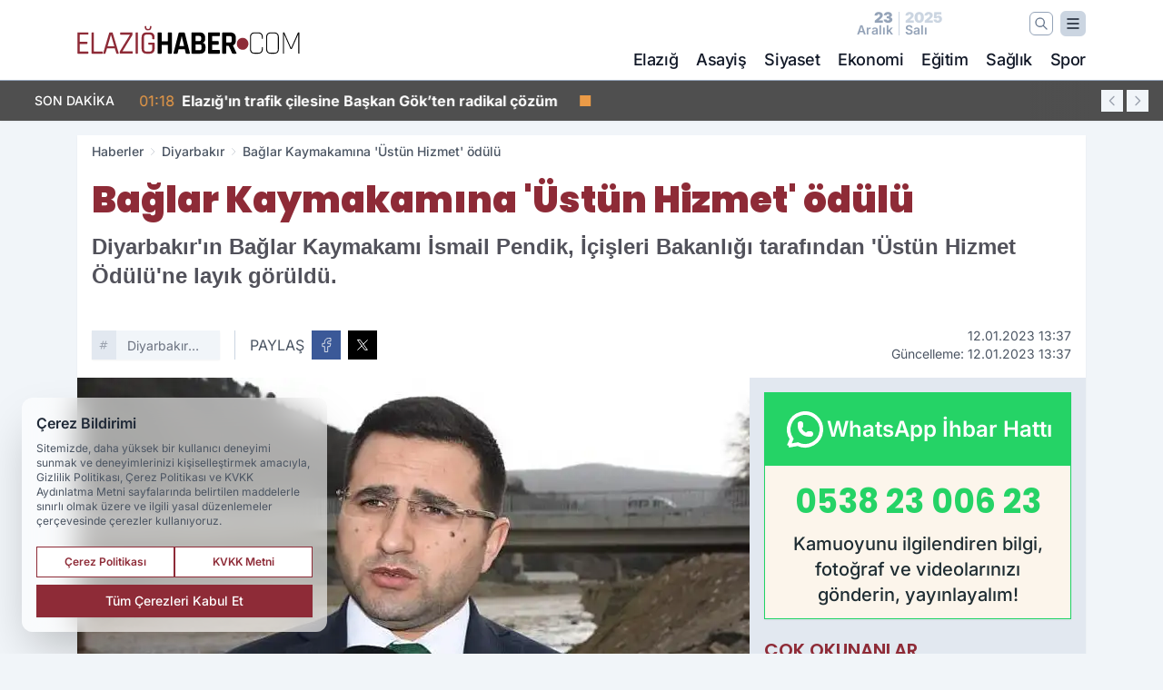

--- FILE ---
content_type: text/html; charset=UTF-8
request_url: https://www.elazighaber.com/baglar-kaymakamina--ustun-hizmet--odulu/17184/
body_size: 39962
content:
<!doctype html>
<html lang="tr" prefix="og: https://ogp.me/ns# article: https://ogp.me/ns/article#" class="scroll-smooth text-gray-500 antialiased bg-mi-blue-gray-50 js-focus-visible translated-ltr">
<head>
<link rel="dns-prefetch" href="https://s.elazighaber.com">
<link rel="preconnect" href="https://s.elazighaber.com">
<link rel="dns-prefetch" href="https://i.elazighaber.com">
<link rel="preconnect" href="https://i.elazighaber.com">
<link rel="dns-prefetch" href="//adservice.google.com">
<link rel="dns-prefetch" href="//adservice.google.com.tr">
<link rel="dns-prefetch" href="//partner.googleadservices.com">
<link rel="dns-prefetch" href="//googleads.g.doubleclick.net">
<link rel="dns-prefetch" href="//securepubads.g.doubleclick.net">
<link rel="dns-prefetch" href="//tpc.googlesyndication.com">
<link rel="dns-prefetch" href="//pagead2.googlesyndication.com">
<link rel="dns-prefetch" href="//www.googletagservices.com">
<link rel="dns-prefetch" href="//www.googletagmanager.com">
<link rel="dns-prefetch" href="//www.google-analytics.com">
<link rel="preconnect" href="//www.google-analytics.com">
<script>
    const img = new Image();
    img.src = 'https://i.elazighaber.com/c/60/448x252/s/dosya/haber/baglar-kaymakamina--ustun-hizm_1673520304_sqT1ue.jpg';
    img.fetchPriority = 'high';
</script>
<title>Bağlar Kaymakamına 'Üstün Hizmet' ödülü</title>
<meta name="title" content="Bağlar Kaymakamına 'Üstün Hizmet' ödülü">
<meta name="description" content="Diyarbakır'ın Bağlar Kaymakamı İsmail Pendik, İçişleri Bakanlığı tarafından 'Üstün Hizmet Ödülü'ne layık görüldü.">
<meta name="datePublished" content="2023-01-12T13:37:00+03:00">
<meta name="dateModified" content="2023-01-12T13:37:00+03:00">
<meta name="url" content="https://www.elazighaber.com/baglar-kaymakamina--ustun-hizmet--odulu/17184/">
<meta name="articleSection" content="news">
<meta name="articleAuthor" content="İhlas Haber Ajansı">
<style>
.mi-news-image{object-fit:cover;width:100%;height:100%;display:block}
body{font-display:swap}
</style>
<link rel="preload" href="https://s.elazighaber.com/themes/wind/fonts/poppins-regular.woff2" as="font" type="font/woff2" crossorigin>
<link rel="preload" href="https://s.elazighaber.com/themes/wind/fonts/poppins-500.woff2" as="font" type="font/woff2" crossorigin>
<link rel="preload" href="https://s.elazighaber.com/themes/wind/fonts/poppins-600.woff2" as="font" type="font/woff2" crossorigin>
<link rel="preload" href="https://s.elazighaber.com/themes/wind/fonts/poppins-700.woff2" as="font" type="font/woff2" crossorigin>
<link rel="preload" href="https://s.elazighaber.com/themes/wind/fonts/poppins-800.woff2" as="font" type="font/woff2" crossorigin>
<link rel="preload" href="https://s.elazighaber.com/themes/wind/fonts/poppins-900.woff2" as="font" type="font/woff2" crossorigin>
<style>@font-face{font-family:'Poppins';font-style:normal;font-weight:400;font-display:swap;src:url('https://s.elazighaber.com/themes/wind/fonts/poppins-regular.woff2')format('woff2');unicode-range:U+0000-00FF,U+0100-017F,U+0130-0131,U+02BB-02BC,U+02C6,U+02DA,U+02DC,U+2000-206F,U+2074,U+20AC,U+2122,U+2191,U+2193,U+2212,U+2215,U+FEFF,U+FFFD}@font-face{font-family:'Poppins';font-style:normal;font-weight:700;font-display:swap;src:url('https://s.elazighaber.com/themes/wind/fonts/poppins-700.woff2')format('woff2');unicode-range:U+0000-00FF,U+0100-017F,U+0130-0131,U+02BB-02BC,U+02C6,U+02DA,U+02DC,U+2000-206F,U+2074,U+20AC,U+2122,U+2191,U+2193,U+2212,U+2215,U+FEFF,U+FFFD}@font-face{font-family:'Poppins';font-style:normal;font-weight:600;font-display:swap;src:url('https://s.elazighaber.com/themes/wind/fonts/poppins-600.woff2')format('woff2');unicode-range:U+0000-00FF,U+0100-017F,U+0130-0131,U+02BB-02BC,U+02C6,U+02DA,U+02DC,U+2000-206F,U+2074,U+20AC,U+2122,U+2191,U+2193,U+2212,U+2215,U+FEFF,U+FFFD}@font-face{font-family:'Poppins';font-style:normal;font-weight:500;font-display:swap;src:url('https://s.elazighaber.com/themes/wind/fonts/poppins-500.woff2')format('woff2');unicode-range:U+0000-00FF,U+0100-017F,U+0130-0131,U+02BB-02BC,U+02C6,U+02DA,U+02DC,U+2000-206F,U+2074,U+20AC,U+2122,U+2191,U+2193,U+2212,U+2215,U+FEFF,U+FFFD}@font-face{font-family:'Poppins';font-style:normal;font-weight:800;font-display:swap;src:url('https://s.elazighaber.com/themes/wind/fonts/poppins-800.woff2')format('woff2');unicode-range:U+0000-00FF,U+0100-017F,U+0130-0131,U+02BB-02BC,U+02C6,U+02DA,U+02DC,U+2000-206F,U+2074,U+20AC,U+2122,U+2191,U+2193,U+2212,U+2215,U+FEFF,U+FFFD}@font-face{font-family:'Poppins';font-style:normal;font-weight:900;font-display:swap;src:url('https://s.elazighaber.com/themes/wind/fonts/poppins-900.woff2')format('woff2');unicode-range:U+0000-00FF,U+0100-017F,U+0130-0131,U+02BB-02BC,U+02C6,U+02DA,U+02DC,U+2000-206F,U+2074,U+20AC,U+2122,U+2191,U+2193,U+2212,U+2215,U+FEFF,U+FFFD}</style>
<link rel="preload" href="https://s.elazighaber.com/themes/wind/fonts/inter-regular.woff2" as="font" type="font/woff2" crossorigin>
<link rel="preload" href="https://s.elazighaber.com/themes/wind/fonts/inter-500.woff2" as="font" type="font/woff2" crossorigin>
<link rel="preload" href="https://s.elazighaber.com/themes/wind/fonts/inter-600.woff2" as="font" type="font/woff2" crossorigin>
<link rel="preload" href="https://s.elazighaber.com/themes/wind/fonts/inter-700.woff2" as="font" type="font/woff2" crossorigin>
<link rel="preload" href="https://s.elazighaber.com/themes/wind/fonts/inter-800.woff2" as="font" type="font/woff2" crossorigin>
<link rel="preload" href="https://s.elazighaber.com/themes/wind/fonts/inter-900.woff2" as="font" type="font/woff2" crossorigin>
<style>@font-face{font-family:'Inter';font-style:normal;font-weight:400;font-display:swap;src:url('https://s.elazighaber.com/themes/wind/fonts/inter-regular.woff2')format('woff2');unicode-range:U+0000-00FF,U+0100-017F,U+0130-0131,U+02BB-02BC,U+02C6,U+02DA,U+02DC,U+2000-206F,U+2074,U+20AC,U+2122,U+2191,U+2193,U+2212,U+2215,U+FEFF,U+FFFD}@font-face{font-family:'Inter';font-style:normal;font-weight:700;font-display:swap;src:url('https://s.elazighaber.com/themes/wind/fonts/inter-700.woff2')format('woff2');unicode-range:U+0000-00FF,U+0100-017F,U+0130-0131,U+02BB-02BC,U+02C6,U+02DA,U+02DC,U+2000-206F,U+2074,U+20AC,U+2122,U+2191,U+2193,U+2212,U+2215,U+FEFF,U+FFFD}@font-face{font-family:'Inter';font-style:normal;font-weight:600;font-display:swap;src:url('https://s.elazighaber.com/themes/wind/fonts/inter-600.woff2')format('woff2');unicode-range:U+0000-00FF,U+0100-017F,U+0130-0131,U+02BB-02BC,U+02C6,U+02DA,U+02DC,U+2000-206F,U+2074,U+20AC,U+2122,U+2191,U+2193,U+2212,U+2215,U+FEFF,U+FFFD}@font-face{font-family:'Inter';font-style:normal;font-weight:500;font-display:swap;src:url('https://s.elazighaber.com/themes/wind/fonts/inter-500.woff2')format('woff2');unicode-range:U+0000-00FF,U+0100-017F,U+0130-0131,U+02BB-02BC,U+02C6,U+02DA,U+02DC,U+2000-206F,U+2074,U+20AC,U+2122,U+2191,U+2193,U+2212,U+2215,U+FEFF,U+FFFD}@font-face{font-family:'Inter';font-style:normal;font-weight:800;font-display:swap;src:url('https://s.elazighaber.com/themes/wind/fonts/inter-800.woff2')format('woff2');unicode-range:U+0000-00FF,U+0100-017F,U+0130-0131,U+02BB-02BC,U+02C6,U+02DA,U+02DC,U+2000-206F,U+2074,U+20AC,U+2122,U+2191,U+2193,U+2212,U+2215,U+FEFF,U+FFFD}@font-face{font-family:'Inter';font-style:normal;font-weight:900;font-display:swap;src:url('https://s.elazighaber.com/themes/wind/fonts/inter-900.woff2')format('woff2');unicode-range:U+0000-00FF,U+0100-017F,U+0130-0131,U+02BB-02BC,U+02C6,U+02DA,U+02DC,U+2000-206F,U+2074,U+20AC,U+2122,U+2191,U+2193,U+2212,U+2215,U+FEFF,U+FFFD}</style>
<style>
body, html {padding: 0px !important;margin: 0px !important;}.leading-tight {line-height: 1.25;}.font-black {font-weight: 900;}.text-3xl {font-size: 1.875rem;line-height: 2.25rem;}.py-2 {padding-bottom: .5rem;padding-top: .5rem;}.pb-5 {padding-bottom: 1.25rem;}.pt-0 {padding-top: 0;}.font-semibold {font-weight: 600;}.object-cover {object-fit: cover;}  .w-full { width: 100%; }.h-full { height: 100%; }.news-description {font-family: -apple-system, BlinkMacSystemFont, 'Segoe UI', sans-serif;font-weight: 600;font-size: clamp(1.125rem, 2.5vw, 1.5rem);line-height: 1.5;color: #374151;margin: 0 0 1.25rem 0;}  @media (min-width: 768px) {.news-description { line-height: 1.375; }}img[fetchpriority="high"] {content-visibility: auto;will-change: auto;}
</style>
<meta charset="UTF-8">
<link rel="preload" as="image" href="https://i.elazighaber.com/c/60/740x417/s/dosya/haber/baglar-kaymakamina--ustun-hizm_1673520304_sqT1ue.jpg" fetchpriority="high">
<link rel="preload" href="/themes/wind/css/haber.min.css?v=10047" as="style">
<link rel="preload" href="https://s.elazighaber.com/themes/wind/js/jquery-3.6.0.min.js" as="script">
<link rel="preload" href="https://s.elazighaber.com/themes/wind/js/swiper-bundle.min.js" as="script">
<link rel="preload" href="https://s.elazighaber.com/themes/wind/js/miapp.js" as="script">
<link rel="preload" href="https://s.elazighaber.com/themes/wind/js/social-share-kit.js" as="script" fetchpriority="low">
<link rel="preload" href="https://s.elazighaber.com/themes/wind/js/jquery.fancybox.min.js" as="script" fetchpriority="low">
<link rel="canonical" href="https://www.elazighaber.com/baglar-kaymakamina--ustun-hizmet--odulu/17184/" />
<link rel="index" title="Elazığ Haber - Elazığ Son Dakika - Elazığ Haberleri" href="https://www.elazighaber.com/" />
<link rel="image_src" href="https://i.elazighaber.com/c/60/1280x720/s/dosya/haber/m/baglar-kaymakamina--ustun-hizm_1673520304_sqT1ue.jpg" type="image/jpeg" />
<link rel="search" type="application/opensearchdescription+xml" title="Elazığ Haber Arama" href="https://www.elazighaber.com/opensearch.xml" />
<link rel="alternate" type="application/rss+xml" title="Elazığ Haber - Elazığ Son Dakika - Elazığ Haberleri rss beslemesi" href="https://www.elazighaber.com/rss/" />
<meta name="image" content="https://i.elazighaber.com/c/60/1280x720/s/dosya/haber/m/baglar-kaymakamina--ustun-hizm_1673520304_sqT1ue.jpg" />
<meta name="thumbnail_height" content="100" />
<meta name="thumbnail_width" content="100" />
<link rel="thumbnail" href="https://i.elazighaber.com/c/60/100x100/s/dosya/haber/m/baglar-kaymakamina--ustun-hizm_1673520304_sqT1ue.jpg" type="image/jpeg" />
<meta name="dateCreated" content="2023-01-12T13:37:00+03:00" />
<meta name="dateUpdated" content="2023-01-12T13:37:00+03:00" />
<meta name="robots" content="index, follow, max-image-preview:large, max-snippet:-1, max-video-preview:-1" />
<meta name="google-site-verification" content="" />
<meta property="og:site_name" content="Elazığ Haber" />
<meta property="og:url" content="https://www.elazighaber.com/baglar-kaymakamina--ustun-hizmet--odulu/17184/" />
<meta property="og:title" content="Bağlar Kaymakamına 'Üstün Hizmet' ödülü" />
<meta property="og:description" content="Diyarbakır'ın Bağlar Kaymakamı İsmail Pendik, İçişleri Bakanlığı tarafından 'Üstün Hizmet Ödülü'ne layık görüldü." />
<meta property="og:image" content="https://i.elazighaber.com/c/60/1280x720/s/dosya/haber/m/baglar-kaymakamina--ustun-hizm_1673520304_sqT1ue.jpg" />
<meta property="og:image:type" content="image/jpeg" />
<meta property="og:image:width" content="1280" />
<meta property="og:image:height" content="720" />
<meta property="og:image:alt" content="Bağlar Kaymakamına 'Üstün Hizmet' ödülü" />
<meta property="og:image:secure_url" content="https://i.elazighaber.com/c/60/1280x720/s/dosya/haber/m/baglar-kaymakamina--ustun-hizm_1673520304_sqT1ue.jpg" />
<meta property="og:type" content="article" />
<meta property="og:locale" content="tr_TR" />
<meta property="twitter:account_id" content="" />
<meta name="twitter:card" content="summary_large_image" />
<meta name="twitter:url" content="https://www.elazighaber.com/baglar-kaymakamina--ustun-hizmet--odulu/17184/" />
<meta name="twitter:domain" content="https://www.elazighaber.com/" />
<meta name="twitter:site" content="@" />
<meta name="twitter:title" content="Bağlar Kaymakamına 'Üstün Hizmet' ödülü" />
<meta name="twitter:description" content="Diyarbakır'ın Bağlar Kaymakamı İsmail Pendik, İçişleri Bakanlığı tarafından 'Üstün Hizmet Ödülü'ne layık görüldü." />
<meta name="twitter:image:src" content="https://i.elazighaber.com/c/60/1280x720/s/dosya/haber/m/baglar-kaymakamina--ustun-hizm_1673520304_sqT1ue.jpg" />
<meta property="article:published_time" content="2023-01-12T13:37:00+03:00" />
<meta property="article:modified_time" content="2023-01-12T13:37:00+03:00" />
<meta property="article:author" content="İhlas Haber Ajansı" />
<meta property="article:section" content="Diyarbakır" />
<meta property="article:opinion" content="false" />
<meta property="article:content_tier" content="free" />
<meta name="DC.Title" content="Bağlar Kaymakamına 'Üstün Hizmet' ödülü" />
<meta name="DC.Description" content="Diyarbakır'ın Bağlar Kaymakamı İsmail Pendik, İçişleri Bakanlığı tarafından 'Üstün Hizmet Ödülü'ne layık görüldü." />
<meta name="DC.Creator" content="Elazığ Haber" />
<meta name="DC.Subject" content="Bağlar Kaymakamına 'Üstün Hizmet' ödülü" />
<meta name="DC.Publisher" content="Elazığ Haber" />
<meta name="DC.Contributor" content="Elazığ Haber" />
<meta name="DC.Date" content="2023-01-12" />
<meta name="DC.Type" content="Text" />
<meta name="DC.Source" content="https://www.elazighaber.com/baglar-kaymakamina--ustun-hizmet--odulu/17184/" />
<meta name="DC.Language" content="tr-TR" /><meta name="viewport" content="width=device-width, initial-scale=1, shrink-to-fit=no">
<meta http-equiv="X-UA-Compatible" content="ie=edge">
<meta http-equiv="content-type" content="text/html; charset=utf-8" />
<style>
    .h-menu {
        display: block;
        font-size: .875rem;
        font-weight: 500;
        letter-spacing: -.025em;
        line-height: 1.25rem;
        padding: .5rem 0;
        position: relative;
        text-transform: uppercase
    }

    @media (min-width: 970px) {
        .h-menu {
            font-size:1rem;
            line-height: 1.5rem;
            padding: .5rem 0
        }
    }
</style>
<link href="/themes/wind/css/haber.min.css?v=10047" rel="stylesheet">
<style>
    [x-cloak] { display: none }@font-face{font-family:swiper-icons;src:url('data:application/font-woff;charset=utf-8;base64, [base64]//wADZ2x5ZgAAAywAAADMAAAD2MHtryVoZWFkAAABbAAAADAAAAA2E2+eoWhoZWEAAAGcAAAAHwAAACQC9gDzaG10eAAAAigAAAAZAAAArgJkABFsb2NhAAAC0AAAAFoAAABaFQAUGG1heHAAAAG8AAAAHwAAACAAcABAbmFtZQAAA/gAAAE5AAACXvFdBwlwb3N0AAAFNAAAAGIAAACE5s74hXjaY2BkYGAAYpf5Hu/j+W2+MnAzMYDAzaX6QjD6/4//Bxj5GA8AuRwMYGkAPywL13jaY2BkYGA88P8Agx4j+/8fQDYfA1AEBWgDAIB2BOoAeNpjYGRgYNBh4GdgYgABEMnIABJzYNADCQAACWgAsQB42mNgYfzCOIGBlYGB0YcxjYGBwR1Kf2WQZGhhYGBiYGVmgAFGBiQQkOaawtDAoMBQxXjg/wEGPcYDDA4wNUA2CCgwsAAAO4EL6gAAeNpj2M0gyAACqxgGNWBkZ2D4/wMA+xkDdgAAAHjaY2BgYGaAYBkGRgYQiAHyGMF8FgYHIM3DwMHABGQrMOgyWDLEM1T9/w8UBfEMgLzE////P/5//f/V/xv+r4eaAAeMbAxwIUYmIMHEgKYAYjUcsDAwsLKxc3BycfPw8jEQA/[base64]/uznmfPFBNODM2K7MTQ45YEAZqGP81AmGGcF3iPqOop0r1SPTaTbVkfUe4HXj97wYE+yNwWYxwWu4v1ugWHgo3S1XdZEVqWM7ET0cfnLGxWfkgR42o2PvWrDMBSFj/IHLaF0zKjRgdiVMwScNRAoWUoH78Y2icB/yIY09An6AH2Bdu/UB+yxopYshQiEvnvu0dURgDt8QeC8PDw7Fpji3fEA4z/PEJ6YOB5hKh4dj3EvXhxPqH/SKUY3rJ7srZ4FZnh1PMAtPhwP6fl2PMJMPDgeQ4rY8YT6Gzao0eAEA409DuggmTnFnOcSCiEiLMgxCiTI6Cq5DZUd3Qmp10vO0LaLTd2cjN4fOumlc7lUYbSQcZFkutRG7g6JKZKy0RmdLY680CDnEJ+UMkpFFe1RN7nxdVpXrC4aTtnaurOnYercZg2YVmLN/d/gczfEimrE/fs/bOuq29Zmn8tloORaXgZgGa78yO9/cnXm2BpaGvq25Dv9S4E9+5SIc9PqupJKhYFSSl47+Qcr1mYNAAAAeNptw0cKwkAAAMDZJA8Q7OUJvkLsPfZ6zFVERPy8qHh2YER+3i/BP83vIBLLySsoKimrqKqpa2hp6+jq6RsYGhmbmJqZSy0sraxtbO3sHRydnEMU4uR6yx7JJXveP7WrDycAAAAAAAH//wACeNpjYGRgYOABYhkgZgJCZgZNBkYGLQZtIJsFLMYAAAw3ALgAeNolizEKgDAQBCchRbC2sFER0YD6qVQiBCv/H9ezGI6Z5XBAw8CBK/m5iQQVauVbXLnOrMZv2oLdKFa8Pjuru2hJzGabmOSLzNMzvutpB3N42mNgZGBg4GKQYzBhYMxJLMlj4GBgAYow/P/PAJJhLM6sSoWKfWCAAwDAjgbRAAB42mNgYGBkAIIbCZo5IPrmUn0hGA0AO8EFTQAA');font-weight:400;font-style:normal}:root{--swiper-theme-color:#007aff}.swiper{margin-left:auto;margin-right:auto;position:relative;overflow:hidden;list-style:none;padding:0;z-index:1}.swiper-vertical>.swiper-wrapper{flex-direction:column}.swiper-wrapper{position:relative;width:100%;height:100%;z-index:1;display:flex;transition-property:transform;box-sizing:content-box}.swiper-android .swiper-slide,.swiper-wrapper{transform:translate3d(0px,0,0)}.swiper-pointer-events{touch-action:pan-y}.swiper-pointer-events.swiper-vertical{touch-action:pan-x}.swiper-slide{flex-shrink:0;width:100%;height:100%;position:relative;transition-property:transform}.swiper-slide-invisible-blank{visibility:hidden}.swiper-autoheight,.swiper-autoheight .swiper-slide{height:auto}.swiper-autoheight .swiper-wrapper{align-items:flex-start;transition-property:transform,height}.swiper-backface-hidden .swiper-slide{transform:translateZ(0);-webkit-backface-visibility:hidden;backface-visibility:hidden}.swiper-3d,.swiper-3d.swiper-css-mode .swiper-wrapper{perspective:1200px}.swiper-3d .swiper-cube-shadow,.swiper-3d .swiper-slide,.swiper-3d .swiper-slide-shadow,.swiper-3d .swiper-slide-shadow-bottom,.swiper-3d .swiper-slide-shadow-left,.swiper-3d .swiper-slide-shadow-right,.swiper-3d .swiper-slide-shadow-top,.swiper-3d .swiper-wrapper{transform-style:preserve-3d}.swiper-3d .swiper-slide-shadow,.swiper-3d .swiper-slide-shadow-bottom,.swiper-3d .swiper-slide-shadow-left,.swiper-3d .swiper-slide-shadow-right,.swiper-3d .swiper-slide-shadow-top{position:absolute;left:0;top:0;width:100%;height:100%;pointer-events:none;z-index:10}.swiper-3d .swiper-slide-shadow{background:rgba(0,0,0,.15)}.swiper-3d .swiper-slide-shadow-left{background-image:linear-gradient(to left,rgba(0,0,0,.5),rgba(0,0,0,0))}.swiper-3d .swiper-slide-shadow-right{background-image:linear-gradient(to right,rgba(0,0,0,.5),rgba(0,0,0,0))}.swiper-3d .swiper-slide-shadow-top{background-image:linear-gradient(to top,rgba(0,0,0,.5),rgba(0,0,0,0))}.swiper-3d .swiper-slide-shadow-bottom{background-image:linear-gradient(to bottom,rgba(0,0,0,.5),rgba(0,0,0,0))}.swiper-css-mode>.swiper-wrapper{overflow:auto;scrollbar-width:none;-ms-overflow-style:none}.swiper-css-mode>.swiper-wrapper::-webkit-scrollbar{display:none}.swiper-css-mode>.swiper-wrapper>.swiper-slide{scroll-snap-align:start start}.swiper-horizontal.swiper-css-mode>.swiper-wrapper{scroll-snap-type:x mandatory}.swiper-vertical.swiper-css-mode>.swiper-wrapper{scroll-snap-type:y mandatory}.swiper-centered>.swiper-wrapper::before{content:'';flex-shrink:0;order:9999}.swiper-centered.swiper-horizontal>.swiper-wrapper>.swiper-slide:first-child{margin-inline-start:var(--swiper-centered-offset-before)}.swiper-centered.swiper-horizontal>.swiper-wrapper::before{height:100%;min-height:1px;width:var(--swiper-centered-offset-after)}.swiper-centered.swiper-vertical>.swiper-wrapper>.swiper-slide:first-child{margin-block-start:var(--swiper-centered-offset-before)}.swiper-centered.swiper-vertical>.swiper-wrapper::before{width:100%;min-width:1px;height:var(--swiper-centered-offset-after)}.swiper-centered>.swiper-wrapper>.swiper-slide{scroll-snap-align:center center}:root{--swiper-navigation-size:44px}.swiper-button-next,.swiper-button-prev{position:absolute;top:50%;width:calc(var(--swiper-navigation-size)/ 44 * 27);height:var(--swiper-navigation-size);margin-top:calc(0px - (var(--swiper-navigation-size)/ 2));z-index:10;cursor:pointer;display:flex;align-items:center;justify-content:center;color:var(--swiper-navigation-color,var(--swiper-theme-color))}.swiper-button-next.swiper-button-disabled,.swiper-button-prev.swiper-button-disabled{opacity:.35;cursor:auto;pointer-events:none}.swiper-button-next:after,.swiper-button-prev:after{font-family:swiper-icons;font-size:var(--swiper-navigation-size);text-transform:none!important;letter-spacing:0;text-transform:none;font-variant:initial;line-height:1}.swiper-button-prev,.swiper-rtl .swiper-button-next{left:10px;right:auto}.swiper-button-prev:after,.swiper-rtl .swiper-button-next:after{content:'prev'}.swiper-button-next,.swiper-rtl .swiper-button-prev{right:10px;left:auto}.swiper-button-next:after,.swiper-rtl .swiper-button-prev:after{content:'next'}.swiper-button-lock{display:none}.swiper-pagination{position:absolute;text-align:center;transition:.3s opacity;transform:translate3d(0,0,0);z-index:10}.swiper-pagination.swiper-pagination-hidden{opacity:0}.swiper-horizontal>.swiper-pagination-bullets,.swiper-pagination-bullets.swiper-pagination-horizontal,.swiper-pagination-custom,.swiper-pagination-fraction{bottom:10px;left:0;width:100%}.swiper-pagination-bullets-dynamic{overflow:hidden;font-size:0}.swiper-pagination-bullets-dynamic .swiper-pagination-bullet{transform:scale(.33);position:relative}.swiper-pagination-bullets-dynamic .swiper-pagination-bullet-active{transform:scale(1)}.swiper-pagination-bullets-dynamic .swiper-pagination-bullet-active-main{transform:scale(1)}.swiper-pagination-bullets-dynamic .swiper-pagination-bullet-active-prev{transform:scale(.66)}.swiper-pagination-bullets-dynamic .swiper-pagination-bullet-active-prev-prev{transform:scale(.33)}.swiper-pagination-bullets-dynamic .swiper-pagination-bullet-active-next{transform:scale(.66)}.swiper-pagination-bullets-dynamic .swiper-pagination-bullet-active-next-next{transform:scale(.33)}.swiper-pagination-bullet{width:var(--swiper-pagination-bullet-width,var(--swiper-pagination-bullet-size,8px));height:var(--swiper-pagination-bullet-height,var(--swiper-pagination-bullet-size,8px));display:inline-block;border-radius:50%;background:var(--swiper-pagination-bullet-inactive-color,#000);opacity:var(--swiper-pagination-bullet-inactive-opacity, .2)}button.swiper-pagination-bullet{border:none;margin:0;padding:0;box-shadow:none;-webkit-appearance:none;appearance:none}.swiper-pagination-clickable .swiper-pagination-bullet{cursor:pointer}.swiper-pagination-bullet:only-child{display:none!important}.swiper-pagination-bullet-active{opacity:var(--swiper-pagination-bullet-opacity, 1);background:var(--swiper-pagination-color,var(--swiper-theme-color))}.swiper-pagination-vertical.swiper-pagination-bullets,.swiper-vertical>.swiper-pagination-bullets{right:10px;top:50%;transform:translate3d(0px,-50%,0)}.swiper-pagination-vertical.swiper-pagination-bullets .swiper-pagination-bullet,.swiper-vertical>.swiper-pagination-bullets .swiper-pagination-bullet{margin:var(--swiper-pagination-bullet-vertical-gap,6px) 0;display:block}.swiper-pagination-vertical.swiper-pagination-bullets.swiper-pagination-bullets-dynamic,.swiper-vertical>.swiper-pagination-bullets.swiper-pagination-bullets-dynamic{top:50%;transform:translateY(-50%);width:8px}.swiper-pagination-vertical.swiper-pagination-bullets.swiper-pagination-bullets-dynamic .swiper-pagination-bullet,.swiper-vertical>.swiper-pagination-bullets.swiper-pagination-bullets-dynamic .swiper-pagination-bullet{display:inline-block;transition:.2s transform,.2s top}.swiper-horizontal>.swiper-pagination-bullets .swiper-pagination-bullet,.swiper-pagination-horizontal.swiper-pagination-bullets .swiper-pagination-bullet{margin:0 var(--swiper-pagination-bullet-horizontal-gap,4px)}.swiper-horizontal>.swiper-pagination-bullets.swiper-pagination-bullets-dynamic,.swiper-pagination-horizontal.swiper-pagination-bullets.swiper-pagination-bullets-dynamic{left:50%;transform:translateX(-50%);white-space:nowrap}.swiper-horizontal>.swiper-pagination-bullets.swiper-pagination-bullets-dynamic .swiper-pagination-bullet,.swiper-pagination-horizontal.swiper-pagination-bullets.swiper-pagination-bullets-dynamic .swiper-pagination-bullet{transition:.2s transform,.2s left}.swiper-horizontal.swiper-rtl>.swiper-pagination-bullets-dynamic .swiper-pagination-bullet{transition:.2s transform,.2s right}.swiper-pagination-progressbar{background:rgba(0,0,0,.25);position:absolute}.swiper-pagination-progressbar .swiper-pagination-progressbar-fill{background:var(--swiper-pagination-color,var(--swiper-theme-color));position:absolute;left:0;top:0;width:100%;height:100%;transform:scale(0);transform-origin:left top}.swiper-rtl .swiper-pagination-progressbar .swiper-pagination-progressbar-fill{transform-origin:right top}.swiper-horizontal>.swiper-pagination-progressbar,.swiper-pagination-progressbar.swiper-pagination-horizontal,.swiper-pagination-progressbar.swiper-pagination-vertical.swiper-pagination-progressbar-opposite,.swiper-vertical>.swiper-pagination-progressbar.swiper-pagination-progressbar-opposite{width:100%;height:4px;left:0;top:0}.swiper-horizontal>.swiper-pagination-progressbar.swiper-pagination-progressbar-opposite,.swiper-pagination-progressbar.swiper-pagination-horizontal.swiper-pagination-progressbar-opposite,.swiper-pagination-progressbar.swiper-pagination-vertical,.swiper-vertical>.swiper-pagination-progressbar{width:4px;height:100%;left:0;top:0}.swiper-pagination-lock{display:none}.swiper-lazy-preloader{width:42px;height:42px;position:absolute;left:50%;top:50%;margin-left:-21px;margin-top:-21px;z-index:10;transform-origin:50%;box-sizing:border-box;border:4px solid var(--swiper-preloader-color,var(--swiper-theme-color));border-radius:50%;border-top-color:transparent;animation:swiper-preloader-spin 1s infinite linear}.swiper-lazy-preloader-white{--swiper-preloader-color:#fff}.swiper-lazy-preloader-black{--swiper-preloader-color:#000}@keyframes swiper-preloader-spin{0%{transform:rotate(0deg)}100%{transform:rotate(360deg)}}.swiper-fade.swiper-free-mode .swiper-slide{transition-timing-function:ease-out}.swiper-fade .swiper-slide{pointer-events:none;transition-property:opacity}.swiper-fade .swiper-slide .swiper-slide{pointer-events:none}.swiper-fade .swiper-slide-active,.swiper-fade .swiper-slide-active .swiper-slide-active{pointer-events:auto}.fancybox-active{height:auto}.fancybox-is-hidden{left:-9999px;margin:0;position:absolute!important;top:-9999px;visibility:hidden}.fancybox-container{-webkit-backface-visibility:hidden;height:100%;left:0;outline:none;position:fixed;-webkit-tap-highlight-color:transparent;top:0;-ms-touch-action:manipulation;touch-action:manipulation;transform:translateZ(0);width:100%;z-index:99992}.fancybox-container *{box-sizing:border-box}.fancybox-bg,.fancybox-inner,.fancybox-outer,.fancybox-stage{bottom:0;left:0;position:absolute;right:0;top:0}.fancybox-outer{-webkit-overflow-scrolling:touch;overflow-y:auto}.fancybox-bg{background:#000000;opacity:0;transition-duration:inherit;transition-property:opacity;transition-timing-function:cubic-bezier(.47,0,.74,.71)}.fancybox-is-open .fancybox-bg{opacity:.8;transition-timing-function:cubic-bezier(.22,.61,.36,1)}.fancybox-caption,.fancybox-infobar,.fancybox-navigation .fancybox-button,.fancybox-toolbar{direction:ltr;opacity:0;position:absolute;transition:opacity .25s ease,visibility 0s ease .25s;visibility:hidden;z-index:99997}.fancybox-show-caption .fancybox-caption,.fancybox-show-infobar .fancybox-infobar,.fancybox-show-nav .fancybox-navigation .fancybox-button,.fancybox-show-toolbar .fancybox-toolbar{opacity:1;transition:opacity .25s ease 0s,visibility 0s ease 0s;visibility:visible}.fancybox-infobar{color:#ccc;font-size:13px;-webkit-font-smoothing:subpixel-antialiased;height:44px;left:0;line-height:44px;min-width:44px;mix-blend-mode:difference;padding:0 10px;pointer-events:none;top:0;-webkit-touch-callout:none;-webkit-user-select:none;-moz-user-select:none;-ms-user-select:none;user-select:none}.fancybox-toolbar{right:0;top:0}.fancybox-stage{direction:ltr;overflow:visible;transform:translateZ(0);z-index:99994}.fancybox-is-open .fancybox-stage{overflow:hidden}.fancybox-slide{-webkit-backface-visibility:hidden;display:none;height:100%;left:0;outline:none;overflow:auto;-webkit-overflow-scrolling:touch;padding:10px;position:absolute;text-align:center;top:0;transition-property:transform,opacity;white-space:normal;width:100%;z-index:99994}.fancybox-slide:before{content:\"\";display:inline-block;font-size:0;height:100%;vertical-align:middle;width:0}.fancybox-is-sliding .fancybox-slide,.fancybox-slide--current,.fancybox-slide--next,.fancybox-slide--previous{display:block}.fancybox-slide--image{overflow:hidden;padding:10px 0}.fancybox-slide--image:before{display:none}.fancybox-slide--html{padding:6px}.fancybox-content{background:#fff;display:inline-block;margin:0;max-width:100%;overflow:auto;-webkit-overflow-scrolling:touch;padding:10px;position:relative;text-align:left;vertical-align:middle}.fancybox-slide--image .fancybox-content{animation-timing-function:cubic-bezier(.5,0,.14,1);-webkit-backface-visibility:hidden;background:transparent;background-repeat:no-repeat;background-size:100% 100%;left:0;max-width:none;overflow:visible;padding:0;position:absolute;top:0;transform-origin:top left;transition-property:transform,opacity;-webkit-user-select:none;-moz-user-select:none;-ms-user-select:none;user-select:none;z-index:99995}.fancybox-can-zoomOut .fancybox-content{cursor:zoom-out}.fancybox-can-zoomIn .fancybox-content{cursor:zoom-in}.fancybox-can-pan .fancybox-content,.fancybox-can-swipe .fancybox-content{cursor:grab}.fancybox-is-grabbing .fancybox-content{cursor:grabbing}.fancybox-container [data-selectable=true]{cursor:text}.fancybox-image,.fancybox-spaceball{background:transparent;border:0;height:100%;left:0;margin:0;max-height:none;max-width:none;padding:0;position:absolute;top:0;-webkit-user-select:none;-moz-user-select:none;-ms-user-select:none;user-select:none;width:100%}.fancybox-spaceball{z-index:1}.fancybox-slide--iframe .fancybox-content,.fancybox-slide--map .fancybox-content,.fancybox-slide--pdf .fancybox-content,.fancybox-slide--video .fancybox-content{height:100%;overflow:visible;padding:0;width:100%}.fancybox-slide--video .fancybox-content{background:#000}.fancybox-slide--map .fancybox-content{background:#e5e3df}.fancybox-slide--iframe .fancybox-content{background:#f8f8f8}.fancybox-iframe,.fancybox-video{background:transparent;border:0;display:block;height:100%;margin:0;overflow:hidden;padding:0;width:100%}.fancybox-iframe{left:0;position:absolute;top:0}.fancybox-error{background:#fff;cursor:default;max-width:400px;padding:40px;width:100%}.fancybox-error p{color:#444;font-size:16px;line-height:20px;margin:0;padding:0}.fancybox-button{border:0;border-radius:0;box-shadow:none;cursor:pointer;display:inline-block;height:60px;margin:0;padding:10px;position:relative;transition:color .2s;vertical-align:top;visibility:inherit;width:60px}.fancybox-button,.fancybox-button:link,.fancybox-button:visited{color:#ccc}.fancybox-button:hover{color:#fff}.fancybox-button:focus{outline:none}.fancybox-button.fancybox-focus{outline:1px dotted}.fancybox-button[disabled],.fancybox-button[disabled]:hover{color:#888;cursor:default;outline:none}.fancybox-button div{height:100%}.fancybox-button svg{display:block;height:100%;overflow:visible;position:relative;width:100%}.fancybox-button svg path{fill:currentColor;stroke-width:0}.fancybox-button--fsenter svg:nth-child(2),.fancybox-button--fsexit svg:first-child,.fancybox-button--pause svg:first-child,.fancybox-button--play svg:nth-child(2){display:none}.fancybox-progress{background:#ff5268;height:2px;left:0;position:absolute;right:0;top:0;transform:scaleX(0);transform-origin:0;transition-property:transform;transition-timing-function:linear;z-index:99998}.fancybox-close-small{background:transparent;border:0;border-radius:0;color:#ccc;cursor:pointer;opacity:.8;padding:8px;position:absolute;right:-12px;top:-10px;z-index:401}.fancybox-close-small:hover{color:#fff;opacity:1}.fancybox-slide--html .fancybox-close-small{color:currentColor;padding:10px;right:0;top:0}.fancybox-slide--image.fancybox-is-scaling .fancybox-content{overflow:hidden}.fancybox-is-scaling .fancybox-close-small,.fancybox-is-zoomable.fancybox-can-pan .fancybox-close-small{display:none}.fancybox-navigation .fancybox-button{background-clip:content-box;height:100px;opacity:0;position:absolute;top:calc(50% - 50px);width:70px}.fancybox-navigation .fancybox-button div{padding:7px}.fancybox-navigation .fancybox-button--arrow_left{left:0;left:env(safe-area-inset-left);padding:31px 26px 31px 6px}.fancybox-navigation .fancybox-button--arrow_right{padding:31px 6px 31px 26px;right:0;right:env(safe-area-inset-right)}.fancybox-caption{background:linear-gradient(0deg,rgba(0,0,0,.85) 0,rgba(0,0,0,.3) 50%,rgba(0,0,0,.15) 65%,rgba(0,0,0,.075) 75.5%,rgba(0,0,0,.037) 82.85%,rgba(0,0,0,.019) 88%,transparent);bottom:0;color:#eee;font-size:14px;font-weight:400;left:0;line-height:1.5;padding:75px 10px 25px;pointer-events:none;right:0;text-align:center;z-index:99996}@supports (padding:max(0px)){.fancybox-caption{padding:75px max(10px,env(safe-area-inset-right)) max(25px,env(safe-area-inset-bottom)) max(10px,env(safe-area-inset-left))}}.fancybox-caption--separate{margin-top:-50px}.fancybox-caption__body{max-height:50vh;overflow:auto;pointer-events:all}.fancybox-caption a,.fancybox-caption a:link,.fancybox-caption a:visited{color:#ccc;text-decoration:none}.fancybox-caption a:hover{color:#fff;text-decoration:underline}.fancybox-loading{animation:a 1s linear infinite;background:transparent;border:4px solid #888;border-bottom-color:#fff;border-radius:50%;height:50px;left:50%;margin:-25px 0 0 -25px;opacity:.7;padding:0;position:absolute;top:50%;width:50px;z-index:99999}@keyframes a{to{transform:rotate(1turn)}}.fancybox-animated{transition-timing-function:cubic-bezier(0,0,.25,1)}.fancybox-fx-slide.fancybox-slide--previous{opacity:0;transform:translate3d(-100%,0,0)}.fancybox-fx-slide.fancybox-slide--next{opacity:0;transform:translate3d(100%,0,0)}.fancybox-fx-slide.fancybox-slide--current{opacity:1;transform:translateZ(0)}.fancybox-fx-fade.fancybox-slide--next,.fancybox-fx-fade.fancybox-slide--previous{opacity:0;transition-timing-function:cubic-bezier(.19,1,.22,1)}.fancybox-fx-fade.fancybox-slide--current{opacity:1}.fancybox-fx-zoom-in-out.fancybox-slide--previous{opacity:0;transform:scale3d(1.5,1.5,1.5)}.fancybox-fx-zoom-in-out.fancybox-slide--next{opacity:0;transform:scale3d(.5,.5,.5)}.fancybox-fx-zoom-in-out.fancybox-slide--current{opacity:1;transform:scaleX(1)}.fancybox-fx-rotate.fancybox-slide--previous{opacity:0;transform:rotate(-1turn)}.fancybox-fx-rotate.fancybox-slide--next{opacity:0;transform:rotate(1turn)}.fancybox-fx-rotate.fancybox-slide--current{opacity:1;transform:rotate(0deg)}.fancybox-fx-circular.fancybox-slide--previous{opacity:0;transform:scale3d(0,0,0) translate3d(-100%,0,0)}.fancybox-fx-circular.fancybox-slide--next{opacity:0;transform:scale3d(0,0,0) translate3d(100%,0,0)}.fancybox-fx-circular.fancybox-slide--current{opacity:1;transform:scaleX(1) translateZ(0)}.fancybox-fx-tube.fancybox-slide--previous{transform:translate3d(-100%,0,0) scale(.1) skew(-10deg)}.fancybox-fx-tube.fancybox-slide--next{transform:translate3d(100%,0,0) scale(.1) skew(10deg)}.fancybox-fx-tube.fancybox-slide--current{transform:translateZ(0) scale(1)}@media (max-height:576px){.fancybox-slide{padding-left:6px;padding-right:6px}.fancybox-slide--image{padding:6px 0}.fancybox-close-small{right:-6px}.fancybox-slide--image .fancybox-close-small{background:#4e4e4e;color:#f2f4f6;height:36px;opacity:1;padding:6px;right:0;top:0;width:36px}.fancybox-caption{padding-left:12px;padding-right:12px}@supports (padding:max(0px)){.fancybox-caption{padding-left:max(12px,env(safe-area-inset-left));padding-right:max(12px,env(safe-area-inset-right))}}}.fancybox-share{background:#f4f4f4;border-radius:3px;max-width:90%;padding:30px;text-align:center}.fancybox-share h1{color:#222;font-size:35px;font-weight:700;margin:0 0 20px}.fancybox-share p{margin:0;padding:0}.fancybox-share__button{border:0;border-radius:3px;display:inline-block;font-size:14px;font-weight:700;line-height:40px;margin:0 5px 10px;min-width:130px;padding:0 15px;text-decoration:none;transition:all .2s;-webkit-user-select:none;-moz-user-select:none;-ms-user-select:none;user-select:none;white-space:nowrap}.fancybox-share__button:link,.fancybox-share__button:visited{color:#fff}.fancybox-share__button:hover{text-decoration:none}.fancybox-share__button--fb{background:#3b5998}.fancybox-share__button--fb:hover{background:#344e86}.fancybox-share__button--pt{background:#bd081d}.fancybox-share__button--pt:hover{background:#aa0719}.fancybox-share__button--tw{background:#1da1f2}.fancybox-share__button--tw:hover{background:#0d95e8}.fancybox-share__button svg{height:25px;margin-right:7px;position:relative;top:-1px;vertical-align:middle;width:25px}.fancybox-share__button svg path{fill:#fff}.fancybox-share__input{background:transparent;border:0;border-bottom:1px solid #d7d7d7;border-radius:0;color:#5d5b5b;font-size:14px;margin:10px 0 0;outline:none;padding:10px 15px;width:100%}.fancybox-thumbs{background:#ddd;bottom:0;display:none;margin:0;-webkit-overflow-scrolling:touch;-ms-overflow-style:-ms-autohiding-scrollbar;padding:2px 2px 4px;position:absolute;right:0;-webkit-tap-highlight-color:rgba(0,0,0,0);top:0;width:212px;z-index:99995}.fancybox-thumbs-x{overflow-x:auto;overflow-y:hidden}.fancybox-show-thumbs .fancybox-thumbs{display:block}.fancybox-show-thumbs .fancybox-inner{right:212px}.fancybox-thumbs__list{font-size:0;height:100%;list-style:none;margin:0;overflow-x:hidden;overflow-y:auto;padding:0;position:absolute;position:relative;white-space:nowrap;width:100%}.fancybox-thumbs-x .fancybox-thumbs__list{overflow:hidden}.fancybox-thumbs-y .fancybox-thumbs__list::-webkit-scrollbar{width:7px}.fancybox-thumbs-y .fancybox-thumbs__list::-webkit-scrollbar-track{background:#fff;border-radius:10px;box-shadow:inset 0 0 6px rgba(0,0,0,.3)}.fancybox-thumbs-y .fancybox-thumbs__list::-webkit-scrollbar-thumb{background:#2a2a2a;border-radius:10px}.fancybox-thumbs__list a{-webkit-backface-visibility:hidden;backface-visibility:hidden;background-color:rgba(0,0,0,.1);background-position:50%;background-repeat:no-repeat;background-size:cover;cursor:pointer;float:left;height:75px;margin:2px;max-height:calc(100% - 8px);max-width:calc(50% - 4px);outline:none;overflow:hidden;padding:0;position:relative;-webkit-tap-highlight-color:transparent;width:100px}.fancybox-thumbs__list a:before{border:6px solid #ff5268;bottom:0;content:\"\";left:0;opacity:0;position:absolute;right:0;top:0;transition:all .2s cubic-bezier(.25,.46,.45,.94);z-index:99991}.fancybox-thumbs__list a:focus:before{opacity:.5}.fancybox-thumbs__list a.fancybox-thumbs-active:before{opacity:1}@media (max-width:576px){.fancybox-thumbs{width:110px}.fancybox-show-thumbs .fancybox-inner{right:110px}.fancybox-thumbs__list a{max-width:calc(100% - 10px)}}.fancybox-slide--iframe .fancybox-content {width  : 400px!important;margin: 0;border-radius: 0.5rem!important;overflow: hidden!important;}.n-comment-success {position: absolute;width: 100%;height: 100%;background-color: rgba(255, 255, 255, .9);top: 0;left: 0;z-index: 999999;display: flex;justify-content: center;align-items: center;}.n-comment-icon-s{clear:both;color:#8bc34a;font-size: 70px;text-align: center;display: block;padding: 5px}.n-comment-icon-w{clear:both;color:#ff9800;font-size: 70px;text-align: center;display: block;padding: 5px}.n-commnet-title{font-size: 19px;color:#888888;text-align: center;padding: 5px 20px 30px 20px;}.n-close{display:inline-block;font-size:15px;font-weight:600;padding:5px 10px 5px 10px;border:1px solid #888888;margin-top:30px!important;border-radius: 0.5rem;}#Imageid{border-radius:0.5rem!important;overflow:hidden!important;}
</style><meta name="mobile-web-app-capable" content="yes">
<meta name="application-name" content="Elazığ Haber - Elazığ Son Dakika - Elazığ Haberleri">
<link rel="manifest" href="/manifest.json">
<link rel="icon" href="https://s.elazighaber.com/dosya/logo/elazig-haber-favicon.png">
<link rel="apple-touch-icon" href="https://s.elazighaber.com/dosya/logo/elazig-haber-favicon.png">
<link rel="android-touch-icon" href="https://s.elazighaber.com/dosya/logo/elazig-haber-favicon.png" />
<link rel="apple-touch-icon-precomposed" href="https://s.elazighaber.com/c/80/114x114/s/dosya/logo/favicons/elazig-haber-favicon.png" />
<link rel="apple-touch-icon-precomposed" sizes="170x170" href="https://s.elazighaber.com/c/80/114x114/s/dosya/logo/favicons/elazig-haber-favicon.png" />
<link rel="apple-touch-icon" sizes="57x57" href="https://s.elazighaber.com/c/80/57x57/s/dosya/logo/favicons/elazig-haber-favicon.png">
<link rel="apple-touch-icon" sizes="60x60" href="https://s.elazighaber.com/c/80/60x60/s/dosya/logo/favicons/elazig-haber-favicon.png">
<link rel="apple-touch-icon" sizes="72x72" href="https://s.elazighaber.com/c/80/72x72/s/dosya/logo/favicons/elazig-haber-favicon.png">
<link rel="apple-touch-icon" sizes="76x76" href="https://s.elazighaber.com/c/80/76x76/s/dosya/logo/favicons/elazig-haber-favicon.png">
<link rel="apple-touch-icon" sizes="114x114" href="https://s.elazighaber.com/c/80/114x114/s/dosya/logo/favicons/elazig-haber-favicon.png">
<link rel="apple-touch-icon" sizes="120x120" href="https://s.elazighaber.com/c/80/120x120/s/dosya/logo/favicons/elazig-haber-favicon.png">
<link rel="apple-touch-icon" sizes="144x144" href="https://s.elazighaber.com/c/80/144x144/s/dosya/logo/favicons/elazig-haber-favicon.png">
<link rel="apple-touch-icon" sizes="152x152" href="https://s.elazighaber.com/c/80/152x152/s/dosya/logo/favicons/elazig-haber-favicon.png">
<link rel="apple-touch-icon" sizes="180x180" href="https://s.elazighaber.com/c/80/180x180/s/dosya/logo/favicons/elazig-haber-favicon.png">
<link rel="icon" type="image/png" sizes="512x512" href="https://s.elazighaber.com/c/80/512x512/s/dosya/logo/favicons/elazig-haber-favicon.png">
<link rel="icon" type="image/png" sizes="384x384" href="https://s.elazighaber.com/c/80/384x384/s/dosya/logo/favicons/elazig-haber-favicon.png">
<link rel="icon" type="image/png" sizes="192x192" href="https://s.elazighaber.com/c/80/192x192/s/dosya/logo/favicons/elazig-haber-favicon.png">
<link rel="icon" type="image/png" sizes="152x152" href="https://s.elazighaber.com/c/80/152x152/s/dosya/logo/favicons/elazig-haber-favicon.png">
<link rel="icon" type="image/png" sizes="144x144" href="https://s.elazighaber.com/c/80/144x144/s/dosya/logo/favicons/elazig-haber-favicon.png">
<link rel="icon" type="image/png" sizes="128x128" href="https://s.elazighaber.com/c/80/128x128/s/dosya/logo/favicons/elazig-haber-favicon.png">
<link rel="icon" type="image/png" sizes="96x96" href="https://s.elazighaber.com/c/80/96x96/s/dosya/logo/favicons/elazig-haber-favicon.png">
<link rel="icon" type="image/png" sizes="72x72" href="https://s.elazighaber.com/c/80/72x72/s/dosya/logo/favicons/elazig-haber-favicon.png">
<link rel="icon" type="image/png" sizes="32x32" href="https://s.elazighaber.com/c/80/32x32/s/dosya/logo/favicons/elazig-haber-favicon.png">
<link rel="icon" type="image/png" sizes="16x16" href="https://s.elazighaber.com/c/80/16x16/s/dosya/logo/favicons/elazig-haber-favicon.png">
<meta name="apple-mobile-web-app-status-bar-style" content="#ffffff">
<meta name="apple-mobile-web-app-title" content="Elazığ Haber - Elazığ Son Dakika - Elazığ Haberleri">
<meta name="apple-mobile-web-app-status-bar-style" content="#ffffff" />
<meta name="msapplication-TileColor" content="#ffffff">
<meta name="msapplication-TileImage" content="https://s.elazighaber.com/c/80/152x152/s/dosya/logo/favicons/elazig-haber-favicon.png">
<meta name="theme-color" content="#8e2b37">
<script>
    if ('serviceWorker' in navigator) {
        navigator.serviceWorker.register('/serviceworker.js')
            .then(() => console.log('Service Worker Installed...'))
            .catch(err => console.error('Not supported browser!', err));
    }
</script>
    <!-- Google tag (gtag.js) -->
    <script defer src="https://www.googletagmanager.com/gtag/js?id=G-9BMZHFJF43"></script>
    <script>
        window.dataLayer = window.dataLayer || [];
        function gtag(){dataLayer.push(arguments);}
        gtag('js', new Date());
        gtag('config', 'G-9BMZHFJF43');
    </script>
<script defer data-domain="elazighaber.com" src="https://app.kulgacdn.com/js/script.js"></script>
</head>
<body class="haber-detay bg-secondary bg-opacity-80 lg:bg-slate-100 font-misans text-gray-600 selection:bg-slate-300 selection:text-white">
<div class="bg-slate-100 max-w-md lg:max-w-full mx-auto">
<header class="bg-slate-100 text-gray-900 sticky top-0 left-0 z-50 w-full border-b border-b-slate-400 hidden invisible lg:block lg:visible">
    <div class="bg-header relative z-10 flex items-center justify-between hidden invisible lg:block lg:visible">
        <div class="container w-full h-auto mx-auto flex items-center justify-between">
            <div class="flex flex-wrap items-center px-0 py-3 col-span-1">
                <a class="w-fit h-auto" href="https://www.elazighaber.com/">
                    <img class="items-center" src="https://s.elazighaber.com/dosya/logo/svg/logo-ana.svg" width="245" height="35" alt="Elazığ Haber - Elazığ Son Dakika - Elazığ Haberleri">
                </a>
            </div>
            <div class="flex flex-col items-center justify-end col-span-2 px-0 py-0">
                <div class="flex items-center justify-end w-full">
                    <div class="flex items-center pt-3 pb-1 ml-5">
                        <div class="grid text-right border-r border-slate-300 pr-1.5">
                            <span class="text-base text-right text-slate-400 font-black leading-[.86rem]">  23 </span>
                            <span class="text-sm text-slate-400 font-semibold leading-[.86rem]">Aralık</span>
                        </div>
                        <div class="grid text-left pl-1.5">
                            <span class="text-base text-left text-slate-300 font-black leading-[.86rem]">  2025 </span>
                            <span class="text-sm text-slate-400 font-semibold leading-[.86rem]">Salı</span>
                        </div>
                    </div>
                    <ul class="flex items-center pt-3 pb-1 ml-12">
                                                                                                                        <li class="ml-12 group flex flex-wrap items-center">
                            <button id="mi-desktop-search-toggle" class="h-search mi-rounded-md !border-slate-400" aria-label="Arama">
                                <svg xmlns="http://www.w3.org/2000/svg" class="h-4 w-4 m-1 text-slate-500 group-hover:text-primary" fill="none" viewBox="0 0 24 24" stroke="currentColor">
                                    <path stroke-linecap="round" stroke-linejoin="round" stroke-width="2" d="M21 21l-6-6m2-5a7 7 0 11-14 0 7 7 0 0114 0z" />
                                </svg>
                            </button>
                            <div id="mi-desktop-search" class="invisible hidden fixed inset-0 z-[90] overflow-y-auto'" aria-labelledby="arama" role="dialog" aria-modal="true">
                                <div class="flex items-end justify-center min-h-screen px-4 text-center lg:items-center sm:block sm:p-0">
                                    <div class="fixed inset-0 transition-opacity bg-slate-800 bg-opacity-60 backdrop-blur-sm" aria-hidden="true"></div>
                                    <div class="inline-block w-full p-4 my-10 overflow-hidden text-left transition-all transform bg-white rounded-lg shadow-xl max-w-screen-sm">
                                        <div class="flex justify-end">
                                            <button id="mi-desktop-search-close" class="text-gray-500 focus:outline-none hover:text-gray-600" aria-label="close">
                                                <svg xmlns="http://www.w3.org/2000/svg" class="h-6 w-6" viewBox="0 0 20 20" fill="currentColor">
                                                    <path fill-rule="evenodd" d="M4.293 4.293a1 1 0 011.414 0L10 8.586l4.293-4.293a1 1 0 111.414 1.414L11.414 10l4.293 4.293a1 1 0 01-1.414 1.414L10 11.414l-4.293 4.293a1 1 0 01-1.414-1.414L8.586 10 4.293 5.707a1 1 0 010-1.414z" clip-rule="evenodd" />
                                                </svg>
                                            </button>
                                        </div>
                                        <div class="w-full p-4 pt-0">
                                            <span class="block text-center text-primary font-bold text-2xl -mt-4 pb-2 border-b">Arama / Arşiv</span>
                                            <form class="my-4" action="https://www.elazighaber.com/arsiv/" method="get">
                                                <label class="block w-full text-sm font-medium text-gray-700 py-1">Tarihe Göre Arama:</label>
                                                <div class="flex">
                                                    <input class="w-4/6 rounded-l-md text-gray-700 px-3 py-2 bg-slate-100 border-transparent focus:border-slate-300 focus:bg-white focus:ring-0" type="date" name="tarih" value="" required="">
                                                    <button type="submit" class="w-2/6 md:w-36 rounded-r-md bg-primary text-white text-xs sm:text-base px-3 py-2 focus:outline-none hover:bg-secondary">Arşivi Getir</button>
                                                </div>
                                            </form>
                                            <form class="my-4" action="https://www.elazighaber.com/arama/" method="get">
                                                <label class="block w-full text-sm font-medium text-gray-700 py-1">Kelimeye Göre Arama:</label>
                                                <div class="flex">
                                                    <input class="w-4/6 rounded-l-md text-gray-700 px-3 py-2 bg-slate-100 border-transparent focus:border-slate-300 focus:bg-white focus:ring-0" type="text" name="aranan">
                                                    <button type="submit" class="w-2/6 md:w-36 rounded-r-md bg-primary text-white text-xs sm:text-base px-3 py-2 focus:outline-none hover:bg-secondary">Haberlerde Ara</button>
                                                </div>
                                            </form>
                                            <p class="pt-3 pb-2 text-gray-700 font-normal text-center text-sm sm:text-base">Yukarıdaki arama formları aracılığı ile Elazığ Haber arşivinde kelime, içerik, konu araması yapabilir veya gün-ay-yıl formatında tarih girerek tarihe göre haberleri listeleyebilirsiniz.</p>
                                        </div>
                                    </div>
                                </div>
                            </div>
                        </li>
                    </ul>
                    <ul class="flex items-end pt-3 pb-1">
                        <li class="hover:text-primary ml-2 flex place-items-end">
                            <button id="mi-desktop-menu-toggle" class="px-1 py-1 mi-rounded-md bg-slate-300 flex items-center justify-center" aria-label="Mega Menü">
                                <svg xmlns="http://www.w3.org/2000/svg" class="h-5 w-5 hover:text-primary" viewBox="0 0 24 24"><path fill="none" stroke="currentColor" stroke-linecap="round" stroke-width="2" d="M5 6h14M5 12h14M5 18h14"/></svg>
                            </button>
                            <div id="mi-desktop-menu" class="invisible hidden absolute top-[88px] left-0 mt-0 w-full h-auto bg-white rounded-b-md overflow-hidden shadow-2xl border-t border-t-primary border-l border-l-slate-200 border-r border-r-slate-200 border-b border-b-slate-200 z-20">
                                <div class="w-full h-auto">
                                    <div class="bg-white px-4">
                                        <div class="container mx-auto grid grid-cols-1 lg:grid-cols-3 gap-0 lg:gap-6">
                                            <div class="col-span-2 grid grid-cols-1 lg:grid-cols-3 gap-0 lg:gap-6 px-4 lg:px-0">
                                                                                                    <div class="mt-4 w-full text-center lg:text-left">
                                                        <div class="uppercase font-mibitter font-bold text-lg text-gray-600 border-b border-gray-600 border-dashed pb-1.5">Elazığ Haber</div>
                                                        <ul class="flex flex-col mt-4 mb-0 lg:mt-4 lg:mb-4">
                                                                                                                    </ul>
                                                    </div>
                                                                                                        <div class="mt-4 w-full text-center lg:text-left">
                                                        <div class="uppercase font-mibitter font-bold text-lg text-gray-600 border-b border-gray-600 border-dashed pb-1.5">İlçe Haberleri</div>
                                                        <ul class="flex flex-col mt-4 mb-0 lg:mt-4 lg:mb-4">
                                                                                                                    </ul>
                                                    </div>
                                                                                                        <div class="mt-4 w-full text-center lg:text-left">
                                                        <div class="uppercase font-mibitter font-bold text-lg text-gray-600 border-b border-gray-600 border-dashed pb-1.5">Gündemdekiler</div>
                                                        <ul class="flex flex-col mt-4 mb-0 lg:mt-4 lg:mb-4">
                                                                                                                    </ul>
                                                    </div>
                                                                                                </div>
                                            <div class="col-span-1 grid grid-cols-1 gap-6 px-4 lg:px-0">
                                                <div class="flex flex-col items-center justify-center my-6 px-4 py-4 bg-slate-100 brd">
                                                    <div class="w-auto">
                                                        <img class="items-center" src="https://s.elazighaber.com/dosya/logo/svg/logo-ana.svg" width="210" height="34" alt="Elazığ Haber">
                                                    </div>
                                                    <p class="w-auto text-gray-500 text-sm pt-2">Elazığ Haber</p>
                                                    <p class="w-auto text-gray-500 text-sm">www.elazighaber.com</p>
                                                    <div class="w-full grid grid-cols-2 gap-3">
                                                        <ul class="w-full divide-y divide-solid divide-slate-300 mt-3">
                                                                                                                                                                                        <li class="py-0.5"><a title="Hakkımızda" href="/sayfa/hakkimizda/" class="font-normal text-sm text-gray-600 hover:text-primary">Hakkımızda</a></li>
                                                                                                                                <li class="py-0.5"><a title="Künye" href="/sayfa/kunye/" class="font-normal text-sm text-gray-600 hover:text-primary">Künye</a></li>
                                                                                                                                <li class="py-0.5"><a title="Reklam" href="/sayfa/reklam/" class="font-normal text-sm text-gray-600 hover:text-primary">Reklam</a></li>
                                                                                                                                <li class="py-0.5"><a title="Gizlilik Politikası" href="/sayfa/gizlilik-politikasi/" class="font-normal text-sm text-gray-600 hover:text-primary">Gizlilik Politikası</a></li>
                                                                                                                        </ul>
                                                        <ul class="w-full divide-y divide-solid divide-slate-300 mt-3">
                                                                                                                                <li class="py-0.5"><a title="Çerez Politikası" href="/sayfa/cerez-politikasi/" class="font-normal text-sm text-gray-600 hover:text-primary">Çerez Politikası</a></li>
                                                                                                                                        <li class="py-0.5"><a title="KVKK Metni" href="/sayfa/kvkk-metni/" class="font-normal text-sm text-gray-600 hover:text-primary">KVKK Metni</a></li>
                                                                                                                                <li class="py-0.5"><a title="İletişim Bilgileri" href="/iletisim/" class="font-normal text-sm text-gray-600 hover:text-primary">İletişim Bilgileri</a></li>
                                                        </ul>
                                                    </div>
                                                </div>
                                            </div>
                                        </div>
                                    </div>
                                    <div class="bg-slate-100 px-4">
                                        <div class="container mx-auto grid grid-cols-1 lg:grid-cols-3 justify-between">
                                            <ul class="w-full grid grid-cols-2 lg:grid-cols-4 gap-4 px-4 lg:px-0 my-4 col-span-1 lg:col-span-2">
                                                                                                                                                                                                                                            </ul>
                                            <ul class="flex flex-wrap pt-0 lg:pt-4 pb-4 justify-center lg:justify-end">
                                                                                                    <li class="ml-2 group flex flex-wrap items-center">
                                                        <a title="Facebook Sayfası" href="https://www.facebook.com/elazighaber" target="_blank" rel="nofollow noopener noreferrer" class="w-8 h-8 focus:outline-none inline-flex items-center justify-center bg-cfacebook group-hover:bg-white rounded-md" aria-label="Facebook">
                                                            <svg xmlns="http://www.w3.org/2000/svg" aria-hidden="true" class="h-5 w-5 text-gray-100 group-hover:text-cfacebook" fill="none" viewBox="0 0 24 24" stroke="currentColor">
                                                                <path stroke="none" d="M0 0h24v24H0z" fill="none"/>
                                                                <path d="M7 10v4h3v7h4v-7h3l1 -4h-4v-2a1 1 0 0 1 1 -1h3v-4h-3a5 5 0 0 0 -5 5v2h-3" />
                                                            </svg>
                                                        </a>
                                                    </li>
                                                                                                                                                    <li class="ml-2 group flex flex-wrap items-center">
                                                        <a title="X Sayfası" href="https://www.x.com/elazighaber" target="_blank" rel="nofollow noopener noreferrer" class="w-8 h-8 focus:outline-none inline-flex items-center justify-center bg-ctwitter group-hover:bg-white rounded-md" aria-label="X">
                                                            <svg xmlns="http://www.w3.org/2000/svg" class="h-4 w-4 text-gray-100 group-hover:text-ctwitter" viewBox="0 0 24 24" stroke="currentColor" fill="none" stroke-linecap="round" stroke-linejoin="round">
                                                                <path stroke="none" d="M0 0h24v24H0z" fill="none"/>
                                                                <path d="M4 4l11.733 16h4.267l-11.733 -16z" />
                                                                <path d="M4 20l6.768 -6.768m2.46 -2.46l6.772 -6.772" />
                                                            </svg>
                                                        </a>
                                                    </li>
                                                                                                                                                    <li class="ml-2 group flex flex-wrap items-center">
                                                        <a title="Instagram Sayfası" href="https://www.instagram.com/elazighaber" target="_blank" rel="nofollow noopener noreferrer" class="w-8 h-8 focus:outline-none inline-flex items-center justify-center bg-cinstagram group-hover:bg-white rounded-md" aria-label="Instagram">
                                                            <svg xmlns="http://www.w3.org/2000/svg" aria-hidden="true" class="h-5 w-5 text-gray-100 group-hover:text-cinstagram" fill="none" viewBox="0 0 24 24" stroke="currentColor">
                                                                <path stroke="none" d="M0 0h24v24H0z" fill="none"/>
                                                                <rect x="4" y="4" width="16" height="16" rx="4" />
                                                                <circle cx="12" cy="12" r="3" />
                                                                <line x1="16.5" y1="7.5" x2="16.5" y2="7.501" />
                                                            </svg>
                                                        </a>
                                                    </li>
                                                                                                                                                                                                    <li class="ml-2 group flex flex-wrap items-center">
                                                        <a title="Youtube Kanalı" href="https://www.youtube.com/@yirmiuctv" target="_blank" rel="nofollow noopener noreferrer" class="w-8 h-8 focus:outline-none inline-flex items-center justify-center bg-cyoutube group-hover:bg-white rounded-md" aria-label="Youtube">
                                                            <svg xmlns="http://www.w3.org/2000/svg" aria-hidden="true" class="h-5 w-5 text-gray-100 group-hover:text-cyoutube" fill="none" viewBox="0 0 24 24" stroke="currentColor">
                                                                <path stroke-linecap="round" stroke-linejoin="round" d="M14.752 11.168l-3.197-2.132A1 1 0 0010 9.87v4.263a1 1 0 001.555.832l3.197-2.132a1 1 0 000-1.664z" />
                                                                <path stroke-linecap="round" stroke-linejoin="round" d="M21 12a9 9 0 11-18 0 9 9 0 0118 0z" />
                                                            </svg>
                                                        </a>
                                                    </li>
                                                                                                <li class="ml-2 group flex flex-wrap items-center">
                                                    <a href="/rss/anasayfa/" class="w-8 h-8 focus:outline-none inline-flex items-center justify-center bg-crss group-hover:bg-white rounded-md" aria-label="RSS">
                                                        <svg xmlns="http://www.w3.org/2000/svg" aria-hidden="true" class="h-5 w-5 text-gray-100 group-hover:text-crss" fill="none" viewBox="0 0 24 24" stroke="currentColor">
                                                            <path stroke-linecap="round" stroke-linejoin="round" d="M6 5c7.18 0 13 5.82 13 13M6 11a7 7 0 017 7m-6 0a1 1 0 11-2 0 1 1 0 012 0z" />
                                                        </svg>
                                                    </a>
                                                </li>
                                            </ul>
                                        </div>
                                    </div>
                                </div>
                            </div>
                        </li>
                    </ul>
                </div>
                <nav class="mx-auto relative z-50 py-0">
                    <div class="relative z-50 mx-auto flex justify-end">
                        <ul class="flex items-center">

                                                                                                                                                                                                                        <li class="hover:text-primary ml-5">
                                                <a href="/haberler/elazig/" title="Elazığ" class="h-menu-9" >Elazığ</a>
                                            </li>
                                                                                                                                                                                                                                                                                                                                                                            <li class="hover:text-primary ml-5">
                                                <a href="/haberler/asayis/" title="Asayiş" class="h-menu-9" >Asayiş</a>
                                            </li>
                                                                                                                                                                                                                                                                                                                                                                            <li class="hover:text-primary ml-5">
                                                <a href="/haberler/siyaset/" title="Siyaset" class="h-menu-9" >Siyaset</a>
                                            </li>
                                                                                                                                                                                                                                                                                                                                                                            <li class="hover:text-primary ml-5">
                                                <a href="/haberler/ekonomi/" title="Ekonomi" class="h-menu-9" >Ekonomi</a>
                                            </li>
                                                                                                                                                                                                                                                                                                                                                                            <li class="hover:text-primary ml-5">
                                                <a href="/haberler/egitim/" title="Eğitim" class="h-menu-9" >Eğitim</a>
                                            </li>
                                                                                                                                                                                                                                                                                                                                                                            <li class="hover:text-primary ml-5 lg:hidden xl:block">
                                                <a href="/haberler/saglik/" title="Sağlık" class="h-menu-9" >Sağlık</a>
                                            </li>
                                                                                                                                                                                                                                                                                                                                                                            <li class="hover:text-primary ml-5 lg:hidden xl:block">
                                                <a href="/haberler/spor/" title="Spor" class="h-menu-9" >Spor</a>
                                            </li>
                                                                                                                                                                                                                                                                                                                                                                                                                                                                        </ul>
                    </div>
                </nav>

            </div>
        </div>
    </div>
</header><!-- Stick Banners -->
<div class="fixed_adv">
    <div class="sticky-ads-left advleft">
                            </div>
</div>
<div class="fixed_adv">
    <div class="sticky-ads-right advright">
                            </div>
</div>
<!-- Stick Banners End -->
                            <section class="hidden lg:block">
    <div class="max-w-full bg-sdkbbg mx-auto flex justify-between brd">
        <div class="w-40 flex flex-wrap items-center bg-sdkabg pl-4 pr-2 py-3">
            <svg xmlns="http://www.w3.org/2000/svg" class="h-4 w-4 mr-1.5 text-sdkatx animate-ping" fill="none" viewBox="0 0 24 24" stroke="currentColor">
                <path stroke-linecap="round" stroke-linejoin="round" stroke-width="2" d="M12 8v4l3 3m6-3a9 9 0 11-18 0 9 9 0 0118 0z" />
            </svg>
            <span class="text-sdkatx font-medium text-sm">SON DAKİKA</span>
        </div>
        <div class="swiper breaking-news w-full ml-5">
            <div class="w-16 h-16 bg-gradient-to-l from-sdkbbg absolute right-0 top-0 z-10"></div>
            <div class="swiper-wrapper flex items-center ml-2">
                                                        <a href="/elazig-in-trafik-cilesine-baskan-gok-ten-radikal-cozum/34448/" class="w-full font-bold text-sdkbtx swiper-slide swiper-slide-rv items-center"><span class="font-light mx-2 text-sdkpt" title="Elazığ'ın trafik çilesine Başkan Gök'ten radikal çözüm" >01:18</span>Elazığ'ın trafik çilesine Başkan Gök’ten radikal çözüm<span class="i-point-3 bg-sdkpt"></span></a>
                                                        <a href="/ataturk-stadyumu-nda-keyifler-kacti-elazigspor-evinde-kayiplari-oynadi/34447/" class="w-full font-bold text-sdkbtx swiper-slide swiper-slide-rv items-center"><span class="font-light mx-2 text-sdkpt" title="Atatürk Stadyumu'nda keyifler kaçtı: Elazığspor evinde kayıpları oynadı" >00:51</span>Atatürk Stadyumu’nda keyifler kaçtı: Elazığspor evinde kayıpları oynadı<span class="i-point-3 bg-sdkpt"></span></a>
                                                        <a href="/iste-il-baskani-sencer-selmanoglu-nun-yeni-a-takimi/34446/" class="w-full font-bold text-sdkbtx swiper-slide swiper-slide-rv items-center"><span class="font-light mx-2 text-sdkpt" title="İşte İl Başkanı Sencer Selmanoğlu'nun yeni A Takımı" >23:15</span>İşte İl Başkanı Sencer Selmanoğlu'nun yeni A Takımı<span class="i-point-3 bg-sdkpt"></span></a>
                                                        <a href="/eren-adali-dan-elazig-valisi-hatipoglu-na-ziyaret/34445/" class="w-full font-bold text-sdkbtx swiper-slide swiper-slide-rv items-center"><span class="font-light mx-2 text-sdkpt" title="Eren Adalı'dan Elazığ Valisi Hatipoğlu'na ziyaret" >14:19</span>Eren Adalı’dan Elazığ Valisi Hatipoğlu’na ziyaret<span class="i-point-3 bg-sdkpt"></span></a>
                                                        <a href="/chp-li-erol-dan-sert-elestiri-halktan-kopuk-bir-butce/34444/" class="w-full font-bold text-sdkbtx swiper-slide swiper-slide-rv items-center"><span class="font-light mx-2 text-sdkpt" title="CHP'li Erol'dan sert eleştiri: 'Halktan kopuk bir bütçe'" >14:17</span>CHP’li Erol’dan sert eleştiri: 'Halktan kopuk bir bütçe'<span class="i-point-3 bg-sdkpt"></span></a>
                            </div>
        </div>
        <div class="w-24 pr-4">
            <div class="float-right flex flex-wrap py-2.5 space-x-1 relative">
                <button class="h-nav-btn group h-swiper-button-prev" aria-label="Önceki Haber">
                    <svg xmlns="http://www.w3.org/2000/svg" class="h-4 w-4 m-1 text-gray-400 group-hover:text-sdkabg" fill="none" viewBox="0 0 24 24" stroke="currentColor">
                        <path stroke-linecap="round" stroke-linejoin="round" stroke-width="2" d="M15 19l-7-7 7-7" />
                    </svg>
                </button>
                <button class="h-nav-btn group h-swiper-button-next" aria-label="Sonraki Haber">
                    <svg xmlns="http://www.w3.org/2000/svg" class="h-4 w-4 m-1 text-gray-400 group-hover:text-sdkabg" fill="none" viewBox="0 0 24 24" stroke="currentColor">
                        <path stroke-linecap="round" stroke-linejoin="round" stroke-width="2" d="M9 5l7 7-7 7" />
                    </svg>
                </button>
            </div>
        </div>
    </div>
</section>
<section class="bg-sdkbbg block lg:hidden">
    <div class="mx-auto flex">
        <div class="w-22 bg-sdkabg px-2 py-3">
            <div class="flex items-center">
                <svg xmlns="http://www.w3.org/2000/svg" class="h-4 w-4 mr-1 text-white animate-ping" fill="none" viewBox="0 0 24 24" stroke="currentColor">
                    <path stroke-linecap="round" stroke-linejoin="round" stroke-width="2" d="M12 8v4l3 3m6-3a9 9 0 11-18 0 9 9 0 0118 0z" />
                </svg>
                <span class="text-sdkatx font-medium text-sm flex-none">SON</span>
            </div>
            <div class="flex-none text-sdkatx font-bold text-sm">DAKİKA</div>
        </div>
        <div class="max-w-max swiper breaking-news-m">
            <div class="swiper-wrapper h-[64px]">
                                    <div class="px-4 w-full h-[64px] flex items-center overflow-hidden swiper-slide">
                        <a href="/elazig-in-trafik-cilesine-baskan-gok-ten-radikal-cozum/34448/" class="h-[46px] line-clamp-2 overflow-hidden text-sdkbtx" title="Elazığ'ın trafik çilesine Başkan Gök'ten radikal çözüm" >Elazığ'ın trafik çilesine Başkan Gök’ten radikal çözüm</a>
                    </div>
                                    <div class="px-4 w-full h-[64px] flex items-center overflow-hidden swiper-slide">
                        <a href="/ataturk-stadyumu-nda-keyifler-kacti-elazigspor-evinde-kayiplari-oynadi/34447/" class="h-[46px] line-clamp-2 overflow-hidden text-sdkbtx" title="Atatürk Stadyumu'nda keyifler kaçtı: Elazığspor evinde kayıpları oynadı" >Atatürk Stadyumu’nda keyifler kaçtı: Elazığspor evinde kayıpları oynadı</a>
                    </div>
                                    <div class="px-4 w-full h-[64px] flex items-center overflow-hidden swiper-slide">
                        <a href="/iste-il-baskani-sencer-selmanoglu-nun-yeni-a-takimi/34446/" class="h-[46px] line-clamp-2 overflow-hidden text-sdkbtx" title="İşte İl Başkanı Sencer Selmanoğlu'nun yeni A Takımı" >İşte İl Başkanı Sencer Selmanoğlu'nun yeni A Takımı</a>
                    </div>
                                    <div class="px-4 w-full h-[64px] flex items-center overflow-hidden swiper-slide">
                        <a href="/eren-adali-dan-elazig-valisi-hatipoglu-na-ziyaret/34445/" class="h-[46px] line-clamp-2 overflow-hidden text-sdkbtx" title="Eren Adalı'dan Elazığ Valisi Hatipoğlu'na ziyaret" >Eren Adalı’dan Elazığ Valisi Hatipoğlu’na ziyaret</a>
                    </div>
                                    <div class="px-4 w-full h-[64px] flex items-center overflow-hidden swiper-slide">
                        <a href="/chp-li-erol-dan-sert-elestiri-halktan-kopuk-bir-butce/34444/" class="h-[46px] line-clamp-2 overflow-hidden text-sdkbtx" title="CHP'li Erol'dan sert eleştiri: 'Halktan kopuk bir bütçe'" >CHP’li Erol’dan sert eleştiri: 'Halktan kopuk bir bütçe'</a>
                    </div>
                            </div>
        </div>
    </div>
</section>
    <main id="infinite-wrapper">
    <div class="infinite-content">
<div class="hidden text-kr-1 bg-kr-1 decoration-kr-1"></div>
<div class="hidden text-kr-2 bg-kr-2 decoration-kr-2"></div>
<div class="hidden text-kr-3 bg-kr-3 decoration-kr-3"></div>
<div class="hidden text-kr-4 bg-kr-4 decoration-kr-4"></div>
<div class="hidden text-kr-5 bg-kr-5 decoration-kr-5"></div>
<div class="hidden text-kr-6 bg-kr-6 decoration-kr-6"></div>
<div class="hidden text-kr-7 bg-kr-7 decoration-kr-7"></div>
<div class="hidden text-kr-8 bg-kr-8 decoration-kr-8"></div>
<div class="hidden text-kr-9 bg-kr-9 decoration-kr-9"></div>
<div class="hidden text-kr-10 bg-kr-10 decoration-kr-10"></div>
<div class="hidden select-none"></div>
                                                        <div class="max-w-full lg:max-w-screen-lg xl:max-w-screen-xl 2xl:max-w-screen-2xl mx-auto bg-white mt-4 mb-0 lg:mt-4 lg:mb-4 rounded-0 lg:brd-full">
                        <a class="block" href="/elazig-da-son-bir-yilda-153-bin-387-acil-cagriya-cevap-verildi/17183/" id="infinite-next" title="Elazığ'da son bir yılda 153 bin 387 acil çağrıya cevap verildi"></a>
                <article id="news-article-news-id-17184" class="articleBody grid grid-cols-1 lg:grid-cols-3 gap-0" property="articleBody">
        <div class="col-span-1 lg:col-span-3">
            <ul class="text-sm px-4 py-2 flex lg:flex overflow-x-scroll lg:overflow-visible">
                <li>
                    <a href="/" title="Elazığ Haber, haber, son dakika" class="font-medium text-gray-600 transition-colors duration-150 hover:text-primary" rel="home">Haberler</a>
                </li>
                <li class="flex items-center">
                    <span class="mx-1">
                        <svg xmlns="http://www.w3.org/2000/svg" class="h-3 w-3 text-gray-300" fill="none" viewBox="0 0 24 24" stroke="currentColor" stroke-width="2">
                            <path stroke-linecap="round" stroke-linejoin="round" d="M9 5l7 7-7 7" />
                        </svg>
                    </span>
                    <a href="/haberler/diyarbakir/" title="Diyarbakır kategorisindeki tüm haberler" class="font-medium text-gray-600 transition-colors duration-150 hover:text-primary break-normal whitespace-nowrap" rel="category">Diyarbakır</a>
                </li>
                <li class="flex items-center">
                    <span class="mx-1">
                        <svg xmlns="http://www.w3.org/2000/svg" class="h-3 w-3 text-gray-300" fill="none" viewBox="0 0 24 24" stroke="currentColor" stroke-width="2">
                            <path stroke-linecap="round" stroke-linejoin="round" d="M9 5l7 7-7 7" />
                        </svg>
                    </span>
                    <span class="font-medium text-gray-600 line-clamp-1" rel="detail">Bağlar Kaymakamına 'Üstün Hizmet' ödülü</span>
                </li>
            </ul>
            <header class="px-4">
                <h1 class="font-mibitter font-black text-3xl lg:text-[2.50rem] 2xl:text-[2.75rem] text-mititle leading-tight lg:leading-snug 2xl:leading-tight py-2 news-title">Bağlar Kaymakamına 'Üstün Hizmet' ödülü</h1>
                <h2 class="font-semibold text-xl lg:text-2xl 2xl:text-2xl text-midesc leading-snug pt-0 pb-5 news-description">Diyarbakır'ın Bağlar Kaymakamı İsmail Pendik, İçişleri Bakanlığı tarafından 'Üstün Hizmet Ödülü'ne layık görüldü.</h2>
            </header>
            <div class="flex flex-wrap lg:flex-nowrap items-center mb-4">
                                    <ul class="w-max flex items-center px-4 pb-4 lg:pb-0 gap-x-2 border-none lg:border-r lg:border-solid lg:border-r-slate-300">
                                                                                    <li class="flex items-center justify-center bg-slate-100 group brd">
                                    <div class="h-8 w-8 bg-slate-200 group-hover:bg-slate-300 p-0.5 flex items-center justify-center">
                                        <svg xmlns="http://www.w3.org/2000/svg" class="h-3 w-3 text-gray-400" fill="none" viewBox="0 0 24 24" stroke="currentColor" stroke-width="2">
                                            <path stroke-linecap="round" stroke-linejoin="round" d="M7 20l4-16m2 16l4-16M6 9h14M4 15h14" />
                                        </svg>
                                    </div>
                                    <a href="javascript:;" rel="tag" class="h-[30px] capitalize text-sm text-gray-500 group-hover:text-primary px-3 py-1.5 line-clamp-1">diyarbakır haber</a>
                                </li>
                                                                            </ul>
                                <div class="w-full flex">
                    <div class="w-full px-4 flex flex-wrap items-center gap-0 lg:gap-x-2">
                        <span class="hidden lg:block">PAYLAŞ</span>
                        <ul class="flex flex-wrap justify-center lg:justify-end ssk-group">
                            <li class="group flex flex-wrap items-center ml-0 lg:ml-2">
                                <a href="javascript:;" class="w-8 h-8 focus:outline-none inline-flex items-center justify-center bg-cfacebook group-hover:bg-slate-100 rounded-md ssk ssk-facebook" title="Facebook'ta Paylaş" aria-label="Facebook'ta Paylaş">
                                    <svg xmlns="http://www.w3.org/2000/svg" aria-hidden="true" class="h-5 w-5 text-gray-100 group-hover:text-cfacebook" fill="none" viewBox="0 0 24 24" stroke="currentColor">
                                        <path stroke="none" d="M0 0h24v24H0z" fill="none"/>
                                        <path d="M7 10v4h3v7h4v-7h3l1 -4h-4v-2a1 1 0 0 1 1 -1h3v-4h-3a5 5 0 0 0 -5 5v2h-3" />
                                    </svg>
                                </a>
                            </li>
                            <li class="ml-2 group flex flex-wrap items-center">
                                <a href="javascript:;" class="w-8 h-8 focus:outline-none inline-flex items-center justify-center bg-ctwitter group-hover:bg-slate-100 rounded-md ssk ssk-twitter" title="X'te Paylaş" aria-label="X'te Paylaş">
                                    <svg xmlns="http://www.w3.org/2000/svg" class="h-4 w-4 text-gray-100 group-hover:text-ctwitter" viewBox="0 0 24 24" stroke="currentColor" stroke-width="1.5" fill="none" stroke-linecap="round" stroke-linejoin="round">
                                        <path stroke="none" d="M0 0h24v24H0z" fill="none"/>
                                        <path d="M4 4l11.733 16h4.267l-11.733 -16z" />
                                        <path d="M4 20l6.768 -6.768m2.46 -2.46l6.772 -6.772" />
                                    </svg>
                                </a>
                            </li>
                        </ul>
                    </div>
                    <div class="w-full flex items-center justify-end pr-4">
                        <ul class="text-xs lg:text-sm">
                            <li class="flex justify-end">
                                <time datetime='2023-01-12T13:37:00+03:00'><i class="fa fa-clock-o"></i> 12.01.2023 13:37</time>
                            </li>
                            <li class="flex justify-end">
                                <time datetime='2023-01-12T13:37:00+03:00'>Güncelleme: 12.01.2023 13:37</time>
                            </li>
                                                    </ul>
                    </div>
                </div>
            </div>
        </div>
        <div class="col-span-1 lg:col-span-2">
            <div class="w-full">
                <div class="px-0">
                                            <a href="https://i.elazighaber.com/c/60/1280x720/s/dosya/haber/baglar-kaymakamina--ustun-hizm_1673520304_sqT1ue.jpg" class="data-fancybox" data-fancybox="" data-caption="Bağlar Kaymakamına 'Üstün Hizmet' ödülü" title="Haber Görselini Büyük Boyutta Göster">
                            <figure class="h-full w-full">
                                <picture>
                                    <source media="(min-width: 1110px)" srcset="https://i.elazighaber.com/c/60/740x417/s/dosya/haber/baglar-kaymakamina--ustun-hizm_1673520304_sqT1ue.jpg">
                                    <source media="(min-width: 970px)" srcset="https://i.elazighaber.com/c/60/647x364/s/dosya/haber/baglar-kaymakamina--ustun-hizm_1673520304_sqT1ue.jpg">
                                    <source height="252" width="448" srcset="https://i.elazighaber.com/c/60/448x252/s/dosya/haber/baglar-kaymakamina--ustun-hizm_1673520304_sqT1ue.jpg">
                                    <img fetchpriority="high" class="mi-news-image" src="https://i.elazighaber.com/c/60/740x417/s/dosya/haber/baglar-kaymakamina--ustun-hizm_1673520304_sqT1ue.jpg" alt="Bağlar Kaymakamına 'Üstün Hizmet' ödülü" height="417" width="740" fetchpriority="high" loading="eager" decoding="sync">
                                </picture>
                            </figure>
                        </a>
                                        <div class="px-2 lg:px-4 py-1.5 flex items-center justify-between border-b border-solid border-b-slate-200">
                        <div class="flex items-center justify-center w-1/2">
                                                                                                                                <figure class="block h-[39px] md:h-[52px] w-[39px] md:w-[52px]">
                                        <picture class="block h-[39px] md:h-[52px] w-[39px] md:w-[52px]">
                                            <source media="(min-width: 1110px)" data-srcset="https://i.elazighaber.com/c/60/57x57/s/dosya/editor/370x370/ihlas-haber-ajansi.png">
                                            <source media="(min-width: 970px)" data-srcset="https://i.elazighaber.com/c/60/48x48/s/dosya/editor/370x370/ihlas-haber-ajansi.png">
                                            <source data-srcset="https://i.elazighaber.com/c/60/53x53/s/dosya/editor/370x370/ihlas-haber-ajansi.png">
                                            <img class="h-[39px] md:h-[52px] w-[39px] md:w-[52px] rounded-full border-2 border-dashed lazyload" src="https://s.elazighaber.com/themes/wind/images/pmi.svg" data-src="https://i.elazighaber.com/c/60/85x85/s/dosya/editor/370x370/ihlas-haber-ajansi.png" alt="İhlas Haber Ajansı" height="57" width="57">
                                        </picture>
                                    </figure>
                                                                <a href="/editor-haberleri/ihlas-haber-ajansi/" title="İhlas Haber Ajansı Haberleri" class="w-full px-2 pt-0.5 font-semibold text-sm lg:text-base hover:text-primary">İhlas Haber Ajansı<span class="block font-light text-sm">Editör</span></a>
                                                    </div>
                        <div class="w-1/2 flex items-center justify-end">
                                                            <div class="flex items-center justify-center text-xs lg:text-sm"> TAKİP ET                                    <a href="https://news.google.com/publications/CAAqBwgKMJnwqwswlvvDAw" target="_blank" rel="noopener noreferrer nofollow" class="ml-1 w-[98px] lg:w-[130px] h-[30px] lg:h-[40px]  bg-white hover:bg-slate-200 flex items-center justify-center border px-1 pt-0.5 overflow-hidden rounded-md" title="Google News ile Takip Et"><img class="w-[85px] lg:w-[108px] h-[15px] lg:h-[19px]" src="[data-uri]" width="108" height="19" alt="Google News ile Takip Et" />
                                    </a>
                                </div>
                                                    </div>
                    </div>
                </div>
                                                                                                                    <div class="news-detail px-4">
                        <p><p>Diyarbakır’ın Bağlar Kaymakamı İsmail Pendik, İçişleri Bakanlığı tarafından “Üstün Hizmet Ödülü”ne layık görüldü.                                <p>İçişleri Bakanlığı’nca düzenlenen 10 Ocak İdareciler Günü’nde Bağlar Kaymakamı İsmail Pendik’e “Üstün Hizmet Ödülü” verildi. Ödülünü, İçişleri Bakanı Süleyman Soylu’nun katıldığı törende alan Kaymakam Pendik, duygu dolu anlar yaşadı.                                                                                                                <p>10 Kasım 2016’da makamına konulan bombanın patlatılması sonucu şehit olan Mardin’in Derik İlçe Kaymakamı Muhammed Fatih Safitürk’ün ismini taşıyan “Üstün Hizmet” ödülünü almaya hak kazanan Pendik’in bu ödüle layık görülmesi görev yaptığı Bağlar’da sevinçle karşılandı.<p>2022 yılının Ağustos ayında göreve başlayan Kaymakam Pendik’in, yaptığı hizmetler ve halkın gönlünü kazanmaya yönelik çalışmalarıyla bu ödülü sonuna kadar hak ettiğini belirten Bağlar Belediye Başkanı Hüseyin Beyoğlu, birlikte Bağlar halkına hizmet etmekten kıvanç duyduklarını söyledi.                                                                    </div>
                            </div>
                                                                                                                                                                                                                                                                                                                                                                                                                                                                                                        <div class="px-4">
                                                    <ul class="flex flex-wrap items-center pb-5 gap-2">
                                                                                                            <li class="flex items-center justify-center bg-slate-100 group brd">
                                            <div class="h-8 w-8 bg-slate-200 group-hover:bg-slate-300 p-0.5 flex items-center justify-center">
                                                <svg xmlns="http://www.w3.org/2000/svg" class="h-3 w-3 text-gray-400" fill="none" viewBox="0 0 24 24" stroke="currentColor" stroke-width="2">
                                                    <path stroke-linecap="round" stroke-linejoin="round" d="M7 20l4-16m2 16l4-16M6 9h14M4 15h14" />
                                                </svg>
                                            </div>
                                            <a href="javascript:;" rel="tag" class="h-[30px] capitalize text-sm text-gray-500 group-hover:text-primary px-3 py-1.5 line-clamp-1">diyarbakır haber</a>
                                        </li>
                                                                                                                                                    <li class="flex items-center justify-center bg-slate-100 group brd">
                                            <div class="h-8 w-8 bg-slate-200 group-hover:bg-slate-300 p-0.5 flex items-center justify-center">
                                                <svg xmlns="http://www.w3.org/2000/svg" class="h-3 w-3 text-gray-400" fill="none" viewBox="0 0 24 24" stroke="currentColor" stroke-width="2">
                                                    <path stroke-linecap="round" stroke-linejoin="round" d="M7 20l4-16m2 16l4-16M6 9h14M4 15h14" />
                                                </svg>
                                            </div>
                                            <a href="javascript:;" rel="tag" class="h-[30px] capitalize text-sm text-gray-500 group-hover:text-primary px-3 py-1.5 line-clamp-1">diyarbakır haberleri</a>
                                        </li>
                                                                                                                                                    <li class="flex items-center justify-center bg-slate-100 group brd">
                                            <div class="h-8 w-8 bg-slate-200 group-hover:bg-slate-300 p-0.5 flex items-center justify-center">
                                                <svg xmlns="http://www.w3.org/2000/svg" class="h-3 w-3 text-gray-400" fill="none" viewBox="0 0 24 24" stroke="currentColor" stroke-width="2">
                                                    <path stroke-linecap="round" stroke-linejoin="round" d="M7 20l4-16m2 16l4-16M6 9h14M4 15h14" />
                                                </svg>
                                            </div>
                                            <a href="javascript:;" rel="tag" class="h-[30px] capitalize text-sm text-gray-500 group-hover:text-primary px-3 py-1.5 line-clamp-1">diyarbakır son dakika</a>
                                        </li>
                                                                                                    </ul>
                                                <div class="w-full bg-slate-100 brd mb-4 px-3 py-3">
                            <div class="flex items-center justify-between border-b border-b-slate-300 pb-2 mb-3">
                                                                <span class="w-1/2 font-semibold text-sm lg:text-base"></span>
                                <div class="w-1/2 flex items-center justify-end text-right">
                                                                                                                    <svg xmlns="http://www.w3.org/2000/svg" class="h-[24px] w-[24px] pt-0.5 text-gray-400" viewBox="0 0 20 20" fill="currentColor">
                                            <path fill-rule="evenodd" d="M18 10a8 8 0 11-16 0 8 8 0 0116 0zm-6-3a2 2 0 11-4 0 2 2 0 014 0zm-2 4a5 5 0 00-4.546 2.916A5.986 5.986 0 0010 16a5.986 5.986 0 004.546-2.084A5 5 0 0010 11z" clip-rule="evenodd" />
                                        </svg>
                                        <a href="/editor-haberleri/ihlas-haber-ajansi/" title="İhlas Haber Ajansı Haberleri" class="w-auto px-2 pt-0.5 font-semibold text-sm lg:text-base hover:text-primary">İhlas Haber Ajansı</a>
                                                                    </div>
                            </div>
                            <div class="flex flex-wrap items-center justify-center lg:justify-between gap-0 lg:gap-2">
                                <span class="hidden lg:block">PAYLAŞ</span>
                                <ul class="flex flex-wrap justify-center lg:justify-end ssk-group">
                                    <li class="group flex flex-wrap items-center ml-0 lg:ml-2">
                                        <a href="javascript:;" class="w-8 h-8 focus:outline-none inline-flex items-center justify-center bg-cfacebook group-hover:bg-white rounded-md ssk ssk-facebook" title="Facebook'ta Paylaş" aria-label="Facebook'ta Paylaş">
                                            <svg xmlns="http://www.w3.org/2000/svg" aria-hidden="true" class="h-5 w-5 text-gray-100 group-hover:text-cfacebook" fill="currentColor" viewBox="0 0 24 24" stroke="currentColor">
                                                <path d="M7 10v4h3v7h4v-7h3l1 -4h-4v-2a1 1 0 0 1 1 -1h3v-4h-3a5 5 0 0 0 -5 5v2h-3" />
                                            </svg>
                                        </a>
                                    </li>
                                    <li class="ml-2 group flex flex-wrap items-center">
                                        <a href="javascript:;" class="w-8 h-8 focus:outline-none inline-flex items-center justify-center bg-ctwitter group-hover:bg-white rounded-md ssk ssk-twitter" title="X'te Paylaş" aria-label="X'te Paylaş">
                                            <svg xmlns="http://www.w3.org/2000/svg" class="h-5 w-5 text-gray-100 group-hover:text-ctwitter" viewBox="0 0 24 24" stroke="currentColor" stroke-width="1.5" fill="none" stroke-linecap="round" stroke-linejoin="round">
                                                <path stroke="none" d="M0 0h24v24H0z" fill="none"/>
                                                <path d="M4 4l11.733 16h4.267l-11.733 -16z" />
                                                <path d="M4 20l6.768 -6.768m2.46 -2.46l6.772 -6.772" />
                                            </svg>
                                        </a>
                                    </li>
                                    <li class="ml-2 group flex flex-wrap items-center">
                                        <a href="javascript:;" class="w-8 h-8 focus:outline-none inline-flex items-center justify-center bg-clinkedin group-hover:bg-white rounded-md ssk ssk-linkedin" title="Linkedin'de Paylaş" aria-label="Linkedin'de Paylaş">
                                            <svg xmlns="http://www.w3.org/2000/svg" aria-hidden="true" class="h-5 w-5 text-gray-100 group-hover:text-clinkedin" fill="currentColor" viewBox="0 0 448 512" stroke="currentColor">
                                                <path d="M100.28 448H7.4V148.9h92.88zM53.79 108.1C24.09 108.1 0 83.5 0 53.8a53.79 53.79 0 0 1 107.58 0c0 29.7-24.1 54.3-53.79 54.3zM447.9 448h-92.68V302.4c0-34.7-.7-79.2-48.29-79.2-48.29 0-55.69 37.7-55.69 76.7V448h-92.78V148.9h89.08v40.8h1.3c12.4-23.5 42.69-48.3 87.88-48.3 94 0 111.28 61.9 111.28 142.3V448z" />
                                            </svg>
                                        </a>
                                    </li>
                                    <li class="ml-2 group flex flex-wrap items-center">
                                        <a href="javascript:;" class="w-8 h-8 focus:outline-none inline-flex items-center justify-center bg-cpinterest group-hover:bg-white rounded-md ssk ssk-pinterest" title="Pinterest'ta Paylaş" aria-label="Pinterest'ta Paylaş">
                                            <svg xmlns="http://www.w3.org/2000/svg" aria-hidden="true" class="h-5 w-5 text-gray-100 group-hover:text-cpinterest" fill="currentColor" viewBox="0 0 384 512" stroke="currentColor">
                                                <path d="M204 6.5C101.4 6.5 0 74.9 0 185.6 0 256 39.6 296 63.6 296c9.9 0 15.6-27.6 15.6-35.4 0-9.3-23.7-29.1-23.7-67.8 0-80.4 61.2-137.4 140.4-137.4 68.1 0 118.5 38.7 118.5 109.8 0 53.1-21.3 152.7-90.3 152.7-24.9 0-46.2-18-46.2-43.8 0-37.8 26.4-74.4 26.4-113.4 0-66.2-93.9-54.2-93.9 25.8 0 16.8 2.1 35.4 9.6 50.7-13.8 59.4-42 147.9-42 209.1 0 18.9 2.7 37.5 4.5 56.4 3.4 3.8 1.7 3.4 6.9 1.5 50.4-69 48.6-82.5 71.4-172.8 12.3 23.4 44.1 36 69.3 36 106.2 0 153.9-103.5 153.9-196.8C384 71.3 298.2 6.5 204 6.5z" />
                                            </svg>
                                        </a>
                                    </li>
                                    <li class="ml-2 group flex flex-wrap items-center">
                                        <a target="_blank" href="https://api.whatsapp.com/send?text='Bağlar Kaymakamına 'Üstün Hizmet' ödülü' haberi https://www.elazighaber.com/baglar-kaymakamina--ustun-hizmet--odulu/17184/" data-action="share/whatsapp/share" class="w-8 h-8 focus:outline-none inline-flex items-center justify-center bg-cwhatsapp group-hover:bg-white rounded-md ssk ssk-whatsapp" title="WhatsApp ile Gönder" rel="noopener noreferrer nofollow" aria-label="WhatsApp ile Gönder">
                                            <svg xmlns="http://www.w3.org/2000/svg" aria-hidden="true" class="h-6 w-6 text-gray-100 group-hover:text-cwhatsapp" fill="none" viewBox="0 0 24 24" stroke-width="2" stroke="currentColor">
                                                <path d="M3 21l1.65 -3.8a9 9 0 1 1 3.4 2.9l-5.05 .9" />
                                                <path d="M9 10a0.5 .5 0 0 0 1 0v-1a0.5 .5 0 0 0 -1 0v1a5 5 0 0 0 5 5h1a0.5 .5 0 0 0 0 -1h-1a0.5 .5 0 0 0 0 1" />
                                            </svg>
                                        </a>
                                    </li>
                                </ul>
                            </div>
                        </div>
                    </div>
                                                                                                                                                                                                                                                                                                                                                                                                                                                                                                                                                                                        <section class="relative px-4 mb-4">
    <div class="px-0 lg:max-w-screen-lg xl:max-w-screen-xl mx-auto flex flex-wrap items-center justify-start w-full font-semibold text-xl text-primary mb-4">
        <h3 class="w-full uppercase font-mibitter">Bakmadan Geçme</h3>
        <div class="w-[20px] h-1 bg-primary"></div>
        <div class="w-[100px] h-1 bg-slate-300"></div>
    </div>
    <div class="grid grid-cols-1 lg:grid-cols-2 gap-4 mt-4">
                    <a title="ETSO Başkanı İdris Alan'ın katılımıyla Uğrak Gold Pastanesi açıldı" href="/etso-baskani-idris-alan-in-katilimiyla-ugrak-gold-pastanesi-acildi/34440/" class="group bg-slate-100 shadow-sm overflow-hidden focus:outline-none hover:bg-primary brd">
                <figure>
                    <picture>
                        <source media="(min-width: 4410px)" data-srcset="https://i.elazighaber.com/c/60/413x233/s/dosya/haber/etso-baskani-idris-alan-in-kat_1766324500_Yo1FHN.jpeg, https://i.elazighaber.com/c/60/826x466/s/dosya/haber/etso-baskani-idris-alan-in-kat_1766324500_Yo1FHN.jpeg 2x">
                        <source media="(min-width: 1110px)" data-srcset="https://i.elazighaber.com/c/60/346x195/s/dosya/haber/etso-baskani-idris-alan-in-kat_1766324500_Yo1FHN.jpeg, https://i.elazighaber.com/c/60/692x390/s/dosya/haber/etso-baskani-idris-alan-in-kat_1766324500_Yo1FHN.jpeg 2x">
                        <source media="(min-width: 970px)" data-srcset="https://i.elazighaber.com/c/60/299x169/s/dosya/haber/etso-baskani-idris-alan-in-kat_1766324500_Yo1FHN.jpeg, https://i.elazighaber.com/c/60/598x338/s/dosya/haber/etso-baskani-idris-alan-in-kat_1766324500_Yo1FHN.jpeg 2x">
                        <source data-srcset="https://i.elazighaber.com/c/60/416x234/s/dosya/haber/etso-baskani-idris-alan-in-kat_1766324500_Yo1FHN.jpeg, https://i.elazighaber.com/c/60/832x468/s/dosya/haber/etso-baskani-idris-alan-in-kat_1766324500_Yo1FHN.jpeg 2x">
                        <img class="object-cover w-full h-max lazyload" src="https://s.elazighaber.com/themes/wind/images/pmi.svg" data-src="https://i.elazighaber.com/c/60/832x468/s/dosya/haber/etso-baskani-idris-alan-in-kat_1766324500_Yo1FHN.jpeg" alt="ETSO Başkanı İdris Alan'ın katılımıyla Uğrak Gold Pastanesi açıldı" height="233" width="413">
                    </picture>
                </figure>
                <div class="w-full h-[58px] flex items-center mt-2.5 mb-2">
                    <span class="block font-medium text-lg 2xl:text-xl text-gray-700 px-3 leading-snug tracking-tight overflow-hidden group-hover:text-white line-clamp-2">ETSO Başkanı İdris Alan’ın katılımıyla Uğrak Gold Pastanesi açıldı</span>
                </div>
            </a>
                    <a title="Işıkver'den Bahçeli'ye Baskil kayısısı ikramı: 'Tescil için mücadelemiz sürecek!'" href="/isikver-den-bahceli-ye-baskil-kayisisi-ikrami-tescil-icin-mucadelemiz-surecek/34439/" class="group bg-slate-100 shadow-sm overflow-hidden focus:outline-none hover:bg-primary brd">
                <figure>
                    <picture>
                        <source media="(min-width: 4410px)" data-srcset="https://i.elazighaber.com/c/60/413x233/s/dosya/haber/isikver-den-bahceli-ye-baskil-_1766322945_exjdYX.jpeg, https://i.elazighaber.com/c/60/826x466/s/dosya/haber/isikver-den-bahceli-ye-baskil-_1766322945_exjdYX.jpeg 2x">
                        <source media="(min-width: 1110px)" data-srcset="https://i.elazighaber.com/c/60/346x195/s/dosya/haber/isikver-den-bahceli-ye-baskil-_1766322945_exjdYX.jpeg, https://i.elazighaber.com/c/60/692x390/s/dosya/haber/isikver-den-bahceli-ye-baskil-_1766322945_exjdYX.jpeg 2x">
                        <source media="(min-width: 970px)" data-srcset="https://i.elazighaber.com/c/60/299x169/s/dosya/haber/isikver-den-bahceli-ye-baskil-_1766322945_exjdYX.jpeg, https://i.elazighaber.com/c/60/598x338/s/dosya/haber/isikver-den-bahceli-ye-baskil-_1766322945_exjdYX.jpeg 2x">
                        <source data-srcset="https://i.elazighaber.com/c/60/416x234/s/dosya/haber/isikver-den-bahceli-ye-baskil-_1766322945_exjdYX.jpeg, https://i.elazighaber.com/c/60/832x468/s/dosya/haber/isikver-den-bahceli-ye-baskil-_1766322945_exjdYX.jpeg 2x">
                        <img class="object-cover w-full h-max lazyload" src="https://s.elazighaber.com/themes/wind/images/pmi.svg" data-src="https://i.elazighaber.com/c/60/832x468/s/dosya/haber/isikver-den-bahceli-ye-baskil-_1766322945_exjdYX.jpeg" alt="Işıkver'den Bahçeli'ye Baskil kayısısı ikramı: 'Tescil için mücadelemiz sürecek!'" height="233" width="413">
                    </picture>
                </figure>
                <div class="w-full h-[58px] flex items-center mt-2.5 mb-2">
                    <span class="block font-medium text-lg 2xl:text-xl text-gray-700 px-3 leading-snug tracking-tight overflow-hidden group-hover:text-white line-clamp-2">Işıkver’den Bahçeli’ye Baskil kayısısı ikramı: 'Tescil için mücadelemiz sürecek!'</span>
                </div>
            </a>
                    <a title="69 ayrı dosyası, 135 yıl cezası vardı, kaçamadı!" href="/69-ayri-dosyasi-135-yil-cezasi-vardi-kacamadi/34438/" class="group bg-slate-100 shadow-sm overflow-hidden focus:outline-none hover:bg-primary brd">
                <figure>
                    <picture>
                        <source media="(min-width: 4410px)" data-srcset="https://i.elazighaber.com/c/60/413x233/s/dosya/haber/69-ayri-dosya-135-yil-cezasi-v_1766321240_NvCrmX.jpg, https://i.elazighaber.com/c/60/826x466/s/dosya/haber/69-ayri-dosya-135-yil-cezasi-v_1766321240_NvCrmX.jpg 2x">
                        <source media="(min-width: 1110px)" data-srcset="https://i.elazighaber.com/c/60/346x195/s/dosya/haber/69-ayri-dosya-135-yil-cezasi-v_1766321240_NvCrmX.jpg, https://i.elazighaber.com/c/60/692x390/s/dosya/haber/69-ayri-dosya-135-yil-cezasi-v_1766321240_NvCrmX.jpg 2x">
                        <source media="(min-width: 970px)" data-srcset="https://i.elazighaber.com/c/60/299x169/s/dosya/haber/69-ayri-dosya-135-yil-cezasi-v_1766321240_NvCrmX.jpg, https://i.elazighaber.com/c/60/598x338/s/dosya/haber/69-ayri-dosya-135-yil-cezasi-v_1766321240_NvCrmX.jpg 2x">
                        <source data-srcset="https://i.elazighaber.com/c/60/416x234/s/dosya/haber/69-ayri-dosya-135-yil-cezasi-v_1766321240_NvCrmX.jpg, https://i.elazighaber.com/c/60/832x468/s/dosya/haber/69-ayri-dosya-135-yil-cezasi-v_1766321240_NvCrmX.jpg 2x">
                        <img class="object-cover w-full h-max lazyload" src="https://s.elazighaber.com/themes/wind/images/pmi.svg" data-src="https://i.elazighaber.com/c/60/832x468/s/dosya/haber/69-ayri-dosya-135-yil-cezasi-v_1766321240_NvCrmX.jpg" alt="69 ayrı dosyası, 135 yıl cezası vardı, kaçamadı!" height="233" width="413">
                    </picture>
                </figure>
                <div class="w-full h-[58px] flex items-center mt-2.5 mb-2">
                    <span class="block font-medium text-lg 2xl:text-xl text-gray-700 px-3 leading-snug tracking-tight overflow-hidden group-hover:text-white line-clamp-2">69 ayrı dosyası, 135 yıl cezası vardı, kaçamadı!</span>
                </div>
            </a>
                    <a title="Bir bardak sıcak suyun anatomisi: İşte bilimin onayladığı 4 mucizevi etki" href="/bir-bardak-sicak-suyun-anatomisi-iste-bilimin-onayladigi-4-mucizevi-etki/34437/" class="group bg-slate-100 shadow-sm overflow-hidden focus:outline-none hover:bg-primary brd">
                <figure>
                    <picture>
                        <source media="(min-width: 4410px)" data-srcset="https://i.elazighaber.com/c/60/413x233/s/dosya/haber/bir-bardak-sicak-suyun-anatomi_1766262873_hWpRx8.jpg, https://i.elazighaber.com/c/60/826x466/s/dosya/haber/bir-bardak-sicak-suyun-anatomi_1766262873_hWpRx8.jpg 2x">
                        <source media="(min-width: 1110px)" data-srcset="https://i.elazighaber.com/c/60/346x195/s/dosya/haber/bir-bardak-sicak-suyun-anatomi_1766262873_hWpRx8.jpg, https://i.elazighaber.com/c/60/692x390/s/dosya/haber/bir-bardak-sicak-suyun-anatomi_1766262873_hWpRx8.jpg 2x">
                        <source media="(min-width: 970px)" data-srcset="https://i.elazighaber.com/c/60/299x169/s/dosya/haber/bir-bardak-sicak-suyun-anatomi_1766262873_hWpRx8.jpg, https://i.elazighaber.com/c/60/598x338/s/dosya/haber/bir-bardak-sicak-suyun-anatomi_1766262873_hWpRx8.jpg 2x">
                        <source data-srcset="https://i.elazighaber.com/c/60/416x234/s/dosya/haber/bir-bardak-sicak-suyun-anatomi_1766262873_hWpRx8.jpg, https://i.elazighaber.com/c/60/832x468/s/dosya/haber/bir-bardak-sicak-suyun-anatomi_1766262873_hWpRx8.jpg 2x">
                        <img class="object-cover w-full h-max lazyload" src="https://s.elazighaber.com/themes/wind/images/pmi.svg" data-src="https://i.elazighaber.com/c/60/832x468/s/dosya/haber/bir-bardak-sicak-suyun-anatomi_1766262873_hWpRx8.jpg" alt="Bir bardak sıcak suyun anatomisi: İşte bilimin onayladığı 4 mucizevi etki" height="233" width="413">
                    </picture>
                </figure>
                <div class="w-full h-[58px] flex items-center mt-2.5 mb-2">
                    <span class="block font-medium text-lg 2xl:text-xl text-gray-700 px-3 leading-snug tracking-tight overflow-hidden group-hover:text-white line-clamp-2">Bir bardak sıcak suyun anatomisi: İşte bilimin onayladığı 4 mucizevi etki</span>
                </div>
            </a>
                    <a title="Elazığ Çocuk Eğitimevi'nde kritik mesai: Zorbalığa ve şiddete geçit yok!" href="/elazig-cocuk-egitimevi-nde-kritik-mesai-zorbaliga-ve-siddete-gecit-yok/34436/" class="group bg-slate-100 shadow-sm overflow-hidden focus:outline-none hover:bg-primary brd">
                <figure>
                    <picture>
                        <source media="(min-width: 4410px)" data-srcset="https://i.elazighaber.com/c/60/413x233/s/dosya/haber/elazig-cocuk-egitimevi-nde-kri_1766233189_dQit13.jpg, https://i.elazighaber.com/c/60/826x466/s/dosya/haber/elazig-cocuk-egitimevi-nde-kri_1766233189_dQit13.jpg 2x">
                        <source media="(min-width: 1110px)" data-srcset="https://i.elazighaber.com/c/60/346x195/s/dosya/haber/elazig-cocuk-egitimevi-nde-kri_1766233189_dQit13.jpg, https://i.elazighaber.com/c/60/692x390/s/dosya/haber/elazig-cocuk-egitimevi-nde-kri_1766233189_dQit13.jpg 2x">
                        <source media="(min-width: 970px)" data-srcset="https://i.elazighaber.com/c/60/299x169/s/dosya/haber/elazig-cocuk-egitimevi-nde-kri_1766233189_dQit13.jpg, https://i.elazighaber.com/c/60/598x338/s/dosya/haber/elazig-cocuk-egitimevi-nde-kri_1766233189_dQit13.jpg 2x">
                        <source data-srcset="https://i.elazighaber.com/c/60/416x234/s/dosya/haber/elazig-cocuk-egitimevi-nde-kri_1766233189_dQit13.jpg, https://i.elazighaber.com/c/60/832x468/s/dosya/haber/elazig-cocuk-egitimevi-nde-kri_1766233189_dQit13.jpg 2x">
                        <img class="object-cover w-full h-max lazyload" src="https://s.elazighaber.com/themes/wind/images/pmi.svg" data-src="https://i.elazighaber.com/c/60/832x468/s/dosya/haber/elazig-cocuk-egitimevi-nde-kri_1766233189_dQit13.jpg" alt="Elazığ Çocuk Eğitimevi'nde kritik mesai: Zorbalığa ve şiddete geçit yok!" height="233" width="413">
                    </picture>
                </figure>
                <div class="w-full h-[58px] flex items-center mt-2.5 mb-2">
                    <span class="block font-medium text-lg 2xl:text-xl text-gray-700 px-3 leading-snug tracking-tight overflow-hidden group-hover:text-white line-clamp-2">Elazığ Çocuk Eğitimevi’nde kritik mesai: Zorbalığa ve şiddete geçit yok!</span>
                </div>
            </a>
                    <a title="Akçakiraz Sanayi Sitesi valilik gündeminde" href="/akcakiraz-sanayi-sitesi-valilik-gundeminde/34435/" class="group bg-slate-100 shadow-sm overflow-hidden focus:outline-none hover:bg-primary brd">
                <figure>
                    <picture>
                        <source media="(min-width: 4410px)" data-srcset="https://i.elazighaber.com/c/60/413x233/s/dosya/haber/selmanoglu-sahadaki-ses-bizim-_1766225515_ol3N0n.jpg, https://i.elazighaber.com/c/60/826x466/s/dosya/haber/selmanoglu-sahadaki-ses-bizim-_1766225515_ol3N0n.jpg 2x">
                        <source media="(min-width: 1110px)" data-srcset="https://i.elazighaber.com/c/60/346x195/s/dosya/haber/selmanoglu-sahadaki-ses-bizim-_1766225515_ol3N0n.jpg, https://i.elazighaber.com/c/60/692x390/s/dosya/haber/selmanoglu-sahadaki-ses-bizim-_1766225515_ol3N0n.jpg 2x">
                        <source media="(min-width: 970px)" data-srcset="https://i.elazighaber.com/c/60/299x169/s/dosya/haber/selmanoglu-sahadaki-ses-bizim-_1766225515_ol3N0n.jpg, https://i.elazighaber.com/c/60/598x338/s/dosya/haber/selmanoglu-sahadaki-ses-bizim-_1766225515_ol3N0n.jpg 2x">
                        <source data-srcset="https://i.elazighaber.com/c/60/416x234/s/dosya/haber/selmanoglu-sahadaki-ses-bizim-_1766225515_ol3N0n.jpg, https://i.elazighaber.com/c/60/832x468/s/dosya/haber/selmanoglu-sahadaki-ses-bizim-_1766225515_ol3N0n.jpg 2x">
                        <img class="object-cover w-full h-max lazyload" src="https://s.elazighaber.com/themes/wind/images/pmi.svg" data-src="https://i.elazighaber.com/c/60/832x468/s/dosya/haber/selmanoglu-sahadaki-ses-bizim-_1766225515_ol3N0n.jpg" alt="Akçakiraz Sanayi Sitesi valilik gündeminde" height="233" width="413">
                    </picture>
                </figure>
                <div class="w-full h-[58px] flex items-center mt-2.5 mb-2">
                    <span class="block font-medium text-lg 2xl:text-xl text-gray-700 px-3 leading-snug tracking-tight overflow-hidden group-hover:text-white line-clamp-2">Akçakiraz Sanayi Sitesi valilik gündeminde</span>
                </div>
            </a>
            </div>
</section>                                                                                                                                                                                                                                                                                                                                                                                                                                                                                                                                                                                                                                                            <div class="grid grid-cols-1 gap-5 mx-4 pb-5 mb-5 brd border border-slate-300">
                        <div class="text-center font-bold text-xl px-4 pt-3">Elazığ Haber - Bizi Sosyal Medyada Takip Edin!</div>
                        <div class="flex flex-col md:flex-row justify-center items-center gap-5">
                                                            <a title="Facebook Sayfası" href="https://www.facebook.com/elazighaber" target="_blank" rel="nofollow noopener noreferrer" class="w-44 h-[50px] pr-5 text-lg group text-cfacebook font-semibold brd bg-blue-100 hover:bg-slate-200 flex items-center justify-center">
                                    <svg xmlns="http://www.w3.org/2000/svg" aria-hidden="true" class="mx-3 h-7 w-7 text-cfacebook" fill="currentColor" viewBox="0 0 24 24" stroke="currentColor">
                                        <path d="M7 10v4h3v7h4v-7h3l1 -4h-4v-2a1 1 0 0 1 1 -1h3v-4h-3a5 5 0 0 0 -5 5v2h-3"></path>
                                    </svg>
                                    Facebook
                                </a>
                                                                                        <a title="X Sayfası" href="https://www.x.com/elazighaber" target="_blank" rel="nofollow noopener noreferrer" class="w-44 h-[50px] pr-5 text-lg group text-ctwitter font-semibold brd bg-gray-100 hover:bg-slate-200 flex items-center justify-center">
                                    <svg xmlns="http://www.w3.org/2000/svg" class="mx-3 h-7 w-7 text-ctwitter" viewBox="0 0 24 24" stroke="currentColor" stroke-width="1.5" fill="none" stroke-linecap="round" stroke-linejoin="round">
                                        <path stroke="none" d="M0 0h24v24H0z" fill="none"></path>
                                        <path d="M4 4l11.733 16h4.267l-11.733 -16z"></path>
                                        <path d="M4 20l6.768 -6.768m2.46 -2.46l6.772 -6.772"></path>
                                    </svg>
                                    X.com
                                </a>
                                                                                        <a title="Instagram Sayfası" href="https://www.instagram.com/elazighaber" target="_blank" rel="nofollow noopener noreferrer" class="w-44 h-[50px] pr-5 text-lg group text-cinstagram font-semibold brd bg-pink-100 hover:bg-slate-200 flex items-center justify-center">
                                    <svg xmlns="http://www.w3.org/2000/svg" aria-hidden="true" class="mx-3 h-8 w-8 text-cinstagram" stroke-width="1.5" fill="none" viewBox="0 0 24 24" stroke="currentColor">
                                        <path stroke="none" d="M0 0h24v24H0z" fill="none"></path>
                                        <rect x="4" y="4" width="16" height="16" rx="4"></rect>
                                        <circle cx="12" cy="12" r="3"></circle>
                                        <line x1="16.5" y1="7.5" x2="16.5" y2="7.501"></line>
                                    </svg>
                                    Instagram
                                </a>
                                                    </div>
                    </div>
                                                                                                                                                                                                            <a href="https://api.whatsapp.com/send/?phone=905382300623&type=phone_number&app_absent=0" target="_blank" rel="nofollow noopener noreferrer" title="WhatsApp İhbar Hattı" class="grid grid-cols-1 md:grid-cols-2 items-center justify-center gap-5 mx-4 px-4 py-4 mb-5 group bg-white hover:bg-slate-100 brd border border-slate-300">
                        <div class="w-[295px] mx-auto md:mx-0 flex items-center justify-center md:justify-start">
                            <div class="flex-none w-20 h-20 flex items-center justify-center bg-cwhatsapp rounded-lg">
                                <svg xmlns="http://www.w3.org/2000/svg" aria-hidden="true" class="h-16 w-16 text-white" fill="none" viewBox="0 0 24 24" stroke-width="2" stroke="currentColor">
                                    <path d="M3 21l1.65 -3.8a9 9 0 1 1 3.4 2.9l-5.05 .9"></path>
                                    <path d="M9 10a0.5 .5 0 0 0 1 0v-1a0.5 .5 0 0 0 -1 0v1a5 5 0 0 0 5 5h1a0.5 .5 0 0 0 0 -1h-1a0.5 .5 0 0 0 0 1"></path>
                                </svg>
                            </div>
                            <div class="pl-3 col-span-3 text-3xl font-bold text-center md:text-left">WhatsApp <span class="font-light text-4xl">İhbar Hattı</span></div>
                        </div>
                        <div class="flex flex-col items-center justify-center gap-0">
                            <div class="mt-1.5 pt-1 pb-0.5 px-3 font-mibitter text-4xl text-cwhatsapp group-hover:text-white font-bold flex items-center justify-center bg-[#fcf5eb] group-hover:bg-[#1e2c32] brd">
                                0538 23 006 23                            </div>
                            <div class="text-center font-light text-base lg:text-sm xl:text-base px-4">ÇEKİN, GÖNDERİN, YAYINLAYALIM!</div>
                        </div>
                    </a>
                                                                                                                                                                                                                                                                                                                                                                                                                                                                                                                                                                                                                                                                                                                                                                                                                                                                                                                                                                                                                                                                                                                                                                                                                                                                                                                                                                                                                                                                                                                                                                                                                                                                                                                                                                </div>
        <aside class="col-span-1 bg-slate-100 lg:bg-slate-200 px-0 pt-4">
                                                                                        <a href="https://api.whatsapp.com/send/?phone=905382300623&type=phone_number&app_absent=0" target="_blank" rel="nofollow noopener noreferrer" title="WhatsApp İhbar Hattı" class="grid grid-cols-1 mx-4 pb-3 mb-5 group bg-[#fcf5eb] hover:bg-white brd border border-[#20d365]">
        <div class="flex flex-col justify-center items-center">
            <div class="w-full h-[80px] px-3 text-2xl lg:text-xl xl:text-2xl group text-white font-semibold bg-cwhatsapp flex items-center justify-center">
                <svg xmlns="http://www.w3.org/2000/svg" aria-hidden="true" class="h-12 w-12 text-white" fill="none" viewBox="0 0 24 24" stroke-width="2" stroke="currentColor">
                    <path d="M3 21l1.65 -3.8a9 9 0 1 1 3.4 2.9l-5.05 .9"></path>
                    <path d="M9 10a0.5 .5 0 0 0 1 0v-1a0.5 .5 0 0 0 -1 0v1a5 5 0 0 0 5 5h1a0.5 .5 0 0 0 0 -1h-1a0.5 .5 0 0 0 0 1"></path>
                </svg>
                WhatsApp İhbar Hattı
            </div>
            <div class="w-full px-3 pt-5 font-mibitter text-4xl text-cwhatsapp group-hover:text-[#1e2c32] font-bold flex items-center justify-center">
                0538 23 006 23            </div>
        </div>
        <div class="text-center font-medium text-xl text-[#1e2c32] px-4 pt-3">Kamuoyunu ilgilendiren bilgi, fotoğraf ve videolarınızı gönderin, yayınlayalım!</div>
    </a>
                                                                                                                                                                                                                                                                                <section class="px-4 lg:px-3 xl:px-4 mb-4">
    <div class="px-0 lg:max-w-screen-lg xl:max-w-screen-xl mx-auto flex flex-wrap items-center justify-start w-full font-semibold text-xl text-primary mb-4">
        <h3 class="w-full uppercase font-mibitter">Çok Okunanlar</h3>
        <div class="w-[20px] h-1 bg-primary"></div>
        <div class="w-[100px] h-1 bg-slate-300"></div>
    </div>
    <div class="grid grid-cols-2 gap-4 mt-4">
                    <a title="Kuzova GES Tartışmaları Sonrası Şamcı Görevden Alındı!" href="/kuzova-ges-tartismalari-sonrasi-samci-gorevden-alindi/34327/" class="group bg-white shadow-sm overflow-hidden focus:outline-none brd snap-center" >
                <div class="relative">
                    <figure class="w-full h-full">
                        <picture>
                            <source media="(min-width: 4410px)" data-srcset="https://i.elazighaber.com/c/60/194x109/s/dosya/haber/kuzova-ges-tartismalari-sonras_1764972696_LFwOqi.jpg, https://i.elazighaber.com/c/60/388x218/s/dosya/haber/kuzova-ges-tartismalari-sonras_1764972696_LFwOqi.jpg 2x">
                            <source media="(min-width: 1110px)" data-srcset="https://i.elazighaber.com/c/60/161x90/s/dosya/haber/kuzova-ges-tartismalari-sonras_1764972696_LFwOqi.jpg, https://i.elazighaber.com/c/60/322x180/s/dosya/haber/kuzova-ges-tartismalari-sonras_1764972696_LFwOqi.jpg 2x">
                            <source media="(min-width: 970px)" data-srcset="https://i.elazighaber.com/c/60/142x79/s/dosya/haber/kuzova-ges-tartismalari-sonras_1764972696_LFwOqi.jpg, https://i.elazighaber.com/c/60/284x158/s/dosya/haber/kuzova-ges-tartismalari-sonras_1764972696_LFwOqi.jpg 2x">
                            <source data-srcset="https://i.elazighaber.com/c/60/200x112/s/dosya/haber/kuzova-ges-tartismalari-sonras_1764972696_LFwOqi.jpg, https://i.elazighaber.com/c/60/400x224/s/dosya/haber/kuzova-ges-tartismalari-sonras_1764972696_LFwOqi.jpg 2x">
                            <img class="object-center w-full h-full lazyload" src="https://s.elazighaber.com/themes/wind/images/pmi.svg" data-src="https://i.elazighaber.com/c/60/400x224/s/dosya/haber/kuzova-ges-tartismalari-sonras_1764972696_LFwOqi.jpg" alt="Kuzova GES Tartışmaları Sonrası Şamcı Görevden Alındı!" height="109" width="194">
                        </picture>
                    </figure>
                    <div class="ml-3 bg-primary absolute letf-4 bottom-[-4px] px-2 py-0.5 font-light text-white text-sm text-center border-b-4 border-secondary rounded-t-md group-hover:text-primary group-hover:bg-white">1</div>
                </div>
                <div class="w-full h-[64px] flex items-center pt-2.5 pb-2 group-hover:bg-primary">
                    <span class="block font-semibold text-base xl:text-lg text-gray-700 px-3 leading-tight xl:leading-snug tracking-tight line-clamp-2 overflow-hidden group-hover:text-white">Kuzova GES Tartışmaları Sonrası Şamcı Görevden Alındı!</span>
                </div>
            </a>
                    <a title="Vekil Nazırlı'nın hızına yetişemiyen başarısız Müdür görevden alındı" href="/vekil-nazirli-nin-hizina-yetisemiyen-basarisiz-mudur-gorevden-alindi/34332/" class="group bg-white shadow-sm overflow-hidden focus:outline-none brd snap-center" >
                <div class="relative">
                    <figure class="w-full h-full">
                        <picture>
                            <source media="(min-width: 4410px)" data-srcset="https://i.elazighaber.com/c/60/194x109/s/dosya/haber/vekil-nazirli-nin-hizina-yetis_1765031061_Mvy7tB.jpg, https://i.elazighaber.com/c/60/388x218/s/dosya/haber/vekil-nazirli-nin-hizina-yetis_1765031061_Mvy7tB.jpg 2x">
                            <source media="(min-width: 1110px)" data-srcset="https://i.elazighaber.com/c/60/161x90/s/dosya/haber/vekil-nazirli-nin-hizina-yetis_1765031061_Mvy7tB.jpg, https://i.elazighaber.com/c/60/322x180/s/dosya/haber/vekil-nazirli-nin-hizina-yetis_1765031061_Mvy7tB.jpg 2x">
                            <source media="(min-width: 970px)" data-srcset="https://i.elazighaber.com/c/60/142x79/s/dosya/haber/vekil-nazirli-nin-hizina-yetis_1765031061_Mvy7tB.jpg, https://i.elazighaber.com/c/60/284x158/s/dosya/haber/vekil-nazirli-nin-hizina-yetis_1765031061_Mvy7tB.jpg 2x">
                            <source data-srcset="https://i.elazighaber.com/c/60/200x112/s/dosya/haber/vekil-nazirli-nin-hizina-yetis_1765031061_Mvy7tB.jpg, https://i.elazighaber.com/c/60/400x224/s/dosya/haber/vekil-nazirli-nin-hizina-yetis_1765031061_Mvy7tB.jpg 2x">
                            <img class="object-center w-full h-full lazyload" src="https://s.elazighaber.com/themes/wind/images/pmi.svg" data-src="https://i.elazighaber.com/c/60/400x224/s/dosya/haber/vekil-nazirli-nin-hizina-yetis_1765031061_Mvy7tB.jpg" alt="Vekil Nazırlı'nın hızına yetişemiyen başarısız Müdür görevden alındı" height="109" width="194">
                        </picture>
                    </figure>
                    <div class="ml-3 bg-primary absolute letf-4 bottom-[-4px] px-2 py-0.5 font-light text-white text-sm text-center border-b-4 border-secondary rounded-t-md group-hover:text-primary group-hover:bg-white">2</div>
                </div>
                <div class="w-full h-[64px] flex items-center pt-2.5 pb-2 group-hover:bg-primary">
                    <span class="block font-semibold text-base xl:text-lg text-gray-700 px-3 leading-tight xl:leading-snug tracking-tight line-clamp-2 overflow-hidden group-hover:text-white">Vekil Nazırlı’nın hızına yetişemiyen başarısız Müdür görevden alındı</span>
                </div>
            </a>
                    <a title="Kulüp sessiz: Elazığspor yönetimindeki istifa iddialarına açıklama bekleniyor!" href="/kulup-sessiz-elazigspor-yonetimindeki-istifa-iddialarina-aciklama-bekleniyor/34335/" class="group bg-white shadow-sm overflow-hidden focus:outline-none brd snap-center" >
                <div class="relative">
                    <figure class="w-full h-full">
                        <picture>
                            <source media="(min-width: 4410px)" data-srcset="https://i.elazighaber.com/c/60/194x109/s/dosya/haber/kulup-sessiz-elazigspor-yoneti_1765060454_wmalHz.jpg, https://i.elazighaber.com/c/60/388x218/s/dosya/haber/kulup-sessiz-elazigspor-yoneti_1765060454_wmalHz.jpg 2x">
                            <source media="(min-width: 1110px)" data-srcset="https://i.elazighaber.com/c/60/161x90/s/dosya/haber/kulup-sessiz-elazigspor-yoneti_1765060454_wmalHz.jpg, https://i.elazighaber.com/c/60/322x180/s/dosya/haber/kulup-sessiz-elazigspor-yoneti_1765060454_wmalHz.jpg 2x">
                            <source media="(min-width: 970px)" data-srcset="https://i.elazighaber.com/c/60/142x79/s/dosya/haber/kulup-sessiz-elazigspor-yoneti_1765060454_wmalHz.jpg, https://i.elazighaber.com/c/60/284x158/s/dosya/haber/kulup-sessiz-elazigspor-yoneti_1765060454_wmalHz.jpg 2x">
                            <source data-srcset="https://i.elazighaber.com/c/60/200x112/s/dosya/haber/kulup-sessiz-elazigspor-yoneti_1765060454_wmalHz.jpg, https://i.elazighaber.com/c/60/400x224/s/dosya/haber/kulup-sessiz-elazigspor-yoneti_1765060454_wmalHz.jpg 2x">
                            <img class="object-center w-full h-full lazyload" src="https://s.elazighaber.com/themes/wind/images/pmi.svg" data-src="https://i.elazighaber.com/c/60/400x224/s/dosya/haber/kulup-sessiz-elazigspor-yoneti_1765060454_wmalHz.jpg" alt="Kulüp sessiz: Elazığspor yönetimindeki istifa iddialarına açıklama bekleniyor!" height="109" width="194">
                        </picture>
                    </figure>
                    <div class="ml-3 bg-primary absolute letf-4 bottom-[-4px] px-2 py-0.5 font-light text-white text-sm text-center border-b-4 border-secondary rounded-t-md group-hover:text-primary group-hover:bg-white">3</div>
                </div>
                <div class="w-full h-[64px] flex items-center pt-2.5 pb-2 group-hover:bg-primary">
                    <span class="block font-semibold text-base xl:text-lg text-gray-700 px-3 leading-tight xl:leading-snug tracking-tight line-clamp-2 overflow-hidden group-hover:text-white">Kulüp sessiz: Elazığspor yönetimindeki istifa iddialarına açıklama bekleniyor!</span>
                </div>
            </a>
                    <a title="Elazığspor'dan Kepez'e yarım düzine gol!" href="/elazigspor-dan-kepez-e-yarim-duzine-gol/34330/" class="group bg-white shadow-sm overflow-hidden focus:outline-none brd snap-center" >
                <div class="relative">
                    <figure class="w-full h-full">
                        <picture>
                            <source media="(min-width: 4410px)" data-srcset="https://i.elazighaber.com/c/60/194x109/s/dosya/haber/elazigspor-dan-kepez-e-yarim-d_1765027239_qgxsN1.jpg, https://i.elazighaber.com/c/60/388x218/s/dosya/haber/elazigspor-dan-kepez-e-yarim-d_1765027239_qgxsN1.jpg 2x">
                            <source media="(min-width: 1110px)" data-srcset="https://i.elazighaber.com/c/60/161x90/s/dosya/haber/elazigspor-dan-kepez-e-yarim-d_1765027239_qgxsN1.jpg, https://i.elazighaber.com/c/60/322x180/s/dosya/haber/elazigspor-dan-kepez-e-yarim-d_1765027239_qgxsN1.jpg 2x">
                            <source media="(min-width: 970px)" data-srcset="https://i.elazighaber.com/c/60/142x79/s/dosya/haber/elazigspor-dan-kepez-e-yarim-d_1765027239_qgxsN1.jpg, https://i.elazighaber.com/c/60/284x158/s/dosya/haber/elazigspor-dan-kepez-e-yarim-d_1765027239_qgxsN1.jpg 2x">
                            <source data-srcset="https://i.elazighaber.com/c/60/200x112/s/dosya/haber/elazigspor-dan-kepez-e-yarim-d_1765027239_qgxsN1.jpg, https://i.elazighaber.com/c/60/400x224/s/dosya/haber/elazigspor-dan-kepez-e-yarim-d_1765027239_qgxsN1.jpg 2x">
                            <img class="object-center w-full h-full lazyload" src="https://s.elazighaber.com/themes/wind/images/pmi.svg" data-src="https://i.elazighaber.com/c/60/400x224/s/dosya/haber/elazigspor-dan-kepez-e-yarim-d_1765027239_qgxsN1.jpg" alt="Elazığspor'dan Kepez'e yarım düzine gol!" height="109" width="194">
                        </picture>
                    </figure>
                    <div class="ml-3 bg-primary absolute letf-4 bottom-[-4px] px-2 py-0.5 font-light text-white text-sm text-center border-b-4 border-secondary rounded-t-md group-hover:text-primary group-hover:bg-white">4</div>
                </div>
                <div class="w-full h-[64px] flex items-center pt-2.5 pb-2 group-hover:bg-primary">
                    <span class="block font-semibold text-base xl:text-lg text-gray-700 px-3 leading-tight xl:leading-snug tracking-tight line-clamp-2 overflow-hidden group-hover:text-white">Elazığspor'dan Kepez'e yarım düzine gol!</span>
                </div>
            </a>
                    <a title="AK Parti Elazığ'da gözler o listeye çevrilmişti: İşte Selmanoğlu'nun yönetim kurulu" href="/ak-parti-elazig-da-gozler-o-listeye-cevrilmisti-iste-selmanoglu-nun-yonetim-kurulu/34372/" class="group bg-white shadow-sm overflow-hidden focus:outline-none brd snap-center" >
                <div class="relative">
                    <figure class="w-full h-full">
                        <picture>
                            <source media="(min-width: 4410px)" data-srcset="https://i.elazighaber.com/c/60/194x109/s/dosya/haber/ak-parti-elazig-da-gozler-o-li_1765396183_xtiWZQ.jpg, https://i.elazighaber.com/c/60/388x218/s/dosya/haber/ak-parti-elazig-da-gozler-o-li_1765396183_xtiWZQ.jpg 2x">
                            <source media="(min-width: 1110px)" data-srcset="https://i.elazighaber.com/c/60/161x90/s/dosya/haber/ak-parti-elazig-da-gozler-o-li_1765396183_xtiWZQ.jpg, https://i.elazighaber.com/c/60/322x180/s/dosya/haber/ak-parti-elazig-da-gozler-o-li_1765396183_xtiWZQ.jpg 2x">
                            <source media="(min-width: 970px)" data-srcset="https://i.elazighaber.com/c/60/142x79/s/dosya/haber/ak-parti-elazig-da-gozler-o-li_1765396183_xtiWZQ.jpg, https://i.elazighaber.com/c/60/284x158/s/dosya/haber/ak-parti-elazig-da-gozler-o-li_1765396183_xtiWZQ.jpg 2x">
                            <source data-srcset="https://i.elazighaber.com/c/60/200x112/s/dosya/haber/ak-parti-elazig-da-gozler-o-li_1765396183_xtiWZQ.jpg, https://i.elazighaber.com/c/60/400x224/s/dosya/haber/ak-parti-elazig-da-gozler-o-li_1765396183_xtiWZQ.jpg 2x">
                            <img class="object-center w-full h-full lazyload" src="https://s.elazighaber.com/themes/wind/images/pmi.svg" data-src="https://i.elazighaber.com/c/60/400x224/s/dosya/haber/ak-parti-elazig-da-gozler-o-li_1765396183_xtiWZQ.jpg" alt="AK Parti Elazığ'da gözler o listeye çevrilmişti: İşte Selmanoğlu'nun yönetim kurulu" height="109" width="194">
                        </picture>
                    </figure>
                    <div class="ml-3 bg-primary absolute letf-4 bottom-[-4px] px-2 py-0.5 font-light text-white text-sm text-center border-b-4 border-secondary rounded-t-md group-hover:text-primary group-hover:bg-white">5</div>
                </div>
                <div class="w-full h-[64px] flex items-center pt-2.5 pb-2 group-hover:bg-primary">
                    <span class="block font-semibold text-base xl:text-lg text-gray-700 px-3 leading-tight xl:leading-snug tracking-tight line-clamp-2 overflow-hidden group-hover:text-white">AK Parti Elazığ'da gözler o listeye çevrilmişti: İşte Selmanoğlu'nun yönetim kurulu</span>
                </div>
            </a>
                    <a title="Elazığ İl Milli Eğitim Müdürü Şahin'den Türk Eğitim-Sen'e ziyaret" href="/elazig-il-milli-egitim-muduru-sahin-den-turk-egitim-sen-e-ziyaret/34311/" class="group bg-white shadow-sm overflow-hidden focus:outline-none brd snap-center" >
                <div class="relative">
                    <figure class="w-full h-full">
                        <picture>
                            <source media="(min-width: 4410px)" data-srcset="https://i.elazighaber.com/c/60/194x109/s/dosya/haber/elazig-il-milli-egitim-muduru-_1764883670_RDwi1Z.jpg, https://i.elazighaber.com/c/60/388x218/s/dosya/haber/elazig-il-milli-egitim-muduru-_1764883670_RDwi1Z.jpg 2x">
                            <source media="(min-width: 1110px)" data-srcset="https://i.elazighaber.com/c/60/161x90/s/dosya/haber/elazig-il-milli-egitim-muduru-_1764883670_RDwi1Z.jpg, https://i.elazighaber.com/c/60/322x180/s/dosya/haber/elazig-il-milli-egitim-muduru-_1764883670_RDwi1Z.jpg 2x">
                            <source media="(min-width: 970px)" data-srcset="https://i.elazighaber.com/c/60/142x79/s/dosya/haber/elazig-il-milli-egitim-muduru-_1764883670_RDwi1Z.jpg, https://i.elazighaber.com/c/60/284x158/s/dosya/haber/elazig-il-milli-egitim-muduru-_1764883670_RDwi1Z.jpg 2x">
                            <source data-srcset="https://i.elazighaber.com/c/60/200x112/s/dosya/haber/elazig-il-milli-egitim-muduru-_1764883670_RDwi1Z.jpg, https://i.elazighaber.com/c/60/400x224/s/dosya/haber/elazig-il-milli-egitim-muduru-_1764883670_RDwi1Z.jpg 2x">
                            <img class="object-center w-full h-full lazyload" src="https://s.elazighaber.com/themes/wind/images/pmi.svg" data-src="https://i.elazighaber.com/c/60/400x224/s/dosya/haber/elazig-il-milli-egitim-muduru-_1764883670_RDwi1Z.jpg" alt="Elazığ İl Milli Eğitim Müdürü Şahin'den Türk Eğitim-Sen'e ziyaret" height="109" width="194">
                        </picture>
                    </figure>
                    <div class="ml-3 bg-primary absolute letf-4 bottom-[-4px] px-2 py-0.5 font-light text-white text-sm text-center border-b-4 border-secondary rounded-t-md group-hover:text-primary group-hover:bg-white">6</div>
                </div>
                <div class="w-full h-[64px] flex items-center pt-2.5 pb-2 group-hover:bg-primary">
                    <span class="block font-semibold text-base xl:text-lg text-gray-700 px-3 leading-tight xl:leading-snug tracking-tight line-clamp-2 overflow-hidden group-hover:text-white">Elazığ İl Milli Eğitim Müdürü Şahin’den Türk Eğitim-Sen’e ziyaret</span>
                </div>
            </a>
            </div>
</section>                                                <section class="relative px-4 lg:px-3 xl:px-4 mb-4">
    <div class="px-0 lg:max-w-screen-lg xl:max-w-screen-xl mx-auto flex flex-wrap items-center justify-start w-full font-semibold text-xl text-primary mb-4">
        <h3 class="w-full uppercase font-mibitter">İlginizi Çekebilir</h3>
        <div class="w-[20px] h-1 bg-primary"></div>
        <div class="w-[100px] h-1 bg-slate-300"></div>
    </div>
    <div class="grid grid-cols-1 gap-4 mt-4">
                    <a title="Elazığ'ın trafik çilesine Başkan Gök'ten radikal çözüm" href="/elazig-in-trafik-cilesine-baskan-gok-ten-radikal-cozum/34448/" class="relative h-full group hover:opacity-90 brd" >
                <figure class="w-full h-full">
                    <picture>
                        <source media="(min-width: 4410px)" data-srcset="https://i.elazighaber.com/c/60/405x242/s/dosya/haber/elazig-in-trafik-cilesine-bask_1766441879_lvaDc1.jpg, https://i.elazighaber.com/c/60/810x484/s/dosya/haber/elazig-in-trafik-cilesine-bask_1766441879_lvaDc1.jpg 2x">
                        <source media="(min-width: 1110px)" data-srcset="https://i.elazighaber.com/c/60/338x202/s/dosya/haber/elazig-in-trafik-cilesine-bask_1766441879_lvaDc1.jpg, https://i.elazighaber.com/c/60/676x404/s/dosya/haber/elazig-in-trafik-cilesine-bask_1766441879_lvaDc1.jpg 2x">
                        <source media="(min-width: 970px)" data-srcset="https://i.elazighaber.com/c/60/299x179/s/dosya/haber/elazig-in-trafik-cilesine-bask_1766441879_lvaDc1.jpg, https://i.elazighaber.com/c/60/598x358/s/dosya/haber/elazig-in-trafik-cilesine-bask_1766441879_lvaDc1.jpg 2x">
                        <source data-srcset="https://i.elazighaber.com/c/60/416x249/s/dosya/haber/elazig-in-trafik-cilesine-bask_1766441879_lvaDc1.jpg, https://i.elazighaber.com/c/60/832x498/s/dosya/haber/elazig-in-trafik-cilesine-bask_1766441879_lvaDc1.jpg 2x">
                        <img class="object-cover w-full h-full lazyload" src="https://s.elazighaber.com/themes/wind/images/pmi.svg" data-src="https://i.elazighaber.com/c/60/832x498/s/dosya/haber/elazig-in-trafik-cilesine-bask_1766441879_lvaDc1.jpg" alt="Elazığ'ın trafik çilesine Başkan Gök'ten radikal çözüm" height="242" width="405">
                    </picture>
                </figure>
                <div class="absolute top-0 left-0 bg-gradient-to-t from-black/75 via-black/0 w-full h-full"></div>
                <div class="absolute bottom-0 left-0 text-white font-bold px-4 py-3">
                    <span class="box-decoration-clone leading-tight font-mibitter text-lg lg:text-xl tracking-normal text-shadow-xs line-clamp-2">Elazığ'ın trafik çilesine Başkan Gök’ten radikal çözüm</span>
                </div>
            </a>
                    <a title="İşte İl Başkanı Sencer Selmanoğlu'nun yeni A Takımı" href="/iste-il-baskani-sencer-selmanoglu-nun-yeni-a-takimi/34446/" class="relative h-full group hover:opacity-90 brd" >
                <figure class="w-full h-full">
                    <picture>
                        <source media="(min-width: 4410px)" data-srcset="https://i.elazighaber.com/c/60/405x242/s/dosya/haber/iste-il-baskani-sencer-selmano_1766434516_7efMTE.jpg, https://i.elazighaber.com/c/60/810x484/s/dosya/haber/iste-il-baskani-sencer-selmano_1766434516_7efMTE.jpg 2x">
                        <source media="(min-width: 1110px)" data-srcset="https://i.elazighaber.com/c/60/338x202/s/dosya/haber/iste-il-baskani-sencer-selmano_1766434516_7efMTE.jpg, https://i.elazighaber.com/c/60/676x404/s/dosya/haber/iste-il-baskani-sencer-selmano_1766434516_7efMTE.jpg 2x">
                        <source media="(min-width: 970px)" data-srcset="https://i.elazighaber.com/c/60/299x179/s/dosya/haber/iste-il-baskani-sencer-selmano_1766434516_7efMTE.jpg, https://i.elazighaber.com/c/60/598x358/s/dosya/haber/iste-il-baskani-sencer-selmano_1766434516_7efMTE.jpg 2x">
                        <source data-srcset="https://i.elazighaber.com/c/60/416x249/s/dosya/haber/iste-il-baskani-sencer-selmano_1766434516_7efMTE.jpg, https://i.elazighaber.com/c/60/832x498/s/dosya/haber/iste-il-baskani-sencer-selmano_1766434516_7efMTE.jpg 2x">
                        <img class="object-cover w-full h-full lazyload" src="https://s.elazighaber.com/themes/wind/images/pmi.svg" data-src="https://i.elazighaber.com/c/60/832x498/s/dosya/haber/iste-il-baskani-sencer-selmano_1766434516_7efMTE.jpg" alt="İşte İl Başkanı Sencer Selmanoğlu'nun yeni A Takımı" height="242" width="405">
                    </picture>
                </figure>
                <div class="absolute top-0 left-0 bg-gradient-to-t from-black/75 via-black/0 w-full h-full"></div>
                <div class="absolute bottom-0 left-0 text-white font-bold px-4 py-3">
                    <span class="box-decoration-clone leading-tight font-mibitter text-lg lg:text-xl tracking-normal text-shadow-xs line-clamp-2">İşte İl Başkanı Sencer Selmanoğlu'nun yeni A Takımı</span>
                </div>
            </a>
            </div>
</section>                                                                                                                                                                                                                                <section class="relative px-4 lg:px-3 xl:px-4 mb-4">
    <div class="px-0 lg:max-w-screen-lg xl:max-w-screen-xl mx-auto flex flex-wrap items-center justify-start w-full font-semibold text-xl text-primary mb-4">
        <h3 class="w-full uppercase font-mibitter">Bunlara da Bakın</h3>
        <div class="w-[20px] h-1 bg-primary"></div>
        <div class="w-[100px] h-1 bg-slate-300"></div>
    </div>
    <div class="grid grid-cols-1 gap-4 mt-4">
                    <a title="Eren Adalı'dan Elazığ Valisi Hatipoğlu'na ziyaret" href="/eren-adali-dan-elazig-valisi-hatipoglu-na-ziyaret/34445/" class="group flex flex-wrap bg-white brd" >
                <div class="w-5/12 group-hover:opacity-80">
                    <figure>
                        <picture>
                            <source media="(min-width: 4410px)" data-srcset="https://i.elazighaber.com/c/60/169x108/s/dosya/haber/eren-adali-dan-elazig-valisi-h_1766402395_k3LErI.jpg, https://i.elazighaber.com/c/60/338x216/s/dosya/haber/eren-adali-dan-elazig-valisi-h_1766402395_k3LErI.jpg 2x">
                            <source media="(min-width: 1110px)" data-srcset="https://i.elazighaber.com/c/60/141x90/s/dosya/haber/eren-adali-dan-elazig-valisi-h_1766402395_k3LErI.jpg, https://i.elazighaber.com/c/60/282x180/s/dosya/haber/eren-adali-dan-elazig-valisi-h_1766402395_k3LErI.jpg 2x">
                            <source media="(min-width: 970px)" data-srcset="https://i.elazighaber.com/c/60/125x80/s/dosya/haber/eren-adali-dan-elazig-valisi-h_1766402395_k3LErI.jpg, https://i.elazighaber.com/c/60/250x160/s/dosya/haber/eren-adali-dan-elazig-valisi-h_1766402395_k3LErI.jpg 2x">
                            <source data-srcset="https://i.elazighaber.com/c/60/173x111/s/dosya/haber/eren-adali-dan-elazig-valisi-h_1766402395_k3LErI.jpg, https://i.elazighaber.com/c/60/346x222/s/dosya/haber/eren-adali-dan-elazig-valisi-h_1766402395_k3LErI.jpg 2x">
                            <img class="object-cover w-full h-full lazyload" src="https://s.elazighaber.com/themes/wind/images/pmi.svg" data-src="https://i.elazighaber.com/c/60/346x222/s/dosya/haber/eren-adali-dan-elazig-valisi-h_1766402395_k3LErI.jpg" alt="Eren Adalı'dan Elazığ Valisi Hatipoğlu'na ziyaret" height="108" width="169">
                        </picture>
                    </figure>
                </div>
                <div class="w-7/12 px-4 pt-2 pb-2 flex items-center">
                    <p class="w-full line-clamp-3 overflow-hidden font-semibold text-base 2xl:text-lg text-gray-700 group-hover:text-primary">Eren Adalı’dan Elazığ Valisi Hatipoğlu’na ziyaret</p>
                </div>
            </a>
                    <a title="CHP'li Erol'dan sert eleştiri: 'Halktan kopuk bir bütçe'" href="/chp-li-erol-dan-sert-elestiri-halktan-kopuk-bir-butce/34444/" class="group flex flex-wrap bg-white brd" >
                <div class="w-5/12 group-hover:opacity-80">
                    <figure>
                        <picture>
                            <source media="(min-width: 4410px)" data-srcset="https://i.elazighaber.com/c/60/169x108/s/dosya/haber/gursel-erol-2026-butcesi-halki_1766402251_1GPDm4.jpg, https://i.elazighaber.com/c/60/338x216/s/dosya/haber/gursel-erol-2026-butcesi-halki_1766402251_1GPDm4.jpg 2x">
                            <source media="(min-width: 1110px)" data-srcset="https://i.elazighaber.com/c/60/141x90/s/dosya/haber/gursel-erol-2026-butcesi-halki_1766402251_1GPDm4.jpg, https://i.elazighaber.com/c/60/282x180/s/dosya/haber/gursel-erol-2026-butcesi-halki_1766402251_1GPDm4.jpg 2x">
                            <source media="(min-width: 970px)" data-srcset="https://i.elazighaber.com/c/60/125x80/s/dosya/haber/gursel-erol-2026-butcesi-halki_1766402251_1GPDm4.jpg, https://i.elazighaber.com/c/60/250x160/s/dosya/haber/gursel-erol-2026-butcesi-halki_1766402251_1GPDm4.jpg 2x">
                            <source data-srcset="https://i.elazighaber.com/c/60/173x111/s/dosya/haber/gursel-erol-2026-butcesi-halki_1766402251_1GPDm4.jpg, https://i.elazighaber.com/c/60/346x222/s/dosya/haber/gursel-erol-2026-butcesi-halki_1766402251_1GPDm4.jpg 2x">
                            <img class="object-cover w-full h-full lazyload" src="https://s.elazighaber.com/themes/wind/images/pmi.svg" data-src="https://i.elazighaber.com/c/60/346x222/s/dosya/haber/gursel-erol-2026-butcesi-halki_1766402251_1GPDm4.jpg" alt="CHP'li Erol'dan sert eleştiri: 'Halktan kopuk bir bütçe'" height="108" width="169">
                        </picture>
                    </figure>
                </div>
                <div class="w-7/12 px-4 pt-2 pb-2 flex items-center">
                    <p class="w-full line-clamp-3 overflow-hidden font-semibold text-base 2xl:text-lg text-gray-700 group-hover:text-primary">CHP’li Erol’dan sert eleştiri: 'Halktan kopuk bir bütçe'</p>
                </div>
            </a>
                    <a title="Paramedikler Günü'nde Gök'ten çağrı: Çalışma şartları iyileştirilsin" href="/paramedikler-gunu-nde-gok-ten-cagri-calisma-sartlari-iyilestirilsin/34443/" class="group flex flex-wrap bg-white brd" >
                <div class="w-5/12 group-hover:opacity-80">
                    <figure>
                        <picture>
                            <source media="(min-width: 4410px)" data-srcset="https://i.elazighaber.com/c/60/169x108/s/dosya/haber/paramedikler-gunu-nde-gok-ten-_1766402057_WymN5r.jpg, https://i.elazighaber.com/c/60/338x216/s/dosya/haber/paramedikler-gunu-nde-gok-ten-_1766402057_WymN5r.jpg 2x">
                            <source media="(min-width: 1110px)" data-srcset="https://i.elazighaber.com/c/60/141x90/s/dosya/haber/paramedikler-gunu-nde-gok-ten-_1766402057_WymN5r.jpg, https://i.elazighaber.com/c/60/282x180/s/dosya/haber/paramedikler-gunu-nde-gok-ten-_1766402057_WymN5r.jpg 2x">
                            <source media="(min-width: 970px)" data-srcset="https://i.elazighaber.com/c/60/125x80/s/dosya/haber/paramedikler-gunu-nde-gok-ten-_1766402057_WymN5r.jpg, https://i.elazighaber.com/c/60/250x160/s/dosya/haber/paramedikler-gunu-nde-gok-ten-_1766402057_WymN5r.jpg 2x">
                            <source data-srcset="https://i.elazighaber.com/c/60/173x111/s/dosya/haber/paramedikler-gunu-nde-gok-ten-_1766402057_WymN5r.jpg, https://i.elazighaber.com/c/60/346x222/s/dosya/haber/paramedikler-gunu-nde-gok-ten-_1766402057_WymN5r.jpg 2x">
                            <img class="object-cover w-full h-full lazyload" src="https://s.elazighaber.com/themes/wind/images/pmi.svg" data-src="https://i.elazighaber.com/c/60/346x222/s/dosya/haber/paramedikler-gunu-nde-gok-ten-_1766402057_WymN5r.jpg" alt="Paramedikler Günü'nde Gök'ten çağrı: Çalışma şartları iyileştirilsin" height="108" width="169">
                        </picture>
                    </figure>
                </div>
                <div class="w-7/12 px-4 pt-2 pb-2 flex items-center">
                    <p class="w-full line-clamp-3 overflow-hidden font-semibold text-base 2xl:text-lg text-gray-700 group-hover:text-primary">Paramedikler Günü’nde Gök’ten çağrı: Çalışma şartları iyileştirilsin</p>
                </div>
            </a>
                    <a title="Asayişten trafiğe Elazığ'da hareketli hafta" href="/asayisten-trafige-elazig-da-hareketli-hafta/34442/" class="group flex flex-wrap bg-white brd" >
                <div class="w-5/12 group-hover:opacity-80">
                    <figure>
                        <picture>
                            <source media="(min-width: 4410px)" data-srcset="https://i.elazighaber.com/c/60/169x108/s/dosya/haber/elazig-da-bir-haftalik-guvenli_1766401811_9eCBk6.jpg, https://i.elazighaber.com/c/60/338x216/s/dosya/haber/elazig-da-bir-haftalik-guvenli_1766401811_9eCBk6.jpg 2x">
                            <source media="(min-width: 1110px)" data-srcset="https://i.elazighaber.com/c/60/141x90/s/dosya/haber/elazig-da-bir-haftalik-guvenli_1766401811_9eCBk6.jpg, https://i.elazighaber.com/c/60/282x180/s/dosya/haber/elazig-da-bir-haftalik-guvenli_1766401811_9eCBk6.jpg 2x">
                            <source media="(min-width: 970px)" data-srcset="https://i.elazighaber.com/c/60/125x80/s/dosya/haber/elazig-da-bir-haftalik-guvenli_1766401811_9eCBk6.jpg, https://i.elazighaber.com/c/60/250x160/s/dosya/haber/elazig-da-bir-haftalik-guvenli_1766401811_9eCBk6.jpg 2x">
                            <source data-srcset="https://i.elazighaber.com/c/60/173x111/s/dosya/haber/elazig-da-bir-haftalik-guvenli_1766401811_9eCBk6.jpg, https://i.elazighaber.com/c/60/346x222/s/dosya/haber/elazig-da-bir-haftalik-guvenli_1766401811_9eCBk6.jpg 2x">
                            <img class="object-cover w-full h-full lazyload" src="https://s.elazighaber.com/themes/wind/images/pmi.svg" data-src="https://i.elazighaber.com/c/60/346x222/s/dosya/haber/elazig-da-bir-haftalik-guvenli_1766401811_9eCBk6.jpg" alt="Asayişten trafiğe Elazığ'da hareketli hafta" height="108" width="169">
                        </picture>
                    </figure>
                </div>
                <div class="w-7/12 px-4 pt-2 pb-2 flex items-center">
                    <p class="w-full line-clamp-3 overflow-hidden font-semibold text-base 2xl:text-lg text-gray-700 group-hover:text-primary">Asayişten trafiğe Elazığ’da hareketli hafta</p>
                </div>
            </a>
                    <a title="Baskilliler neden Malatya'da nüfus olarak daha çok?" href="/baskilliler-neden-malatya-da-nufus-olarak-daha-cok/34441/" class="group flex flex-wrap bg-white brd" >
                <div class="w-5/12 group-hover:opacity-80">
                    <figure>
                        <picture>
                            <source media="(min-width: 4410px)" data-srcset="https://i.elazighaber.com/c/60/169x108/s/dosya/haber/resmiyette-elazigli-fiiliyatta_1766274088_vbzhI3.jpg, https://i.elazighaber.com/c/60/338x216/s/dosya/haber/resmiyette-elazigli-fiiliyatta_1766274088_vbzhI3.jpg 2x">
                            <source media="(min-width: 1110px)" data-srcset="https://i.elazighaber.com/c/60/141x90/s/dosya/haber/resmiyette-elazigli-fiiliyatta_1766274088_vbzhI3.jpg, https://i.elazighaber.com/c/60/282x180/s/dosya/haber/resmiyette-elazigli-fiiliyatta_1766274088_vbzhI3.jpg 2x">
                            <source media="(min-width: 970px)" data-srcset="https://i.elazighaber.com/c/60/125x80/s/dosya/haber/resmiyette-elazigli-fiiliyatta_1766274088_vbzhI3.jpg, https://i.elazighaber.com/c/60/250x160/s/dosya/haber/resmiyette-elazigli-fiiliyatta_1766274088_vbzhI3.jpg 2x">
                            <source data-srcset="https://i.elazighaber.com/c/60/173x111/s/dosya/haber/resmiyette-elazigli-fiiliyatta_1766274088_vbzhI3.jpg, https://i.elazighaber.com/c/60/346x222/s/dosya/haber/resmiyette-elazigli-fiiliyatta_1766274088_vbzhI3.jpg 2x">
                            <img class="object-cover w-full h-full lazyload" src="https://s.elazighaber.com/themes/wind/images/pmi.svg" data-src="https://i.elazighaber.com/c/60/346x222/s/dosya/haber/resmiyette-elazigli-fiiliyatta_1766274088_vbzhI3.jpg" alt="Baskilliler neden Malatya'da nüfus olarak daha çok?" height="108" width="169">
                        </picture>
                    </figure>
                </div>
                <div class="w-7/12 px-4 pt-2 pb-2 flex items-center">
                    <p class="w-full line-clamp-3 overflow-hidden font-semibold text-base 2xl:text-lg text-gray-700 group-hover:text-primary">Baskilliler neden Malatya'da nüfus olarak daha çok?</p>
                </div>
            </a>
            </div>
</section>                                                                                                                                                                                                                                                                                                                                                                                            <a href="https://api.whatsapp.com/send/?phone=905382300623&type=phone_number&app_absent=0" target="_blank" rel="nofollow noopener noreferrer" title="WhatsApp İhbar Hattı" class="grid grid-cols-1 items-center justify-center gap-5 mx-4 px-4 py-4 mb-5 group bg-white hover:bg-slate-100 brd border border-slate-300">
            <div class="w-[295px] lg:w-[245px] xl:w-[295px] mx-auto flex items-center justify-center">
                <div class="flex-none w-20 h-20 flex items-center justify-center bg-cwhatsapp rounded-lg">
                    <svg xmlns="http://www.w3.org/2000/svg" aria-hidden="true" class="h-16 w-16 text-white" fill="none" viewBox="0 0 24 24" stroke-width="2" stroke="currentColor">
                        <path d="M3 21l1.65 -3.8a9 9 0 1 1 3.4 2.9l-5.05 .9"></path>
                        <path d="M9 10a0.5 .5 0 0 0 1 0v-1a0.5 .5 0 0 0 -1 0v1a5 5 0 0 0 5 5h1a0.5 .5 0 0 0 0 -1h-1a0.5 .5 0 0 0 0 1"></path>
                    </svg>
                </div>
                <div class="pl-3 col-span-3 text-3xl font-bold text-center">WhatsApp <span class="font-light text-4xl lg:text-3xl xl:text-4xl">İhbar Hattı</span></div>
            </div>
            <div class="flex flex-col items-center justify-center gap-0">
                <div class="mt-1.5 pt-1 pb-0.5 px-3 font-mibitter text-4xl text-cwhatsapp group-hover:text-white font-bold flex items-center justify-center bg-[#fcf5eb] group-hover:bg-[#1e2c32] brd">
                    0538 23 006 23                </div>
                <div class="text-center font-light text-base px-4">ÇEKİN, GÖNDERİN, YAYINLAYALIM!</div>
            </div>
        </a>
                                                                                                                                                                    </aside>
    </article>
</div>    </div>
</main>
<footer class="footer relative z-[999999] footer-area-top">
    <div class="bg-footer bg-opacity-90">
        <div class="container mx-auto grid grid-cols-1 justify-between lg:grid-cols-3">
            <ul class="w-full grid grid-cols-2 lg:grid-cols-4 gap-4 px-4 lg:px-0 my-4 col-span-1 lg:col-span-2">
                                                                            </ul>
            <ul class="flex flex-wrap pt-0 lg:pt-4 pb-4 justify-center lg:justify-end">
                                    <li class="ml-2 group flex flex-wrap items-center">
                        <a title="Facebook Sayfası" href="https://www.facebook.com/elazighaber" target="_blank" rel="nofollow noopener noreferrer" class="w-8 h-8 focus:outline-none inline-flex items-center justify-center bg-cfacebook group-hover:bg-white rounded-md" aria-label="Facebook">
                            <svg xmlns="http://www.w3.org/2000/svg" aria-hidden="true" class="h-5 w-5 text-gray-100 group-hover:text-cfacebook" fill="none" viewBox="0 0 24 24" stroke="currentColor">
                                <path stroke="none" d="M0 0h24v24H0z" fill="none"/>
                                <path d="M7 10v4h3v7h4v-7h3l1 -4h-4v-2a1 1 0 0 1 1 -1h3v-4h-3a5 5 0 0 0 -5 5v2h-3" />
                            </svg>
                        </a>
                    </li>
                                                    <li class="ml-2 group flex flex-wrap items-center">
                        <a title="X Sayfası" href="https://www.x.com/elazighaber" target="_blank" rel="nofollow noopener noreferrer" class="w-8 h-8 focus:outline-none inline-flex items-center justify-center bg-ctwitter group-hover:bg-white rounded-md" aria-label="X">
                            <svg xmlns="http://www.w3.org/2000/svg" class="h-4 w-4 text-gray-100 group-hover:text-ctwitter" viewBox="0 0 24 24" stroke="currentColor" fill="none" stroke-linecap="round" stroke-linejoin="round">
                                <path stroke="none" d="M0 0h24v24H0z" fill="none"/>
                                <path d="M4 4l11.733 16h4.267l-11.733 -16z" />
                                <path d="M4 20l6.768 -6.768m2.46 -2.46l6.772 -6.772" />
                            </svg>
                        </a>
                    </li>
                                                    <li class="ml-2 group flex flex-wrap items-center">
                        <a title="Instagram Sayfası" href="https://www.instagram.com/elazighaber" target="_blank" rel="nofollow noopener noreferrer" class="w-8 h-8 focus:outline-none inline-flex items-center justify-center bg-cinstagram group-hover:bg-white rounded-md" aria-label="Instagram">
                            <svg xmlns="http://www.w3.org/2000/svg" aria-hidden="true" class="h-5 w-5 text-gray-100 group-hover:text-cinstagram" fill="none" viewBox="0 0 24 24" stroke="currentColor">
                                <path stroke="none" d="M0 0h24v24H0z" fill="none"/>
                                <rect x="4" y="4" width="16" height="16" rx="4" />
                                <circle cx="12" cy="12" r="3" />
                                <line x1="16.5" y1="7.5" x2="16.5" y2="7.501" />
                            </svg>
                        </a>
                    </li>
                                                                    <li class="ml-2 group flex flex-wrap items-center">
                        <a title="Youtube Kanalı" href="https://www.youtube.com/@yirmiuctv" target="_blank" rel="nofollow noopener noreferrer" class="w-8 h-8 focus:outline-none inline-flex items-center justify-center bg-cyoutube group-hover:bg-white rounded-md" aria-label="Youtube">
                            <svg xmlns="http://www.w3.org/2000/svg" aria-hidden="true" class="h-5 w-5 text-gray-100 group-hover:text-cyoutube" fill="none" viewBox="0 0 24 24" stroke="currentColor">
                                <path stroke-linecap="round" stroke-linejoin="round" d="M14.752 11.168l-3.197-2.132A1 1 0 0010 9.87v4.263a1 1 0 001.555.832l3.197-2.132a1 1 0 000-1.664z" />
                                <path stroke-linecap="round" stroke-linejoin="round" d="M21 12a9 9 0 11-18 0 9 9 0 0118 0z" />
                            </svg>
                        </a>
                    </li>
                                <li class="ml-2 group flex flex-wrap items-center">
                    <a href="/rss/anasayfa/" class="w-8 h-8 focus:outline-none inline-flex items-center justify-center bg-crss group-hover:bg-white rounded-md" aria-label="RSS">
                        <svg xmlns="http://www.w3.org/2000/svg" aria-hidden="true" class="h-5 w-5 text-gray-100 group-hover:text-crss" fill="none" viewBox="0 0 24 24" stroke="currentColor">
                            <path stroke-linecap="round" stroke-linejoin="round" d="M6 5c7.18 0 13 5.82 13 13M6 11a7 7 0 017 7m-6 0a1 1 0 11-2 0 1 1 0 012 0z" />
                        </svg>
                    </a>
                </li>
            </ul>
        </div>
    </div>
    <div class="bg-footer">
        <div class="container mx-auto grid grid-cols-1 lg:gap-6">
            <div class="w-full">
                <div class="my-1 flex flex-col items-center justify-center px-4 py-4 lg:px-0">
                    <div class="grid w-full grid-cols-1 items-center gap-x-0 lg:gap-x-6 lg:grid-cols-6">
                        <div class="col-span-3 w-full flex flex-col items-center lg:items-start justify-center pb-6 lg:pb-0">
                            <a class="w-auto pt-1.5" href="https://www.elazighaber.com/">
                                <img class="items-center" src="https://s.elazighaber.com/dosya/logo/svg/logo-alt.svg" width="210" height="34" alt="Elazığ Haber - Elazığ Son Dakika - Elazığ Haberleri" />
                            </a>
                            <p class="w-auto flex-shrink-0 pt-2 text-base text-center lg:text-left text-gray-300">Elazığ Haber, Elazığ'ın ilk haber portalı olma bilinciyle Elazığ haberlerini ve son dakika Elazığ gelişmelerini Elazığ kamuoyu ile paylaşıyor.</p>
                            <p class="w-auto pt-2 text-base font-semibold text-gray-300">www.elazighaber.com</p>
                        </div>
                        <ul class="col-span-6 lg:col-span-1 text-center lg:text-left w-full divide-y divide-solid divide-gray-300 divide-opacity-10 pb-6 lg:pb-0">
                                                                                        <li class="py-0.5"><a title="Hakkımızda" href="/sayfa/hakkimizda/" class="text-lg font-normal text-gray-300 hover:text-primary">Hakkımızda</a></li>
                                                                <li class="py-0.5"><a title="Künye" href="/sayfa/kunye/" class="text-lg font-normal text-gray-300 hover:text-primary">Künye</a></li>
                                                                <li class="py-0.5"><a title="Reklam" href="/sayfa/reklam/" class="text-lg font-normal text-gray-300 hover:text-primary">Reklam</a></li>
                                                        </ul>
                        <ul class="col-span-6 lg:col-span-1 text-center lg:text-left w-full divide-y divide-solid divide-gray-300 divide-opacity-10 pb-6 lg:pb-0">
                                                                <li class="py-0.5"><a title="Gizlilik Politikası" href="/sayfa/gizlilik-politikasi/" class="text-lg font-normal text-gray-300 hover:text-primary">Gizlilik Politikası</a></li>
                                                                        <li class="py-0.5"><a title="Çerez Politikası" href="/sayfa/cerez-politikasi/" class="text-lg font-normal text-gray-300 hover:text-primary">Çerez Politikası</a></li>
                                                                        <li class="py-0.5"><a title="KVKK Metni" href="/sayfa/kvkk-metni/" class="text-lg font-normal text-gray-300 hover:text-primary">KVKK Metni</a></li>
                                                            </ul>
                        <ul class="col-span-6 lg:col-span-1 text-center lg:text-left w-full divide-y divide-solid divide-gray-300 divide-opacity-10 pb-6 lg:pb-0">
                                                        <li class="py-0.5"><a title="İletişim Bilgileri" href="/iletisim/" class="text-lg font-normal text-gray-300 hover:text-primary">İletişim Bilgileri</a></li>
                        </ul>
                    </div>
                </div>
            </div>
        </div>
    </div>
    <div class="bg-footer bg-opacity-90">
                <div class="container mx-auto grid grid-cols-1 lg:grid-cols-2 px-4 lg:px-0 py-3">
            <p class="w-full text-sm text-gray-100 font-light text-center lg:text-left mb-4 lg:mb-0">Bağlar Kaymakamına 'Üstün Hizmet' ödülü - Diyarbakır</p>
            <a class="w-full flex flex-wrap items-center justify-center lg:justify-end text-xs text-gray-300 font-light text-center lg:text-right pt-0.5" href="https://medyainternet.com" target="_blank" rel="nofollow">Haber Yazılımı: <span class="font-bold px-1.5">Medya İnternet</span> - <span class="font-bold px-1.5">Kulga Haber Yazılımı</span> v10.0.47</a>
        </div>
            </div>
</footer><!-- Mobile Sidebar -->
<div id="mi-mobil-menu" class="invisible hidden bg-white mobile-navbar navbar-wrapper fixed inset-0 z-50 w-full shadow-lg lg:hidden overflow-hidden">
    <div class="flex flex-col h-screen overflow-hidden">
        <div class="fixed top-0 left-0 bg-white w-full h-[58px] px-2 flex py-3 items-center justify-between shadow-md">
            <img class="items-center" src="https://s.elazighaber.com/c/80/57x57/s/dosya/logo/favicons/elazig-haber-favicon.png" width="34" height="34" alt="Elazığ Haber - Elazığ Son Dakika - Elazığ Haberleri">
            <button id="mi-mobil-menu-close" class="close focus:outline-none" aria-label="Mobil Menü">
                <svg class="w-6 h-6 mt-1" fill="none" stroke-linecap="round" stroke-linejoin="round" stroke-width="2" viewbox="0 0 24 24" stroke="currentColor">
                    <path d="M6 18L18 6M6 6l12 12"></path>
                </svg>
            </button>
        </div>
        <nav class="bg-white w-full pt-[58px] mb-auto shadow-lg divide-y divide-dashed flex-1 overflow-y-scroll overscroll-none">
            <a href="https://www.elazighaber.com/" title="Elazığ Haber - Elazığ Son Dakika - Elazığ Haberleri" class="w-full flex justify-between items-center py-2 px-3 text-gray-600 cursor-pointer hover:bg-gray-100 hover:text-gray-700 focus:outline-none">
                    <span class="flex items-center">
                        <svg xmlns="http://www.w3.org/2000/svg" class="h-4 w-4" fill="none" viewBox="0 0 24 24" stroke="currentColor">
    <path stroke-linecap="round" stroke-linejoin="round" stroke-width="2" d="M3 12l2-2m0 0l7-7 7 7M5 10v10a1 1 0 001 1h3m10-11l2 2m-2-2v10a1 1 0 01-1 1h-3m-6 0a1 1 0 001-1v-4a1 1 0 011-1h2a1 1 0 011 1v4a1 1 0 001 1m-6 0h6" />
    </svg>
                        <span class="mx-4 font-medium">Ana Sayfa</span>
                    </span>
            </a>
                                                                                            <a href="/haberler/elazig/" title="Elazığ" class="w-full flex justify-between items-center py-2 px-3 text-gray-600 cursor-pointer hover:bg-gray-100 hover:text-gray-700 focus:outline-none">
                            <span class="flex items-center">
                                <svg xmlns="http://www.w3.org/2000/svg" class="h-4 w-4" fill="none" viewBox="0 0 24 24" stroke="currentColor">
                                    <path stroke-linecap="round" stroke-linejoin="round" stroke-width="2" d="M13 7l5 5m0 0l-5 5m5-5H6" />
                                </svg>
                                <span class="mx-4 font-medium">Elazığ</span>
                            </span>
                        </a>
                                                                                                                                                        <a href="/haberler/asayis/" title="Asayiş" class="w-full flex justify-between items-center py-2 px-3 text-gray-600 cursor-pointer hover:bg-gray-100 hover:text-gray-700 focus:outline-none">
                            <span class="flex items-center">
                                <svg xmlns="http://www.w3.org/2000/svg" class="h-4 w-4" fill="none" viewBox="0 0 24 24" stroke="currentColor">
                                    <path stroke-linecap="round" stroke-linejoin="round" stroke-width="2" d="M13 7l5 5m0 0l-5 5m5-5H6" />
                                </svg>
                                <span class="mx-4 font-medium">Asayiş</span>
                            </span>
                        </a>
                                                                                                                                                        <a href="/haberler/siyaset/" title="Siyaset" class="w-full flex justify-between items-center py-2 px-3 text-gray-600 cursor-pointer hover:bg-gray-100 hover:text-gray-700 focus:outline-none">
                            <span class="flex items-center">
                                <svg xmlns="http://www.w3.org/2000/svg" class="h-4 w-4" fill="none" viewBox="0 0 24 24" stroke="currentColor">
                                    <path stroke-linecap="round" stroke-linejoin="round" stroke-width="2" d="M13 7l5 5m0 0l-5 5m5-5H6" />
                                </svg>
                                <span class="mx-4 font-medium">Siyaset</span>
                            </span>
                        </a>
                                                                                                                                                        <a href="/haberler/ekonomi/" title="Ekonomi" class="w-full flex justify-between items-center py-2 px-3 text-gray-600 cursor-pointer hover:bg-gray-100 hover:text-gray-700 focus:outline-none">
                            <span class="flex items-center">
                                <svg xmlns="http://www.w3.org/2000/svg" class="h-4 w-4" fill="none" viewBox="0 0 24 24" stroke="currentColor">
                                    <path stroke-linecap="round" stroke-linejoin="round" stroke-width="2" d="M13 7l5 5m0 0l-5 5m5-5H6" />
                                </svg>
                                <span class="mx-4 font-medium">Ekonomi</span>
                            </span>
                        </a>
                                                                                                                                                        <a href="/haberler/egitim/" title="Eğitim" class="w-full flex justify-between items-center py-2 px-3 text-gray-600 cursor-pointer hover:bg-gray-100 hover:text-gray-700 focus:outline-none">
                            <span class="flex items-center">
                                <svg xmlns="http://www.w3.org/2000/svg" class="h-4 w-4" fill="none" viewBox="0 0 24 24" stroke="currentColor">
                                    <path stroke-linecap="round" stroke-linejoin="round" stroke-width="2" d="M13 7l5 5m0 0l-5 5m5-5H6" />
                                </svg>
                                <span class="mx-4 font-medium">Eğitim</span>
                            </span>
                        </a>
                                                                                                                                                        <a href="/haberler/saglik/" title="Sağlık" class="w-full flex justify-between items-center py-2 px-3 text-gray-600 cursor-pointer hover:bg-gray-100 hover:text-gray-700 focus:outline-none">
                            <span class="flex items-center">
                                <svg xmlns="http://www.w3.org/2000/svg" class="h-4 w-4" fill="none" viewBox="0 0 24 24" stroke="currentColor">
                                    <path stroke-linecap="round" stroke-linejoin="round" stroke-width="2" d="M13 7l5 5m0 0l-5 5m5-5H6" />
                                </svg>
                                <span class="mx-4 font-medium">Sağlık</span>
                            </span>
                        </a>
                                                                                                                                                        <a href="/haberler/spor/" title="Spor" class="w-full flex justify-between items-center py-2 px-3 text-gray-600 cursor-pointer hover:bg-gray-100 hover:text-gray-700 focus:outline-none">
                            <span class="flex items-center">
                                <svg xmlns="http://www.w3.org/2000/svg" class="h-4 w-4" fill="none" viewBox="0 0 24 24" stroke="currentColor">
                                    <path stroke-linecap="round" stroke-linejoin="round" stroke-width="2" d="M13 7l5 5m0 0l-5 5m5-5H6" />
                                </svg>
                                <span class="mx-4 font-medium">Spor</span>
                            </span>
                        </a>
                                                                                                                                                                                                                                                    </nav>
        <div class="w-full h-max bg-slate-100 drop-shadow-lg">
            <ul class="flex flex-wrap pt-2 pb-0 justify-center gap-2">
                                <li class="group flex flex-wrap items-center">
                    <a title="Facebook Sayfası" href="https://www.facebook.com/elazighaber" target="_blank" rel="noreferrer" class="w-8 h-8 focus:outline-none inline-flex items-center justify-center bg-cfacebook rounded-md p-1" aria-label="Facebook">
                        <svg xmlns="http://www.w3.org/2000/svg" aria-hidden="true" class="h-6 w-6 text-white" fill="none" viewBox="0 0 24 24" stroke="currentColor">
                            <path stroke="none" d="M0 0h24v24H0z" fill="none"/>
                            <path d="M7 10v4h3v7h4v-7h3l1 -4h-4v-2a1 1 0 0 1 1 -1h3v-4h-3a5 5 0 0 0 -5 5v2h-3" />
                        </svg>
                    </a>
                </li>
                                                <li class="group flex flex-wrap items-center">
                    <a title="Twitter Sayfası" href="https://www.x.com/elazighaber" target="_blank" rel="noreferrer" class="w-8 h-8 focus:outline-none inline-flex items-center justify-center bg-ctwitter rounded-md p-1" aria-label="Twitter">
                        <svg xmlns="http://www.w3.org/2000/svg" class="h-6 w-6 text-white" viewBox="0 0 24 24" stroke="currentColor" fill="none" stroke-linecap="round" stroke-linejoin="round">
                            <path stroke="none" d="M0 0h24v24H0z" fill="none"/>
                            <path d="M4 4l11.733 16h4.267l-11.733 -16z" />
                            <path d="M4 20l6.768 -6.768m2.46 -2.46l6.772 -6.772" />
                        </svg>
                    </a>
                </li>
                                                <li class="group flex flex-wrap items-center">
                    <a title="Instagram Sayfası" href="https://www.instagram.com/elazighaber" target="_blank" rel="noreferrer" class="w-8 h-8 focus:outline-none inline-flex items-center justify-center bg-cinstagram rounded-md p-1" aria-label="Instagram">
                        <svg xmlns="http://www.w3.org/2000/svg" aria-hidden="true" class="h-6 w-6 text-white" fill="none" viewBox="0 0 24 24" stroke="currentColor">
                            <path stroke="none" d="M0 0h24v24H0z" fill="none"/>
                            <rect x="4" y="4" width="16" height="16" rx="4" />
                            <circle cx="12" cy="12" r="3" />
                            <line x1="16.5" y1="7.5" x2="16.5" y2="7.501" />
                        </svg>
                    </a>
                </li>
                                                <li class="group flex flex-wrap items-center">
                    <a title="Youtube Kanalı" href="https://www.youtube.com/@yirmiuctv" target="_blank" rel="noreferrer" class="w-8 h-8 focus:outline-none inline-flex items-center justify-center bg-cyoutube rounded-md p-1" aria-label="Youtube">
                        <svg xmlns="http://www.w3.org/2000/svg" aria-hidden="true" class="h-6 w-6 text-white" fill="none" viewBox="0 0 24 24" stroke="currentColor">
                            <path stroke-linecap="round" stroke-linejoin="round" d="M14.752 11.168l-3.197-2.132A1 1 0 0010 9.87v4.263a1 1 0 001.555.832l3.197-2.132a1 1 0 000-1.664z" />
                            <path stroke-linecap="round" stroke-linejoin="round" d="M21 12a9 9 0 11-18 0 9 9 0 0118 0z" />
                        </svg>
                    </a>
                </li>
                                <li class="group flex flex-wrap items-center">
                    <a href="/rss/anasayfa/" class="w-8 h-8 focus:outline-none inline-flex items-center justify-center bg-crss rounded-md p-1" aria-label="RSS">
                        <svg xmlns="http://www.w3.org/2000/svg" aria-hidden="true" class="h-6 w-6 text-white" fill="none" viewBox="0 0 24 24" stroke="currentColor">
                            <path stroke-linecap="round" stroke-linejoin="round" d="M6 5c7.18 0 13 5.82 13 13M6 11a7 7 0 017 7m-6 0a1 1 0 11-2 0 1 1 0 012 0z" />
                        </svg>
                    </a>
                </li>
            </ul>
            <div class="flex flex-col items-center justify-center my-2 px-3 py-0 mx-3 bg-white brd">
                <p class="w-auto text-primary text-sm pt-2">Elazığ Haber</p>
                <div class="w-full grid grid-cols-2 gap-3">
                    <ul class="w-full divide-y divide-solid divide-white divide-opacity-10 mt-1">
                        <li class="py-0.5"><a title="Hakkımızda" class="font-light text-sm text-gray-500 hover:text-primary" href="/sayfa/hakkimizda/">Hakkımızda</a></li>
                        <li class="py-0.5"><a title="Künye" class="font-light text-sm text-gray-500 hover:text-primary" href="/sayfa/kunye/">Künye</a></li>
                        <li class="py-0.5"><a title="Reklam" class="font-light text-sm text-gray-500 hover:text-primary" href="/sayfa/reklam/">Reklam</a></li>
                        <li class="py-0.5"><a title="İletişim Bilgileri" class="font-light text-sm text-gray-500 hover:text-primary" href="/iletisim/">İletişim Bilgileri</a></li>
                    </ul>
                    <ul class="w-full divide-y divide-solid divide-white divide-opacity-10 mt-1 mb-1">
                        <li class="py-0.5"><a title="Kullanım Koşulları" class="font-light text-sm text-gray-500 hover:text-primary" href="/sayfa/kullanim-kosullari/">Kullanım Koşulları</a></li>
                        <li class="py-0.5"><a title="Gizlilik Politikası" class="font-light text-sm text-gray-500 hover:text-primary" href="/sayfa/gizlilik-politikasi/">Gizlilik Politikası</a></li>
                        <li class="py-0.5"><a title="Çerez Politikası" class="font-light text-sm text-gray-500 hover:text-primary" href="/sayfa/cerez-politikasi/">Çerez Politikası</a></li>
                        <li class="py-0.5"><a title="KVKK Aydınlatma Metni" class="font-light text-sm text-gray-500 hover:text-primary" href="/sayfa/kvkk-metni/">KVKK Metni</a></li>
                    </ul>
                </div>
            </div>
            <div class="w-full flex items-center justify-between px-3 pt-1 pb-3">
                                                            </div>
        </div>
    </div>
</div>
<!-- Mobile Sidebar End -->
<!-- Arama Modal -->
<div id="mi-mobil-search" class="invisible hidden w-full fixed bg-slate-100 inset-0 z-50 overflow-y-auto" aria-labelledby="arama" role="dialog" aria-modal="true">
    <div class="flex items-ccenter justify-center max-h-screen px-4 text-center sm:block sm:p-0">
        <div class="inline-block w-full my-10 overflow-hidden text-left transition-all transform bg-white rounded-lg shadow-xl max-w-screen-sm">
            <div class="flex justify-end">
                <button id="mi-mobil-search-close" class="text-gray-600 focus:outline-none hover:text-gray-500 mt-2 mr-2" aria-label="close">
                    <svg xmlns="http://www.w3.org/2000/svg" class="h-6 w-6" viewBox="0 0 20 20" fill="currentColor">
                        <path fill-rule="evenodd" d="M4.293 4.293a1 1 0 011.414 0L10 8.586l4.293-4.293a1 1 0 111.414 1.414L11.414 10l4.293 4.293a1 1 0 01-1.414 1.414L10 11.414l-4.293 4.293a1 1 0 01-1.414-1.414L8.586 10 4.293 5.707a1 1 0 010-1.414z" clip-rule="evenodd" />
                    </svg>
                </button>
            </div>
            <div class="w-full p-4 pt-0">
                <span class="block ext-center text-primary font-bold text-2xl -mt-4 pb-2 border-b">Arama / Arşiv</span>
                <form class="my-4" action="https://www.elazighaber.com/arsiv/" method="get">
                    <label class="block w-full text-sm font-medium text-gray-700 py-1">Tarihe Göre Arama:</label>
                    <div class="flex">
                        <input class="w-4/6 rounded-l-md text-gray-700 px-3 py-2 bg-slate-100 border-transparent focus:border-slate-300 focus:bg-white focus:ring-0" type="date" name="tarih" value="" required="">
                        <button type="submit" class="w-2/6 md:w-36 rounded-r-md bg-primary text-white text-xs sm:text-base px-3 py-2 focus:outline-none hover:bg-secondary">Arşivi Getir</button>
                    </div>
                </form>
                <form class="my-4" action="https://www.elazighaber.com/arama/" method="get">
                    <label class="block w-full text-sm font-medium text-gray-700 py-1">Kelimeye Göre Arama:</label>
                    <div class="flex">
                        <input class="w-4/6 rounded-l-md text-gray-700 px-3 py-2 bg-slate-100 border-transparent focus:border-slate-300 focus:bg-white focus:ring-0" type="text" name="aranan">
                        <button type="submit" class="w-2/6 md:w-36 rounded-r-md bg-primary text-white text-xs sm:text-base px-3 py-2 focus:outline-none hover:bg-secondary">Haberlerde Ara</button>
                    </div>
                </form>
                <p class="pt-3 pb-2 text-gray-700 font-normal text-center text-sm sm:text-base">Yukarıdaki arama formları aracılığı ile Elazığ Haber arşivinde kelime, içerik, konu araması yapabilir veya gün-ay-yıl formatında tarih girerek tarihe göre haberleri listeleyebilirsiniz.</p>
            </div>
        </div>
    </div>
</div>
<!-- Arama Modal End-->    </div>
<script src="https://s.elazighaber.com/themes/wind/js/jquery-3.6.0.min.js" type="text/javascript"></script>
<script defer src="https://s.elazighaber.com/themes/wind/js/miapp.js"></script>
    <script>
        document.getElementById("mi-desktop-menu-toggle").addEventListener("click", function() {
            const menu_toggle = document.getElementById("mi-desktop-menu-toggle");
            const menu = document.getElementById("mi-desktop-menu");
            if (menu.classList.contains("hidden")) {
                menu.classList.remove("hidden", "invisible");
                menu.classList.add("block", "visible");
                menu_toggle.setAttribute("aria-expanded", "true");
            } else {
                menu.classList.remove("block", "visible");
                menu.classList.add("hidden", "invisible");
                menu_toggle.setAttribute("aria-expanded", "false");
            }
        });
        document.getElementById("mi-desktop-search-toggle").addEventListener("click", function() {
            const search_toggle = document.getElementById("mi-desktop-search-toggle");
            const search = document.getElementById("mi-desktop-search");
            if (search.classList.contains("hidden")) {
                search.classList.remove("hidden", "invisible");
                search.classList.add("block", "visible");
                search_toggle.setAttribute("aria-expanded", "true");
            } else {
                search.classList.remove("block", "visible");
                search.classList.add("hidden", "invisible");
                search_toggle.setAttribute("aria-expanded", "false");
            }
        });
        document.getElementById("mi-desktop-search-close").addEventListener("click", function() {
            closeSearch();
        });
        function closeSearch() {
            const search_toggle_c = document.getElementById("mi-desktop-search-toggle");
            const search_c = document.getElementById("mi-desktop-search");
            search_c.classList.remove("block", "visible");
            search_c.classList.add("hidden", "invisible");
            search_toggle_c.setAttribute("aria-expanded", "false");
        }
    </script>
<script>
    !function(n,t){"object"==typeof exports&&"undefined"!=typeof module?module.exports=t():"function"==typeof define&&define.amd?define(t):(n="undefined"!=typeof globalThis?globalThis:n||self).LazyLoad=t()}(this,(function(){"use strict";function n(){return n=Object.assign||function(n){for(var t=1;t<arguments.length;t++){var e=arguments[t];for(var i in e)Object.prototype.hasOwnProperty.call(e,i)&&(n[i]=e[i])}return n},n.apply(this,arguments)}var t="undefined"!=typeof window,e=t&&!("onscroll"in window)||"undefined"!=typeof navigator&&/(gle|ing|ro)bot|crawl|spider/i.test(navigator.userAgent),i=t&&"IntersectionObserver"in window,o=t&&"classList"in document.createElement("p"),a=t&&window.devicePixelRatio>1,r={elements_selector:".lazy",container:e||t?document:null,threshold:300,thresholds:null,data_src:"src",data_srcset:"srcset",data_sizes:"sizes",data_bg:"bg",data_bg_hidpi:"bg-hidpi",data_bg_multi:"bg-multi",data_bg_multi_hidpi:"bg-multi-hidpi",data_bg_set:"bg-set",data_poster:"poster",class_applied:"applied",class_loading:"loading",class_loaded:"loaded",class_error:"error",class_entered:"entered",class_exited:"exited",unobserve_completed:!0,unobserve_entered:!1,cancel_on_exit:!0,callback_enter:null,callback_exit:null,callback_applied:null,callback_loading:null,callback_loaded:null,callback_error:null,callback_finish:null,callback_cancel:null,use_native:!1,restore_on_error:!1},c=function(t){return n({},r,t)},l=function(n,t){var e,i="LazyLoad::Initialized",o=new n(t);try{e=new CustomEvent(i,{detail:{instance:o}})}catch(n){(e=document.createEvent("CustomEvent")).initCustomEvent(i,!1,!1,{instance:o})}window.dispatchEvent(e)},u="src",s="srcset",d="sizes",f="poster",_="llOriginalAttrs",g="data",v="loading",b="loaded",m="applied",p="error",h="native",E="data-",I="ll-status",y=function(n,t){return n.getAttribute(E+t)},k=function(n){return y(n,I)},w=function(n,t){return function(n,t,e){var i="data-ll-status";null!==e?n.setAttribute(i,e):n.removeAttribute(i)}(n,0,t)},A=function(n){return w(n,null)},L=function(n){return null===k(n)},O=function(n){return k(n)===h},x=[v,b,m,p],C=function(n,t,e,i){n&&(void 0===i?void 0===e?n(t):n(t,e):n(t,e,i))},N=function(n,t){o?n.classList.add(t):n.className+=(n.className?" ":"")+t},M=function(n,t){o?n.classList.remove(t):n.className=n.className.replace(new RegExp("(^|\\s+)"+t+"(\\s+|$)")," ").replace(/^\s+/,"").replace(/\s+$/,"")},z=function(n){return n.llTempImage},T=function(n,t){if(t){var e=t._observer;e&&e.unobserve(n)}},R=function(n,t){n&&(n.loadingCount+=t)},G=function(n,t){n&&(n.toLoadCount=t)},j=function(n){for(var t,e=[],i=0;t=n.children[i];i+=1)"SOURCE"===t.tagName&&e.push(t);return e},D=function(n,t){var e=n.parentNode;e&&"PICTURE"===e.tagName&&j(e).forEach(t)},H=function(n,t){j(n).forEach(t)},V=[u],F=[u,f],B=[u,s,d],J=[g],P=function(n){return!!n[_]},S=function(n){return n[_]},U=function(n){return delete n[_]},$=function(n,t){if(!P(n)){var e={};t.forEach((function(t){e[t]=n.getAttribute(t)})),n[_]=e}},q=function(n,t){if(P(n)){var e=S(n);t.forEach((function(t){!function(n,t,e){e?n.setAttribute(t,e):n.removeAttribute(t)}(n,t,e[t])}))}},K=function(n,t,e){N(n,t.class_applied),w(n,m),e&&(t.unobserve_completed&&T(n,t),C(t.callback_applied,n,e))},Q=function(n,t,e){N(n,t.class_loading),w(n,v),e&&(R(e,1),C(t.callback_loading,n,e))},W=function(n,t,e){e&&n.setAttribute(t,e)},X=function(n,t){W(n,d,y(n,t.data_sizes)),W(n,s,y(n,t.data_srcset)),W(n,u,y(n,t.data_src))},Y={IMG:function(n,t){D(n,(function(n){$(n,B),X(n,t)})),$(n,B),X(n,t)},IFRAME:function(n,t){$(n,V),W(n,u,y(n,t.data_src))},VIDEO:function(n,t){H(n,(function(n){$(n,V),W(n,u,y(n,t.data_src))})),$(n,F),W(n,f,y(n,t.data_poster)),W(n,u,y(n,t.data_src)),n.load()},OBJECT:function(n,t){$(n,J),W(n,g,y(n,t.data_src))}},Z=["IMG","IFRAME","VIDEO","OBJECT"],nn=function(n,t){!t||function(n){return n.loadingCount>0}(t)||function(n){return n.toLoadCount>0}(t)||C(n.callback_finish,t)},tn=function(n,t,e){n.addEventListener(t,e),n.llEvLisnrs[t]=e},en=function(n,t,e){n.removeEventListener(t,e)},on=function(n){return!!n.llEvLisnrs},an=function(n){if(on(n)){var t=n.llEvLisnrs;for(var e in t){var i=t[e];en(n,e,i)}delete n.llEvLisnrs}},rn=function(n,t,e){!function(n){delete n.llTempImage}(n),R(e,-1),function(n){n&&(n.toLoadCount-=1)}(e),M(n,t.class_loading),t.unobserve_completed&&T(n,e)},cn=function(n,t,e){var i=z(n)||n;on(i)||function(n,t,e){on(n)||(n.llEvLisnrs={});var i="VIDEO"===n.tagName?"loadeddata":"load";tn(n,i,t),tn(n,"error",e)}(i,(function(o){!function(n,t,e,i){var o=O(t);rn(t,e,i),N(t,e.class_loaded),w(t,b),C(e.callback_loaded,t,i),o||nn(e,i)}(0,n,t,e),an(i)}),(function(o){!function(n,t,e,i){var o=O(t);rn(t,e,i),N(t,e.class_error),w(t,p),C(e.callback_error,t,i),e.restore_on_error&&q(t,B),o||nn(e,i)}(0,n,t,e),an(i)}))},ln=function(n,t,e){!function(n){return Z.indexOf(n.tagName)>-1}(n)?function(n,t,e){!function(n){n.llTempImage=document.createElement("IMG")}(n),cn(n,t,e),function(n){P(n)||(n[_]={backgroundImage:n.style.backgroundImage})}(n),function(n,t,e){var i=y(n,t.data_bg),o=y(n,t.data_bg_hidpi),r=a&&o?o:i;r&&(n.style.backgroundImage='url("'.concat(r,'")'),z(n).setAttribute(u,r),Q(n,t,e))}(n,t,e),function(n,t,e){var i=y(n,t.data_bg_multi),o=y(n,t.data_bg_multi_hidpi),r=a&&o?o:i;r&&(n.style.backgroundImage=r,K(n,t,e))}(n,t,e),function(n,t,e){var i=y(n,t.data_bg_set);if(i){var o=i.split("|"),a=o.map((function(n){return"image-set(".concat(n,")")}));n.style.backgroundImage=a.join(),""===n.style.backgroundImage&&(a=o.map((function(n){return"-webkit-image-set(".concat(n,")")})),n.style.backgroundImage=a.join()),K(n,t,e)}}(n,t,e)}(n,t,e):function(n,t,e){cn(n,t,e),function(n,t,e){var i=Y[n.tagName];i&&(i(n,t),Q(n,t,e))}(n,t,e)}(n,t,e)},un=function(n){n.removeAttribute(u),n.removeAttribute(s),n.removeAttribute(d)},sn=function(n){D(n,(function(n){q(n,B)})),q(n,B)},dn={IMG:sn,IFRAME:function(n){q(n,V)},VIDEO:function(n){H(n,(function(n){q(n,V)})),q(n,F),n.load()},OBJECT:function(n){q(n,J)}},fn=function(n,t){(function(n){var t=dn[n.tagName];t?t(n):function(n){if(P(n)){var t=S(n);n.style.backgroundImage=t.backgroundImage}}(n)})(n),function(n,t){L(n)||O(n)||(M(n,t.class_entered),M(n,t.class_exited),M(n,t.class_applied),M(n,t.class_loading),M(n,t.class_loaded),M(n,t.class_error))}(n,t),A(n),U(n)},_n=["IMG","IFRAME","VIDEO"],gn=function(n){return n.use_native&&"loading"in HTMLImageElement.prototype},vn=function(n,t,e){n.forEach((function(n){return function(n){return n.isIntersecting||n.intersectionRatio>0}(n)?function(n,t,e,i){var o=function(n){return x.indexOf(k(n))>=0}(n);w(n,"entered"),N(n,e.class_entered),M(n,e.class_exited),function(n,t,e){t.unobserve_entered&&T(n,e)}(n,e,i),C(e.callback_enter,n,t,i),o||ln(n,e,i)}(n.target,n,t,e):function(n,t,e,i){L(n)||(N(n,e.class_exited),function(n,t,e,i){e.cancel_on_exit&&function(n){return k(n)===v}(n)&&"IMG"===n.tagName&&(an(n),function(n){D(n,(function(n){un(n)})),un(n)}(n),sn(n),M(n,e.class_loading),R(i,-1),A(n),C(e.callback_cancel,n,t,i))}(n,t,e,i),C(e.callback_exit,n,t,i))}(n.target,n,t,e)}))},bn=function(n){return Array.prototype.slice.call(n)},mn=function(n){return n.container.querySelectorAll(n.elements_selector)},pn=function(n){return function(n){return k(n)===p}(n)},hn=function(n,t){return function(n){return bn(n).filter(L)}(n||mn(t))},En=function(n,e){var o=c(n);this._settings=o,this.loadingCount=0,function(n,t){i&&!gn(n)&&(t._observer=new IntersectionObserver((function(e){vn(e,n,t)}),function(n){return{root:n.container===document?null:n.container,rootMargin:n.thresholds||n.threshold+"px"}}(n)))}(o,this),function(n,e){t&&(e._onlineHandler=function(){!function(n,t){var e;(e=mn(n),bn(e).filter(pn)).forEach((function(t){M(t,n.class_error),A(t)})),t.update()}(n,e)},window.addEventListener("online",e._onlineHandler))}(o,this),this.update(e)};return En.prototype={update:function(n){var t,o,a=this._settings,r=hn(n,a);G(this,r.length),!e&&i?gn(a)?function(n,t,e){n.forEach((function(n){-1!==_n.indexOf(n.tagName)&&function(n,t,e){n.setAttribute("loading","lazy"),cn(n,t,e),function(n,t){var e=Y[n.tagName];e&&e(n,t)}(n,t),w(n,h)}(n,t,e)})),G(e,0)}(r,a,this):(o=r,function(n){n.disconnect()}(t=this._observer),function(n,t){t.forEach((function(t){n.observe(t)}))}(t,o)):this.loadAll(r)},destroy:function(){this._observer&&this._observer.disconnect(),t&&window.removeEventListener("online",this._onlineHandler),mn(this._settings).forEach((function(n){U(n)})),delete this._observer,delete this._settings,delete this._onlineHandler,delete this.loadingCount,delete this.toLoadCount},loadAll:function(n){var t=this,e=this._settings;hn(n,e).forEach((function(n){T(n,t),ln(n,e,t)}))},restoreAll:function(){var n=this._settings;mn(n).forEach((function(t){fn(t,n)}))}},En.load=function(n,t){var e=c(t);ln(n,e)},En.resetStatus=function(n){A(n)},t&&function(n,t){if(t)if(t.length)for(var e,i=0;e=t[i];i+=1)l(n,e);else l(n,t)}(En,window.lazyLoadOptions),En}));
    var lazyLoadInstance = new LazyLoad({
        elements_selector: ".lazyload"
    });
</script>
<button x-data="miTop" @click="scrolltoTop" id="mi-top-button"
        class="fixed z-[999999] hidden p-1.5 lg:p-2 bg-white border border-primary rounded-lg shadow-md bottom-[140px] lg:bottom-6 right-4 lg:right-6" aria-label="Sayfa Başına Çık">
    <svg xmlns="http://www.w3.org/2000/svg" class="h-5 w-5 text-primary" viewBox="0 0 20 20" fill="currentColor">
        <path fill-rule="evenodd" d="M14.707 12.707a1 1 0 01-1.414 0L10 9.414l-3.293 3.293a1 1 0 01-1.414-1.414l4-4a1 1 0 011.414 0l4 4a1 1 0 010 1.414z" clip-rule="evenodd" />
    </svg>
</button>
<script>
    document.addEventListener('alpine:init', () => {
        Alpine.data('miTop', () => ({
            scrolltoTop() {
                document.body.scrollTop = 0;
                document.documentElement.scrollTop = 0;
            }
        }));
    });
    const miTop = document.getElementById("mi-top-button");
    window.onscroll = () => {
        (document.body.scrollTop > 20 || document.documentElement.scrollTop > 20) ?
            miTop.classList.remove("hidden"): miTop.classList.add("hidden");

    }
</script>
    <div id="cookies-mi" class="cookiealert hidden invisible fixed bottom-0 left-0 z-[9999999] mx-auto w-full p-6 sm:max-w-sm">
        <div class="rounded-xl bg-white/[.6] p-4 shadow-2xl backdrop-blur-lg">
            <div class="flex items-center justify-between gap-x-5 sm:gap-x-10">
                <div class="font-semibold text-gray-800">Çerez Bildirimi</div>
            </div>
            <p class="mt-2 text-xs text-gray-600">Sitemizde, daha yüksek bir kullanıcı deneyimi sunmak ve deneyimlerinizi kişiselleştirmek amacıyla, Gizlilik Politikası, Çerez Politikası ve KVKK Aydınlatma Metni sayfalarında belirtilen maddelerle sınırlı olmak üzere ve ilgili yasal düzenlemeler çerçevesinde çerezler kullanıyoruz.</p>
            <div class="mt-5 mb-2 flex w-full gap-x-2">
                <div class="grid w-full">
                    <a href="/sayfa/cerez-politikasi/" class="inline-flex items-center justify-center gap-2 rounded-md border border-primary bg-white py-2 px-3 text-xs font-semibold text-primary hover:text-white hover:bg-primary focus:outline-none">Çerez Politikası</a>
                </div>
                <div class="grid w-full">
                    <a href="/sayfa/kvkk-metni/" class="inline-flex items-center justify-center gap-2 rounded-md border border-primary bg-white py-2 px-3 text-xs font-semibold text-primary hover:text-white hover:bg-primary focus:outline-none">KVKK Metni</a>
                </div>
            </div>
            <div class="grid w-full">
                <button type="button" class="acceptcookies inline-flex items-center justify-center gap-2 rounded-md bg-primary py-2 px-3 align-middle text-sm font-medium text-white shadow-sm hover:bg-secondary focus:outline-none">Tüm Çerezleri Kabul Et</button>
            </div>
        </div>
    </div>
    <script>
        !function(){"use strict";var e=document.querySelector(".cookiealert"),t=document.querySelector(".acceptcookies");e&&(e.offsetHeight,function(e){for(var t=e+"=",o=decodeURIComponent(document.cookie).split(";"),c=0;c<o.length;c++){for(var n=o[c];" "===n.charAt(0);)n=n.substring(1);if(0===n.indexOf(t))return n.substring(t.length,n.length)}return""}("acceptCookies")||e.classList.remove("hidden", "invisible"),t.addEventListener("click",function(){!function(e,t,o){var c=new Date;c.setTime(c.getTime()+24*o*60*60*1e3);var n="expires="+c.toUTCString();document.cookie=e+"="+t+";"+n+";path=/"}("acceptCookies",!0,365),e.classList.add("hidden", "invisible")}))}();
    </script>
<script src="https://s.elazighaber.com/themes/wind/js/social-share-kit.js" type="text/javascript"></script>
<script async src="https://s.elazighaber.com/themes/wind/js/jquery.fancybox.min.js"></script>
<script type="text/javascript">
    SocialShareKit.init();
</script>
<script src="https://s.elazighaber.com/themes/wind/js/swiper-bundle.min.js" type="text/javascript"></script>
<script>
    var swiper_bn = new Swiper(".breaking-news", {
        slidesPerView: 'auto',
        spaceBetween: 2,
        autoplay: {
            delay: 4000,
            disableOnInteraction: false,
        },
        loop: true,
        navigation: {
            nextEl: ".h-swiper-button-next",
            prevEl: ".h-swiper-button-prev",
        },
        speed: 2000,
    });
    var swiper_bn = new Swiper(".breaking-news-m", {
        slidesPerView: 'auto',
        spaceBetween: 0,
        autoplay: {
            delay: 2000,
            disableOnInteraction: false,
        },
        loop: true,
        speed: 6000,
    });
</script>
    <script>
        (function(root, factory) {
            "use strict";
            if (typeof define === "function" && define.amd) {
                define(["jquery"], factory);
            } else if (typeof exports === "object") {
                factory(require("jquery"));
            } else {
                factory(root.jQuery);
            }
        })(this, function($) {
            "use strict";
            $.fn.cleverInfiniteScroll = function(options) {
                var windowHeight = (typeof window.outerHeight !== "undefined") ? Math.max(window.outerHeight, $(window).height()) : $(window).height(),
                    defaults = {
                        contentsWrapperSelector: "#infinite-wrapper",
                        contentSelector: ".infinite-content",
                        nextSelector: "#infinite-next",
                        loadImage: "/kulga/img/yukleniyor.svg",
                        offset: windowHeight,
                    },
                    settings = $.extend(defaults, options);
                    var generateHiddenSpans = function(_title, _path) {
                        return "<span class='hidden-title' style='display:none'>" + _title + "</span><span class='hidden-url' style='display:none'>" + _path + "</span>";
                    },
                    setTitleAndHistory = function(_title, _path) {
                        history.pushState(null, _title, _path);
                        history.replaceState(null, _title, _path);
                        $("title").html(_title);
                        (function(i, s, o, g, r, a, m) {
                            i['GoogleAnalyticsObject'] = r;
                            i[r] = i[r] || function() {
                                (i[r].q = i[r].q || []).push(arguments)
                            }, i[r].l = 1 * new Date();
                            a = s.createElement(o), m = s.getElementsByTagName(o)[0];
                            a.async = 1;
                            a.src = g;
                            m.parentNode.insertBefore(a, m)
                        })(window, document, 'script', 'https://www.google-analytics.com/analytics.js', 'ga');
                        ga('create', 'G-9BMZHFJF43', 'auto');
                        ga("set", "page", location.pathname);
                        ga('send', 'pageview');
                        ga('send', {hitType: 'event', eventCategory: 'Haberler', eventAction: 'Infinite', eventLabel: 'Infinite Haber'});
                    },
                    changeTitleAndURL = function(_value) {
                        var title = $(_value).children(".hidden-title:first").text(),
                            path = $(_value).children(".hidden-url:first").text();
                        if ($("title").text() !== title) {
                            $(settings.contentSelector).removeClass("active");
                            $(_value).addClass("active");
                            setTitleAndHistory(title, path);
                            $(document).trigger('clever-infinite-scroll-url-change', [title, path]);
                        }
                    };
                var title = $("title").text(),
                    path = $(location).attr("href"),
                    documentHeight = $(document).height(),
                    threshold = settings.offset,
                    $contents = $(settings.contentSelector);
                $(settings.contentSelector + ":last").append(generateHiddenSpans(title, path));
                $(settings.contentSelector).addClass("active");
                setTitleAndHistory(title, path);
                var lastScroll = 0,
                    currentScroll;
                $(window).scroll(function() {
                    window.clearTimeout($.data("this", "scrollTimer"));
                    $.data(this, "scrollTimer", window.setTimeout(function() {
                        currentScroll = $(window).scrollTop();
                        if (currentScroll > lastScroll) {
                            var lazyLoadInstance = new LazyLoad({
                                elements_selector: ".lazyload"
                            });
                            SocialShareKit.init();
                            !(function (e) {
                                "use strict";
                                var a, t;
                                var n = e(".popup-youtube");
                                n.length && n.magnificPopup({ disableOn: 700, type: "iframe", mainClass: "mfp-fade", removalDelay: 160, preloader: !1, fixedContentPos: !1 }),
                                e(".zoom-gallery").length &&
                                e(".zoom-gallery").each(function () {
                                    e(this).magnificPopup({ delegate: "a.mi-zoom", type: "image", gallery: { enabled: !0 } });
                                })
                            })(jQuery);
                            $contents.each(function(key, value) {
                                if ($(value).offset().top + $(value).height() - windowHeight / 2 > currentScroll) {
                                    changeTitleAndURL(value);
                                    return false;
                                }
                            });
                        } else if (currentScroll < lastScroll) {
                            $contents.each(function(key, value) {
                                if ($(value).offset().top + $(value).height() - windowHeight / 2 > currentScroll) {
                                    changeTitleAndURL(value);
                                    return false;
                                }
                            });
                        } else {
                        }
                        lastScroll = currentScroll;
                    }, 200));
                    if ($(window).scrollTop() + windowHeight + threshold >= (documentHeight - $('.footer-area-top').height())) {
                        var $url = [$(settings.nextSelector).attr("href")];
                        $(settings.nextSelector).remove();
                        if ($url[0] !== undefined) {
                            if (settings.loadImage !== "") {
                                $(settings.contentsWrapperSelector).append("<img src='" + settings.loadImage + "' id='cis-load-img'>");
                            }
                            $.ajax({
                                url: $url[0],
                                dataType: "html",
                                success: function(res) {
                                    title = $(res).filter("title").text();
                                    path = $url[0];
                                    $(settings.contentsWrapperSelector).append($(res).find(settings.contentSelector).append(generateHiddenSpans(title, path)));
                                    if ($(res).find(settings.contentSelector).find(settings.nextSelector).length === 0) {
                                        $(settings.contentsWrapperSelector).append($(res).find(settings.nextSelector));
                                    }
                                    documentHeight = $(document).height();
                                    $contents = $(settings.contentSelector);
                                    $("#cis-load-img").remove();
                                    $(document).trigger('clever-infinite-scroll-content-loaded');
                                }
                            });
                        }
                    }
                });
                return (this);
            };
        });
        $('#infinite-wrapper').cleverInfiniteScroll({
            contentsWrapperSelector: '#infinite-wrapper',
            contentSelector: '.infinite-content',
            nextSelector: '#infinite-next',
            loadImage: '/kulga/img/yukleniyor.svg'
        });
    </script>
    <script type="application/ld+json">
{
"@context": "http://schema.org",
"@type": "WebSite",
"url": "https://www.elazighaber.com/",
"name":"Elazığ Haber",
"description": "Elazığ Haber, Elazığ'ın ilk haber portalı olma bilinciyle Elazığ haberlerini ve son dakika Elazığ gelişmelerini Elazığ kamuoyu ile paylaşıyor.",
"potentialAction":{
"@type": "SearchAction",
"target": "https://www.elazighaber.com/arama/?aranan={search_term}",
"query-input": "required name=search_term"
}
}
</script>
<script type="application/ld+json">
{
"@context":"http://schema.org",
"@type":"NewsMediaOrganization",
"image": [
"https://s.elazighaber.com/dosya/logo/elazig-haber-screen.jpg"
],
"name":"Elazığ Haber",
"address": {
"@type": "PostalAddress",
"streetAddress": "Cumhuriyet Mah. Malatya Cad. Hazardağlı Plaza No: 58 Kat: 3 Daire: 310",
"addressLocality": "Elazığ",
"addressRegion": "Merkez",
"postalCode": "",
"addressCountry": "TR"
},
"url":"https://www.elazighaber.com/",
"logo":{
"@type":"ImageObject",
"url":"https://s.elazighaber.com/dosya/logo/elazig-haber-logo.png",
"width":600,
"height":60
},
"sameAs": [
"https://www.facebook.com/elazighaber",
"https://www.x.com/elazighaber"
],
"description":"Elazığ Haber, Elazığ'ın ilk haber portalı olma bilinciyle Elazığ haberlerini ve son dakika Elazığ gelişmelerini Elazığ kamuoyu ile paylaşıyor.",
"email":"info@elazighaber.com",
"telephone":"0538 23 006 23",
"identifier":"https://www.elazighaber.com/",
"knowsAbout":"https://www.elazighaber.com/sayfa/kunye/",
"knowsLanguage":"tr-TR",
"publishingPrinciples":"https://www.elazighaber.com/sayfa/gizlilik-politikasi/",
"masthead":"https://www.elazighaber.com/sayfa/kunye/",
"actionableFeedbackPolicy":"https://www.elazighaber.com/iletisim/",
"correctionsPolicy":"https://www.elazighaber.com/sayfa/gizlilik-politikasi/",
"diversityPolicy":"https://www.elazighaber.com/sayfa/gizlilik-politikasi/",
"ethicsPolicy":"https://www.elazighaber.com/sayfa/gizlilik-politikasi/",
"missionCoveragePrioritiesPolicy":"https://www.elazighaber.com/iletisim/",
"unnamedSourcesPolicy":"https://www.elazighaber.com/iletisim/",
"verificationFactCheckingPolicy":"https://www.elazighaber.com/iletisim/"
}
</script>
<script type="application/ld+json">
{
"@context": "http://schema.org",
"@type": "Organization",
"url": "https://www.elazighaber.com/",
"logo": {
"@type": "ImageObject",
"url": "https://s.elazighaber.com/dosya/logo/elazig-haber-logo.png",
"width": 600,
"height": 60
},
"sameAs": [
"https://www.facebook.com/elazighaber",
"https://www.x.com/elazighaber"
],
"contactPoint": [{
"@type": "ContactPoint",
"telephone": "0538 23 006 23",
"contactType": "customer service"
}]
}
</script>
<script type="application/ld+json">
{
"@context": "http://schema.org",
"@type": "BreadcrumbList",
"itemListElement": [
{
"@type": "ListItem",
"position": 1,
"item": {
"@id": "https://www.elazighaber.com/",
"name": "Haberler"
}
},
{
"@type": "ListItem",
"position": 2,
"item": {
"@id": "https://www.elazighaber.com/haberler/diyarbakir/",
"name": "Diyarbakır"
}
},
{
"@type": "ListItem",
"position": 3,
"item": {
"@id": "https://www.elazighaber.com/baglar-kaymakamina--ustun-hizmet--odulu/17184/",
"name": "Bağlar Kaymakamına 'Üstün Hizmet' ödülü"
}
}
]
}
</script>
<script type="application/ld+json">
{
"@context": "http://schema.org",
"@type": "NewsArticle",
"mainEntityOfPage": {
"@type": "WebPage",
"@id": "https://www.elazighaber.com/baglar-kaymakamina--ustun-hizmet--odulu/17184/"
},
"headline": "Bağlar Kaymakamına 'Üstün Hizmet' ödülü",
"dateCreated": "2023-01-12T13:37:00+03:00",
"datePublished": "2023-01-12T13:37:00+03:00",
"dateModified": "2023-01-12T13:37:00+03:00",
"description": "Diyarbakır'ın Bağlar Kaymakamı İsmail Pendik, İçişleri Bakanlığı tarafından 'Üstün Hizmet Ödülü'ne layık görüldü.",
"timeRequired": "PT3M",
"articleSection": "Diyarbakır",
"genre": "news",
"speakable": {
"@type": "SpeakableSpecification",
"cssSelector": [
".news-title",
".news-description",
".news-detail"
]
},
"publishingPrinciples": "https://www.elazighaber.com/sayfa/gizlilik-politikasi/",
"wordCount": 221,
"inLanguage": "tr-TR",
"typicalAgeRange": "7-",
"keywords": "diyarbakır haber, diyarbakır haberleri, diyarbakır son dakika",
"author": {
"@type": "Person",
"name": "İhlas Haber Ajansı",
"url": "https://www.elazighaber.com/editor-haberleri/ihlas-haber-ajansi/"
},
"publisher": {
"@type": "Organization",
"name": "Elazığ Haber",
"logo": {
"@type": "ImageObject",
"url": "https://s.elazighaber.com/dosya/logo/elazig-haber-logo.png",
"width": 600,
"height": 60
}
},
"image": {
"@type": "ImageObject",
"contentUrl": "https://i.elazighaber.com/c/60/1280x720/s/dosya/haber/m/baglar-kaymakamina--ustun-hizm_1673520304_sqT1ue.jpg",
"height": 720,
"width": 1280,
"caption": "Bağlar Kaymakamına 'Üstün Hizmet' ödülü",
"url":"https://i.elazighaber.com/c/60/1280x720/s/dosya/haber/m/baglar-kaymakamina--ustun-hizm_1673520304_sqT1ue.jpg",
"representativeOfPage": "true",
"datePublished": "2023-01-12T13:37:00+03:00",
"description": "Diyarbakır'ın Bağlar Kaymakamı İsmail Pendik, İçişleri Bakanlığı tarafından 'Üstün Hizmet Ödülü'ne layık görüldü.",
"name": "Bağlar Kaymakamına 'Üstün Hizmet' ödülü"
}
}
</script>
</body>
</html>

--- FILE ---
content_type: image/svg+xml
request_url: https://s.elazighaber.com/dosya/logo/svg/logo-ana.svg
body_size: 1850
content:
<?xml version="1.0" encoding="utf-8"?>
<!-- Generator: Adobe Illustrator 25.4.1, SVG Export Plug-In . SVG Version: 6.00 Build 0)  -->
<svg version="1.1" id="ELAZIĞHABER.COM" xmlns="http://www.w3.org/2000/svg" xmlns:xlink="http://www.w3.org/1999/xlink" x="0px"
	 y="0px" viewBox="0 0 1000 143" style="enable-background:new 0 0 1000 143;" xml:space="preserve">
<style type="text/css">
	.st0{fill:#8E2B37;}
	.st1{fill:#010101;}
</style>
<g>
	<path class="st0" d="M48.2,131.7H2.8c-1.4,0-2-0.7-2-2V40.8c0-1.3,0.7-2,2-2h45.4c1.3,0,2,0.7,2,2V46c0,1.4-0.7,2-2,2H12.8
		c-1,0-1.4,0.4-1.4,1.3v29.2c0,0.9,0.5,1.3,1.4,1.3h30.9c1.3,0,2,0.7,2,2V87c0,1.4-0.7,2-2,2H12.8c-1,0-1.4,0.4-1.4,1.3v30.8
		c0,0.9,0.5,1.3,1.4,1.3h35.4c1.3,0,2,0.7,2,2v5.2C50.2,131,49.5,131.7,48.2,131.7z"/>
	<path class="st0" d="M112.8,131.7H66.4c-1.4,0-2-0.7-2-2V40.8c0-1.3,0.7-2,2-2h6.5c1.3,0,2,0.7,2,2v80.1c0,0.9,0.5,1.3,1.4,1.3
		h36.4c1.3,0,2,0.7,2,2.2v5.3C114.8,131,114.2,131.7,112.8,131.7z"/>
	<path class="st0" d="M125,131.7h-7.2c-1.3,0-1.7-0.7-1.3-2l27-88.9c0.4-1.3,1.3-2,2.7-2h10.4c1.4,0,2.4,0.7,2.7,2l27,88.9
		c0.4,1.4,0,2-1.3,2h-7.4c-1.1,0-1.7-0.7-2-2l-6.8-21.1h-35l-6.8,21.1C126.7,131,126,131.7,125,131.7z M151.1,49.6l-14.9,50h30.4
		l-14.9-50H151.1z"/>
	<path class="st0" d="M191,129.7v-5.2c0-1.7,0.3-3,0.9-3.8l44.8-71.6v-0.6h-41.8c-1.4,0-2-0.7-2-2v-5.8c0-1.3,0.7-2,2-2h51.2
		c1.3,0,2,0.7,2,2v6.9c0,1.5-0.4,2.9-1.2,4l-43.7,69.5v0.6h44.2c1.3,0,2,0.6,2,1.9v5.8c0,1.4-0.7,2.2-2,2.2H193
		C191.7,131.7,191,131,191,129.7z"/>
	<path class="st0" d="M272.8,40.8v88.9c0,1.4-0.7,2-2,2h-6.5c-1.4,0-2-0.7-2-2V40.8c0-1.3,0.7-2,2-2h6.5
		C272.2,38.8,272.8,39.4,272.8,40.8z"/>
	<path class="st0" d="M326.2,131.7h-15.6c-6.6,0-11.9-1.9-15.7-5.6c-3.8-3.8-5.7-9-5.7-15.8V60.1c0-6.7,1.9-12,5.7-15.8
		c3.8-3.8,9-5.6,15.7-5.6h15.6c6.6,0,11.9,1.9,15.6,5.7c3.8,3.8,5.6,9,5.6,15.7v5.9c0,1.4-0.7,2.2-2,2.2h-6.5c-1.4,0-2-0.7-2-2.2
		v-5.5c0-8.4-4-12.6-12-12.6h-13.2c-8,0-12,4.2-12,12.6v49.3c0,8.4,4,12.6,12,12.6h13.2c8,0,12-4.2,12-12.6V93.7
		c0-1-0.4-1.4-1.3-1.4h-14.3c-1.4,0-2-0.6-2-1.9V85c0-1.3,0.7-2,2-2h23.3c1.9,0,2.9,1,2.9,3v24.3c0,6.7-1.9,12-5.6,15.8
		C338,129.8,332.8,131.7,326.2,131.7z M303.3,12.4c0-1.1,0.5-1.6,1.4-1.6h4c1,0,1.4,0.5,1.4,1.6v1.4c0,3.6,0.6,6.1,1.7,7.6
		c1.2,1.5,3.1,2.2,5.9,2.2h0.9c2.8,0,4.8-0.7,6-2.2c1.2-1.5,1.8-4,1.8-7.6v-1.4c0-1,0.5-1.4,1.4-1.4h3.8c1.1,0,1.6,0.5,1.6,1.4v1.7
		c0,10.2-4.6,15.3-13.9,15.3h-2.5c-9.2,0-13.7-5.1-13.7-15.3V12.4z"/>
	<path class="st1" d="M376.3,131.7H364c-2,0-3-1-3-3V41.8c0-2,1-3,3-3h12.3c2,0,3,1,3,3v34c0,1.1,0.6,1.6,1.7,1.6h24.4
		c1.1,0,1.6-0.5,1.6-1.6v-34c0-2,1-3,3-3h12.3c2,0,3,1,3,3v86.9c0,2-1,3-3,3h-12.3c-2,0-3-1-3-3V94.8c0-1.1-0.5-1.6-1.6-1.6h-24.4
		c-1.2,0-1.7,0.5-1.7,1.6v33.8C379.4,130.7,378.4,131.7,376.3,131.7z"/>
	<path class="st1" d="M448.2,131.7h-13.9c-1.7,0-2.3-1-1.7-3l22.8-86.9c0.7-2,2.1-3,4.3-3H479c2.4,0,3.9,1,4.3,3l22.8,86.9
		c0.6,2,0,3-1.7,3h-13.9c-1.1,0-1.8-0.2-2.2-0.7c-0.4-0.4-0.7-1.2-0.9-2.4l-4-15.9h-28.2l-4,15.9c-0.2,1.2-0.5,2-0.9,2.4
		S449.1,131.7,448.2,131.7z M469.1,56.2L458.7,98h21.4l-10.4-41.8H469.1z"/>
	<path class="st1" d="M513.2,128.7V41.8c0-2,1-3,3-3h34.7c7.6,0,13.5,2,17.6,6.1c4.1,4,6.2,9.8,6.2,17.3v5.9
		c0,8.2-3.8,13.5-11.4,15.9c3.9,0.6,6.9,2.1,9.3,4.7c2.3,2.6,3.5,6.2,3.5,10.9v8.7c0,7.5-2.1,13.3-6.2,17.3c-4.1,4-10,6.1-17.5,6.1
		h-36.1C514.2,131.7,513.2,130.7,513.2,128.7z M533.2,76.5h14.7c3.1,0,5.3-0.7,6.8-2c1.4-1.3,2.2-3.4,2.2-6.4v-5.6
		c0-3-0.7-5.1-2.1-6.4c-1.4-1.3-3.6-2-6.7-2h-14.9c-1.1,0-1.6,0.5-1.6,1.6v19.2C531.6,76,532.1,76.5,533.2,76.5z M533.2,116.4h16.2
		c3.2,0,5.5-0.7,6.9-2c1.4-1.3,2.1-3.4,2.1-6.4v-8.4c0-3-0.7-5.1-2.2-6.4c-1.4-1.3-3.8-1.9-7.1-1.9h-15.9c-1.1,0-1.6,0.5-1.6,1.6
		v21.8C531.6,115.8,532.1,116.4,533.2,116.4z"/>
	<path class="st1" d="M638,131.7h-47.3c-2,0-3-1-3-3V41.8c0-2,1-3,3-3H638c1.9,0,2.9,1,2.9,3v9.8c0,2-1,3-2.9,3h-30.2
		c-1.2,0-1.7,0.5-1.7,1.6V75c0,1.1,0.6,1.6,1.7,1.6h24.7c2,0,3,1,3,3v9.8c0,2-1,3-3,3h-24.7c-1.2,0-1.7,0.5-1.7,1.6v20.1
		c0,1.1,0.6,1.6,1.7,1.6H638c1.9,0,2.9,1,2.9,3v9.8C640.9,130.7,639.9,131.7,638,131.7z"/>
	<path class="st1" d="M666.4,131.7h-12.3c-2,0-3-1-3-3V41.8c0-2,1-3,3-3h34.4c7.5,0,13.4,2.1,17.6,6.2c4.2,4.1,6.4,10,6.4,17.5v11.3
		c0,10.9-4.3,18.1-12.9,21.7V96l15.5,32.2c0.9,2.3,0,3.5-2.5,3.5H701c-1.7,0-3-0.2-3.8-0.6c-0.8-0.4-1.4-1.2-1.9-2.5l-14.5-31.2
		h-9.7c-1.2,0-1.7,0.5-1.7,1.6v29.6C669.5,130.7,668.5,131.7,666.4,131.7z M671.1,82.7h14.2c3.1,0,5.3-0.7,6.8-2
		c1.4-1.3,2.2-3.4,2.2-6.3V63.2c0-3-0.7-5.2-2.2-6.5c-1.4-1.3-3.7-2-6.8-2h-14.2c-1.1,0-1.6,0.5-1.6,1.6v24.9
		C669.5,82.2,670,82.7,671.1,82.7z"/>
	<path class="st0" d="M743.3,114.7c-7.5,0-13.7-2.6-18.7-7.9c-5-5.3-7.5-11.4-7.5-18.3c0-7.2,2.5-13.4,7.5-18.5
		c5-5.1,11.2-7.7,18.7-7.7c6.9,0,13,2.6,18.1,7.7c5.1,5.1,7.7,11.3,7.7,18.5c0,6.9-2.6,13-7.7,18.3
		C756.3,112.1,750.3,114.7,743.3,114.7z"/>
	<path class="st1" d="M814.3,131.7h-18.8c-5.9,0-10.6-1.8-14.1-5.3c-3.5-3.6-5.3-8.3-5.3-14.3V58.4c0-6,1.8-10.7,5.3-14.3
		c3.5-3.6,8.2-5.3,14.1-5.3h18.8c5.9,0,10.6,1.8,14.1,5.3c3.5,3.6,5.3,8.3,5.3,14.3v7.2c0,0.9-0.4,1.3-1.2,1.3h-2
		c-0.8,0-1.2-0.4-1.2-1.3v-7.1c0-4.9-1.3-8.8-3.9-11.6c-2.6-2.8-6.3-4.2-11.1-4.2h-18.8c-4.8,0-8.5,1.4-11.1,4.2
		c-2.6,2.8-3.9,6.6-3.9,11.6v53.3c0,4.9,1.3,8.8,3.9,11.6c2.6,2.8,6.3,4.2,11.1,4.2h18.8c4.8,0,8.5-1.4,11.1-4.2
		c2.6-2.8,3.9-6.6,3.9-11.6v-7.1c0-0.9,0.4-1.3,1.2-1.3h2c0.8,0,1.2,0.4,1.2,1.3v7.2c0,6-1.8,10.7-5.3,14.3
		C824.8,129.9,820.1,131.7,814.3,131.7z"/>
	<path class="st1" d="M886.3,131.7h-18.1c-5.9,0-10.6-1.8-14.1-5.3c-3.5-3.6-5.3-8.3-5.3-14.3V58.4c0-6,1.8-10.7,5.3-14.3
		c3.5-3.6,8.2-5.3,14.1-5.3h18.1c5.9,0,10.6,1.8,14.1,5.3c3.5,3.6,5.3,8.3,5.3,14.3V112c0,6-1.8,10.7-5.3,14.3
		C896.8,129.9,892.1,131.7,886.3,131.7z M868.2,127.7h18.1c4.8,0,8.5-1.4,11.1-4.2c2.6-2.8,3.9-6.6,3.9-11.6V58.6
		c0-4.9-1.3-8.8-3.9-11.6c-2.6-2.8-6.3-4.2-11.1-4.2h-18.1c-4.8,0-8.5,1.4-11.1,4.2c-2.6,2.8-3.9,6.6-3.9,11.6v53.3
		c0,4.9,1.3,8.8,3.9,11.6C859.7,126.3,863.4,127.7,868.2,127.7z"/>
	<path class="st1" d="M992.6,38.8h4c0.8,0,1.2,0.4,1.2,1.3v90.3c0,0.9-0.4,1.3-1.2,1.3h-2c-0.8,0-1.2-0.4-1.2-1.3V47.1h-0.6
		l-28.6,63.2c-0.4,0.8-1,1.2-1.7,1.2h-2.7c-0.8,0-1.4-0.4-1.7-1.2L929.3,47h-0.6v83.4c0,0.9-0.4,1.3-1.2,1.3h-2
		c-0.8,0-1.2-0.4-1.2-1.3V40.1c0-0.9,0.4-1.3,1.2-1.3h4c0.5,0,0.8,0.2,1,0.6l30.2,66.8h0.6l30.2-66.8
		C991.8,38.9,992.2,38.8,992.6,38.8z"/>
</g>
</svg>


--- FILE ---
content_type: image/svg+xml
request_url: https://s.elazighaber.com/dosya/logo/svg/logo-alt.svg
body_size: 1829
content:
<?xml version="1.0" encoding="utf-8"?>
<!-- Generator: Adobe Illustrator 25.4.1, SVG Export Plug-In . SVG Version: 6.00 Build 0)  -->
<svg version="1.1" id="ELAZIĞHABER.COM" xmlns="http://www.w3.org/2000/svg" xmlns:xlink="http://www.w3.org/1999/xlink" x="0px"
	 y="0px" viewBox="0 0 1000 143" style="enable-background:new 0 0 1000 143;" xml:space="preserve">
<style type="text/css">
	.st0{fill:#FFFFFF;}
</style>
<g>
	<path class="st0" d="M48.2,131.7H2.8c-1.4,0-2-0.7-2-2V40.8c0-1.3,0.7-2,2-2h45.4c1.3,0,2,0.7,2,2V46c0,1.4-0.7,2-2,2H12.8
		c-1,0-1.4,0.4-1.4,1.3v29.2c0,0.9,0.5,1.3,1.4,1.3h30.9c1.3,0,2,0.7,2,2V87c0,1.4-0.7,2-2,2H12.8c-1,0-1.4,0.4-1.4,1.3v30.8
		c0,0.9,0.5,1.3,1.4,1.3h35.4c1.3,0,2,0.7,2,2v5.2C50.2,131,49.5,131.7,48.2,131.7z"/>
	<path class="st0" d="M112.8,131.7H66.4c-1.4,0-2-0.7-2-2V40.8c0-1.3,0.7-2,2-2h6.5c1.3,0,2,0.7,2,2v80.1c0,0.9,0.5,1.3,1.4,1.3
		h36.4c1.3,0,2,0.7,2,2.2v5.3C114.8,131,114.2,131.7,112.8,131.7z"/>
	<path class="st0" d="M125,131.7h-7.2c-1.3,0-1.7-0.7-1.3-2l27-88.9c0.4-1.3,1.3-2,2.7-2h10.4c1.4,0,2.4,0.7,2.7,2l27,88.9
		c0.4,1.4,0,2-1.3,2h-7.4c-1.1,0-1.7-0.7-2-2l-6.8-21.1h-35l-6.8,21.1C126.7,131,126,131.7,125,131.7z M151.1,49.6l-14.9,50h30.4
		l-14.9-50H151.1z"/>
	<path class="st0" d="M191,129.7v-5.2c0-1.7,0.3-3,0.9-3.8l44.8-71.6v-0.6h-41.8c-1.4,0-2-0.7-2-2v-5.8c0-1.3,0.7-2,2-2h51.2
		c1.3,0,2,0.7,2,2v6.9c0,1.5-0.4,2.9-1.2,4l-43.7,69.5v0.6h44.2c1.3,0,2,0.6,2,1.9v5.8c0,1.4-0.7,2.2-2,2.2H193
		C191.7,131.7,191,131,191,129.7z"/>
	<path class="st0" d="M272.8,40.8v88.9c0,1.4-0.7,2-2,2h-6.5c-1.4,0-2-0.7-2-2V40.8c0-1.3,0.7-2,2-2h6.5
		C272.2,38.8,272.8,39.4,272.8,40.8z"/>
	<path class="st0" d="M326.2,131.7h-15.6c-6.6,0-11.9-1.9-15.7-5.6c-3.8-3.8-5.7-9-5.7-15.8V60.1c0-6.7,1.9-12,5.7-15.8
		c3.8-3.8,9-5.6,15.7-5.6h15.6c6.6,0,11.9,1.9,15.6,5.7c3.8,3.8,5.6,9,5.6,15.7v5.9c0,1.4-0.7,2.2-2,2.2h-6.5c-1.4,0-2-0.7-2-2.2
		v-5.5c0-8.4-4-12.6-12-12.6h-13.2c-8,0-12,4.2-12,12.6v49.3c0,8.4,4,12.6,12,12.6h13.2c8,0,12-4.2,12-12.6V93.7
		c0-1-0.4-1.4-1.3-1.4h-14.3c-1.4,0-2-0.6-2-1.9V85c0-1.3,0.7-2,2-2h23.3c1.9,0,2.9,1,2.9,3v24.3c0,6.7-1.9,12-5.6,15.8
		C338,129.8,332.8,131.7,326.2,131.7z M303.3,12.4c0-1.1,0.5-1.6,1.4-1.6h4c1,0,1.4,0.5,1.4,1.6v1.4c0,3.6,0.6,6.1,1.7,7.6
		c1.2,1.5,3.1,2.2,5.9,2.2h0.9c2.8,0,4.8-0.7,6-2.2c1.2-1.5,1.8-4,1.8-7.6v-1.4c0-1,0.5-1.4,1.4-1.4h3.8c1.1,0,1.6,0.5,1.6,1.4v1.7
		c0,10.2-4.6,15.3-13.9,15.3h-2.5c-9.2,0-13.7-5.1-13.7-15.3V12.4z"/>
	<path class="st0" d="M376.3,131.7H364c-2,0-3-1-3-3V41.8c0-2,1-3,3-3h12.3c2,0,3,1,3,3v34c0,1.1,0.6,1.6,1.7,1.6h24.4
		c1.1,0,1.6-0.5,1.6-1.6v-34c0-2,1-3,3-3h12.3c2,0,3,1,3,3v86.9c0,2-1,3-3,3h-12.3c-2,0-3-1-3-3V94.8c0-1.1-0.5-1.6-1.6-1.6h-24.4
		c-1.2,0-1.7,0.5-1.7,1.6v33.8C379.4,130.7,378.4,131.7,376.3,131.7z"/>
	<path class="st0" d="M448.2,131.7h-13.9c-1.7,0-2.3-1-1.7-3l22.8-86.9c0.7-2,2.1-3,4.3-3H479c2.4,0,3.9,1,4.3,3l22.8,86.9
		c0.6,2,0,3-1.7,3h-13.9c-1.1,0-1.8-0.2-2.2-0.7c-0.4-0.4-0.7-1.2-0.9-2.4l-4-15.9h-28.2l-4,15.9c-0.2,1.2-0.5,2-0.9,2.4
		S449.1,131.7,448.2,131.7z M469.1,56.2L458.7,98h21.4l-10.4-41.8H469.1z"/>
	<path class="st0" d="M513.2,128.7V41.8c0-2,1-3,3-3h34.7c7.6,0,13.5,2,17.6,6.1c4.1,4,6.2,9.8,6.2,17.3v5.9
		c0,8.2-3.8,13.5-11.4,15.9c3.9,0.6,6.9,2.1,9.3,4.7c2.3,2.6,3.5,6.2,3.5,10.9v8.7c0,7.5-2.1,13.3-6.2,17.3c-4.1,4-10,6.1-17.5,6.1
		h-36.1C514.2,131.7,513.2,130.7,513.2,128.7z M533.2,76.5h14.7c3.1,0,5.3-0.7,6.8-2c1.4-1.3,2.2-3.4,2.2-6.4v-5.6
		c0-3-0.7-5.1-2.1-6.4c-1.4-1.3-3.6-2-6.7-2h-14.9c-1.1,0-1.6,0.5-1.6,1.6v19.2C531.6,76,532.1,76.5,533.2,76.5z M533.2,116.4h16.2
		c3.2,0,5.5-0.7,6.9-2c1.4-1.3,2.1-3.4,2.1-6.4v-8.4c0-3-0.7-5.1-2.2-6.4c-1.4-1.3-3.8-1.9-7.1-1.9h-15.9c-1.1,0-1.6,0.5-1.6,1.6
		v21.8C531.6,115.8,532.1,116.4,533.2,116.4z"/>
	<path class="st0" d="M638,131.7h-47.3c-2,0-3-1-3-3V41.8c0-2,1-3,3-3H638c1.9,0,2.9,1,2.9,3v9.8c0,2-1,3-2.9,3h-30.2
		c-1.2,0-1.7,0.5-1.7,1.6V75c0,1.1,0.6,1.6,1.7,1.6h24.7c2,0,3,1,3,3v9.8c0,2-1,3-3,3h-24.7c-1.2,0-1.7,0.5-1.7,1.6v20.1
		c0,1.1,0.6,1.6,1.7,1.6H638c1.9,0,2.9,1,2.9,3v9.8C640.9,130.7,639.9,131.7,638,131.7z"/>
	<path class="st0" d="M666.4,131.7h-12.3c-2,0-3-1-3-3V41.8c0-2,1-3,3-3h34.4c7.5,0,13.4,2.1,17.6,6.2c4.2,4.1,6.4,10,6.4,17.5v11.3
		c0,10.9-4.3,18.1-12.9,21.7V96l15.5,32.2c0.9,2.3,0,3.5-2.5,3.5H701c-1.7,0-3-0.2-3.8-0.6c-0.8-0.4-1.4-1.2-1.9-2.5l-14.5-31.2
		h-9.7c-1.2,0-1.7,0.5-1.7,1.6v29.6C669.5,130.7,668.5,131.7,666.4,131.7z M671.1,82.7h14.2c3.1,0,5.3-0.7,6.8-2
		c1.4-1.3,2.2-3.4,2.2-6.3V63.2c0-3-0.7-5.2-2.2-6.5c-1.4-1.3-3.7-2-6.8-2h-14.2c-1.1,0-1.6,0.5-1.6,1.6v24.9
		C669.5,82.2,670,82.7,671.1,82.7z"/>
	<path class="st0" d="M743.3,114.7c-7.5,0-13.7-2.6-18.7-7.9c-5-5.3-7.5-11.4-7.5-18.3c0-7.2,2.5-13.4,7.5-18.5
		c5-5.1,11.2-7.7,18.7-7.7c6.9,0,13,2.6,18.1,7.7c5.1,5.1,7.7,11.3,7.7,18.5c0,6.9-2.6,13-7.7,18.3
		C756.3,112.1,750.3,114.7,743.3,114.7z"/>
	<path class="st0" d="M814.3,131.7h-18.8c-5.9,0-10.6-1.8-14.1-5.3c-3.5-3.6-5.3-8.3-5.3-14.3V58.4c0-6,1.8-10.7,5.3-14.3
		c3.5-3.6,8.2-5.3,14.1-5.3h18.8c5.9,0,10.6,1.8,14.1,5.3c3.5,3.6,5.3,8.3,5.3,14.3v7.2c0,0.9-0.4,1.3-1.2,1.3h-2
		c-0.8,0-1.2-0.4-1.2-1.3v-7.1c0-4.9-1.3-8.8-3.9-11.6c-2.6-2.8-6.3-4.2-11.1-4.2h-18.8c-4.8,0-8.5,1.4-11.1,4.2
		c-2.6,2.8-3.9,6.6-3.9,11.6v53.3c0,4.9,1.3,8.8,3.9,11.6c2.6,2.8,6.3,4.2,11.1,4.2h18.8c4.8,0,8.5-1.4,11.1-4.2
		c2.6-2.8,3.9-6.6,3.9-11.6v-7.1c0-0.9,0.4-1.3,1.2-1.3h2c0.8,0,1.2,0.4,1.2,1.3v7.2c0,6-1.8,10.7-5.3,14.3
		C824.8,129.9,820.1,131.7,814.3,131.7z"/>
	<path class="st0" d="M886.3,131.7h-18.1c-5.9,0-10.6-1.8-14.1-5.3c-3.5-3.6-5.3-8.3-5.3-14.3V58.4c0-6,1.8-10.7,5.3-14.3
		c3.5-3.6,8.2-5.3,14.1-5.3h18.1c5.9,0,10.6,1.8,14.1,5.3c3.5,3.6,5.3,8.3,5.3,14.3V112c0,6-1.8,10.7-5.3,14.3
		C896.8,129.9,892.1,131.7,886.3,131.7z M868.2,127.7h18.1c4.8,0,8.5-1.4,11.1-4.2c2.6-2.8,3.9-6.6,3.9-11.6V58.6
		c0-4.9-1.3-8.8-3.9-11.6c-2.6-2.8-6.3-4.2-11.1-4.2h-18.1c-4.8,0-8.5,1.4-11.1,4.2c-2.6,2.8-3.9,6.6-3.9,11.6v53.3
		c0,4.9,1.3,8.8,3.9,11.6C859.7,126.3,863.4,127.7,868.2,127.7z"/>
	<path class="st0" d="M992.6,38.8h4c0.8,0,1.2,0.4,1.2,1.3v90.3c0,0.9-0.4,1.3-1.2,1.3h-2c-0.8,0-1.2-0.4-1.2-1.3V47.1h-0.6
		l-28.6,63.2c-0.4,0.8-1,1.2-1.7,1.2h-2.7c-0.8,0-1.4-0.4-1.7-1.2L929.3,47h-0.6v83.4c0,0.9-0.4,1.3-1.2,1.3h-2
		c-0.8,0-1.2-0.4-1.2-1.3V40.1c0-0.9,0.4-1.3,1.2-1.3h4c0.5,0,0.8,0.2,1,0.6l30.2,66.8h0.6l30.2-66.8
		C991.8,38.9,992.2,38.8,992.6,38.8z"/>
</g>
</svg>
